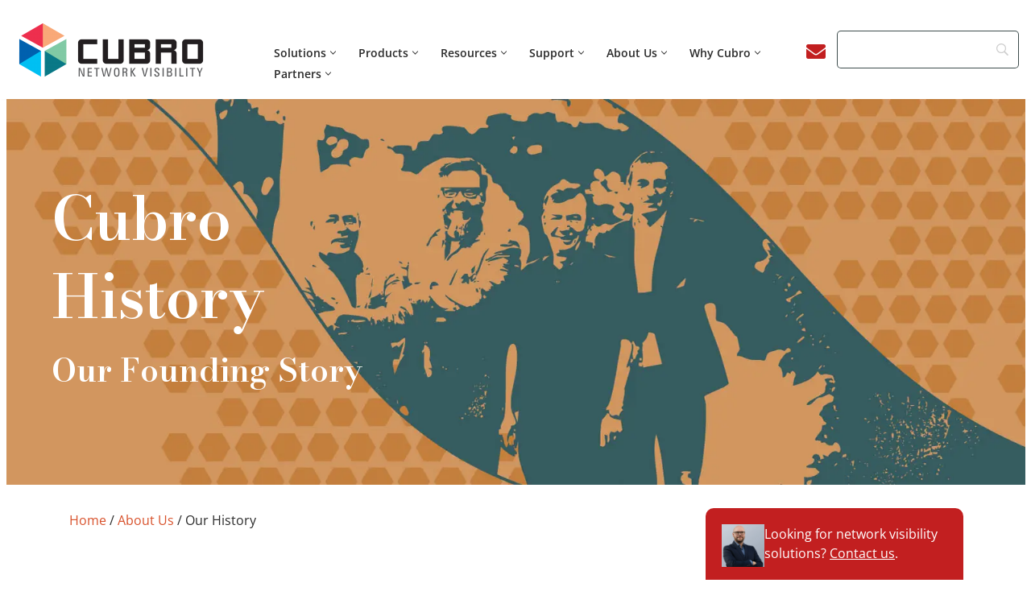

--- FILE ---
content_type: text/html; charset=UTF-8
request_url: https://www.cubro.com/en/about-us/our-history/
body_size: 40926
content:
<!DOCTYPE html>
<html lang="en-US" prefix="og: https://ogp.me/ns#">
<head>
<!-- Google Tag Manager -->
<script>(function(w,d,s,l,i){w[l]=w[l]||[];w[l].push({'gtm.start':
new Date().getTime(),event:'gtm.js'});var f=d.getElementsByTagName(s)[0],
j=d.createElement(s),dl=l!='dataLayer'?'&l='+l:'';j.async=true;j.src=
'https://data.cubro.com/gtm.js?id='+i+dl;f.parentNode.insertBefore(j,f);
})(window,document,'script','dataLayer','GTM-MX2GPW6');</script>
<!-- End Google Tag Manager -->
<meta charset="UTF-8">
<meta name="viewport" content="width=device-width, initial-scale=1, minimum-scale=1">
<link rel="profile" href="http://gmpg.org/xfn/11">
<script data-cfasync="false" data-no-defer="1" data-no-minify="1" data-no-optimize="1">var ewww_webp_supported=!1;function check_webp_feature(A,e){var w;e=void 0!==e?e:function(){},ewww_webp_supported?e(ewww_webp_supported):((w=new Image).onload=function(){ewww_webp_supported=0<w.width&&0<w.height,e&&e(ewww_webp_supported)},w.onerror=function(){e&&e(!1)},w.src="data:image/webp;base64,"+{alpha:"UklGRkoAAABXRUJQVlA4WAoAAAAQAAAAAAAAAAAAQUxQSAwAAAARBxAR/Q9ERP8DAABWUDggGAAAABQBAJ0BKgEAAQAAAP4AAA3AAP7mtQAAAA=="}[A])}check_webp_feature("alpha");</script><script data-cfasync="false" data-no-defer="1" data-no-minify="1" data-no-optimize="1">var Arrive=function(c,w){"use strict";if(c.MutationObserver&&"undefined"!=typeof HTMLElement){var r,a=0,u=(r=HTMLElement.prototype.matches||HTMLElement.prototype.webkitMatchesSelector||HTMLElement.prototype.mozMatchesSelector||HTMLElement.prototype.msMatchesSelector,{matchesSelector:function(e,t){return e instanceof HTMLElement&&r.call(e,t)},addMethod:function(e,t,r){var a=e[t];e[t]=function(){return r.length==arguments.length?r.apply(this,arguments):"function"==typeof a?a.apply(this,arguments):void 0}},callCallbacks:function(e,t){t&&t.options.onceOnly&&1==t.firedElems.length&&(e=[e[0]]);for(var r,a=0;r=e[a];a++)r&&r.callback&&r.callback.call(r.elem,r.elem);t&&t.options.onceOnly&&1==t.firedElems.length&&t.me.unbindEventWithSelectorAndCallback.call(t.target,t.selector,t.callback)},checkChildNodesRecursively:function(e,t,r,a){for(var i,n=0;i=e[n];n++)r(i,t,a)&&a.push({callback:t.callback,elem:i}),0<i.childNodes.length&&u.checkChildNodesRecursively(i.childNodes,t,r,a)},mergeArrays:function(e,t){var r,a={};for(r in e)e.hasOwnProperty(r)&&(a[r]=e[r]);for(r in t)t.hasOwnProperty(r)&&(a[r]=t[r]);return a},toElementsArray:function(e){return e=void 0!==e&&("number"!=typeof e.length||e===c)?[e]:e}}),e=(l.prototype.addEvent=function(e,t,r,a){a={target:e,selector:t,options:r,callback:a,firedElems:[]};return this._beforeAdding&&this._beforeAdding(a),this._eventsBucket.push(a),a},l.prototype.removeEvent=function(e){for(var t,r=this._eventsBucket.length-1;t=this._eventsBucket[r];r--)e(t)&&(this._beforeRemoving&&this._beforeRemoving(t),(t=this._eventsBucket.splice(r,1))&&t.length&&(t[0].callback=null))},l.prototype.beforeAdding=function(e){this._beforeAdding=e},l.prototype.beforeRemoving=function(e){this._beforeRemoving=e},l),t=function(i,n){var o=new e,l=this,s={fireOnAttributesModification:!1};return o.beforeAdding(function(t){var e=t.target;e!==c.document&&e!==c||(e=document.getElementsByTagName("html")[0]);var r=new MutationObserver(function(e){n.call(this,e,t)}),a=i(t.options);r.observe(e,a),t.observer=r,t.me=l}),o.beforeRemoving(function(e){e.observer.disconnect()}),this.bindEvent=function(e,t,r){t=u.mergeArrays(s,t);for(var a=u.toElementsArray(this),i=0;i<a.length;i++)o.addEvent(a[i],e,t,r)},this.unbindEvent=function(){var r=u.toElementsArray(this);o.removeEvent(function(e){for(var t=0;t<r.length;t++)if(this===w||e.target===r[t])return!0;return!1})},this.unbindEventWithSelectorOrCallback=function(r){var a=u.toElementsArray(this),i=r,e="function"==typeof r?function(e){for(var t=0;t<a.length;t++)if((this===w||e.target===a[t])&&e.callback===i)return!0;return!1}:function(e){for(var t=0;t<a.length;t++)if((this===w||e.target===a[t])&&e.selector===r)return!0;return!1};o.removeEvent(e)},this.unbindEventWithSelectorAndCallback=function(r,a){var i=u.toElementsArray(this);o.removeEvent(function(e){for(var t=0;t<i.length;t++)if((this===w||e.target===i[t])&&e.selector===r&&e.callback===a)return!0;return!1})},this},i=new function(){var s={fireOnAttributesModification:!1,onceOnly:!1,existing:!1};function n(e,t,r){return!(!u.matchesSelector(e,t.selector)||(e._id===w&&(e._id=a++),-1!=t.firedElems.indexOf(e._id)))&&(t.firedElems.push(e._id),!0)}var c=(i=new t(function(e){var t={attributes:!1,childList:!0,subtree:!0};return e.fireOnAttributesModification&&(t.attributes=!0),t},function(e,i){e.forEach(function(e){var t=e.addedNodes,r=e.target,a=[];null!==t&&0<t.length?u.checkChildNodesRecursively(t,i,n,a):"attributes"===e.type&&n(r,i)&&a.push({callback:i.callback,elem:r}),u.callCallbacks(a,i)})})).bindEvent;return i.bindEvent=function(e,t,r){t=void 0===r?(r=t,s):u.mergeArrays(s,t);var a=u.toElementsArray(this);if(t.existing){for(var i=[],n=0;n<a.length;n++)for(var o=a[n].querySelectorAll(e),l=0;l<o.length;l++)i.push({callback:r,elem:o[l]});if(t.onceOnly&&i.length)return r.call(i[0].elem,i[0].elem);setTimeout(u.callCallbacks,1,i)}c.call(this,e,t,r)},i},o=new function(){var a={};function i(e,t){return u.matchesSelector(e,t.selector)}var n=(o=new t(function(){return{childList:!0,subtree:!0}},function(e,r){e.forEach(function(e){var t=e.removedNodes,e=[];null!==t&&0<t.length&&u.checkChildNodesRecursively(t,r,i,e),u.callCallbacks(e,r)})})).bindEvent;return o.bindEvent=function(e,t,r){t=void 0===r?(r=t,a):u.mergeArrays(a,t),n.call(this,e,t,r)},o};d(HTMLElement.prototype),d(NodeList.prototype),d(HTMLCollection.prototype),d(HTMLDocument.prototype),d(Window.prototype);var n={};return s(i,n,"unbindAllArrive"),s(o,n,"unbindAllLeave"),n}function l(){this._eventsBucket=[],this._beforeAdding=null,this._beforeRemoving=null}function s(e,t,r){u.addMethod(t,r,e.unbindEvent),u.addMethod(t,r,e.unbindEventWithSelectorOrCallback),u.addMethod(t,r,e.unbindEventWithSelectorAndCallback)}function d(e){e.arrive=i.bindEvent,s(i,e,"unbindArrive"),e.leave=o.bindEvent,s(o,e,"unbindLeave")}}(window,void 0),ewww_webp_supported=!1;function check_webp_feature(e,t){var r;ewww_webp_supported?t(ewww_webp_supported):((r=new Image).onload=function(){ewww_webp_supported=0<r.width&&0<r.height,t(ewww_webp_supported)},r.onerror=function(){t(!1)},r.src="data:image/webp;base64,"+{alpha:"UklGRkoAAABXRUJQVlA4WAoAAAAQAAAAAAAAAAAAQUxQSAwAAAARBxAR/Q9ERP8DAABWUDggGAAAABQBAJ0BKgEAAQAAAP4AAA3AAP7mtQAAAA==",animation:"UklGRlIAAABXRUJQVlA4WAoAAAASAAAAAAAAAAAAQU5JTQYAAAD/////AABBTk1GJgAAAAAAAAAAAAAAAAAAAGQAAABWUDhMDQAAAC8AAAAQBxAREYiI/gcA"}[e])}function ewwwLoadImages(e){if(e){for(var t=document.querySelectorAll(".batch-image img, .image-wrapper a, .ngg-pro-masonry-item a, .ngg-galleria-offscreen-seo-wrapper a"),r=0,a=t.length;r<a;r++)ewwwAttr(t[r],"data-src",t[r].getAttribute("data-webp")),ewwwAttr(t[r],"data-thumbnail",t[r].getAttribute("data-webp-thumbnail"));for(var i=document.querySelectorAll("div.woocommerce-product-gallery__image"),r=0,a=i.length;r<a;r++)ewwwAttr(i[r],"data-thumb",i[r].getAttribute("data-webp-thumb"))}for(var n=document.querySelectorAll("video"),r=0,a=n.length;r<a;r++)ewwwAttr(n[r],"poster",e?n[r].getAttribute("data-poster-webp"):n[r].getAttribute("data-poster-image"));for(var o,l=document.querySelectorAll("img.ewww_webp_lazy_load"),r=0,a=l.length;r<a;r++)e&&(ewwwAttr(l[r],"data-lazy-srcset",l[r].getAttribute("data-lazy-srcset-webp")),ewwwAttr(l[r],"data-srcset",l[r].getAttribute("data-srcset-webp")),ewwwAttr(l[r],"data-lazy-src",l[r].getAttribute("data-lazy-src-webp")),ewwwAttr(l[r],"data-src",l[r].getAttribute("data-src-webp")),ewwwAttr(l[r],"data-orig-file",l[r].getAttribute("data-webp-orig-file")),ewwwAttr(l[r],"data-medium-file",l[r].getAttribute("data-webp-medium-file")),ewwwAttr(l[r],"data-large-file",l[r].getAttribute("data-webp-large-file")),null!=(o=l[r].getAttribute("srcset"))&&!1!==o&&o.includes("R0lGOD")&&ewwwAttr(l[r],"src",l[r].getAttribute("data-lazy-src-webp"))),l[r].className=l[r].className.replace(/\bewww_webp_lazy_load\b/,"");for(var s=document.querySelectorAll(".ewww_webp"),r=0,a=s.length;r<a;r++)e?(ewwwAttr(s[r],"srcset",s[r].getAttribute("data-srcset-webp")),ewwwAttr(s[r],"src",s[r].getAttribute("data-src-webp")),ewwwAttr(s[r],"data-orig-file",s[r].getAttribute("data-webp-orig-file")),ewwwAttr(s[r],"data-medium-file",s[r].getAttribute("data-webp-medium-file")),ewwwAttr(s[r],"data-large-file",s[r].getAttribute("data-webp-large-file")),ewwwAttr(s[r],"data-large_image",s[r].getAttribute("data-webp-large_image")),ewwwAttr(s[r],"data-src",s[r].getAttribute("data-webp-src"))):(ewwwAttr(s[r],"srcset",s[r].getAttribute("data-srcset-img")),ewwwAttr(s[r],"src",s[r].getAttribute("data-src-img"))),s[r].className=s[r].className.replace(/\bewww_webp\b/,"ewww_webp_loaded");window.jQuery&&jQuery.fn.isotope&&jQuery.fn.imagesLoaded&&(jQuery(".fusion-posts-container-infinite").imagesLoaded(function(){jQuery(".fusion-posts-container-infinite").hasClass("isotope")&&jQuery(".fusion-posts-container-infinite").isotope()}),jQuery(".fusion-portfolio:not(.fusion-recent-works) .fusion-portfolio-wrapper").imagesLoaded(function(){jQuery(".fusion-portfolio:not(.fusion-recent-works) .fusion-portfolio-wrapper").isotope()}))}function ewwwWebPInit(e){ewwwLoadImages(e),ewwwNggLoadGalleries(e),document.arrive(".ewww_webp",function(){ewwwLoadImages(e)}),document.arrive(".ewww_webp_lazy_load",function(){ewwwLoadImages(e)}),document.arrive("videos",function(){ewwwLoadImages(e)}),"loading"==document.readyState?document.addEventListener("DOMContentLoaded",ewwwJSONParserInit):("undefined"!=typeof galleries&&ewwwNggParseGalleries(e),ewwwWooParseVariations(e))}function ewwwAttr(e,t,r){null!=r&&!1!==r&&e.setAttribute(t,r)}function ewwwJSONParserInit(){"undefined"!=typeof galleries&&check_webp_feature("alpha",ewwwNggParseGalleries),check_webp_feature("alpha",ewwwWooParseVariations)}function ewwwWooParseVariations(e){if(e)for(var t=document.querySelectorAll("form.variations_form"),r=0,a=t.length;r<a;r++){var i=t[r].getAttribute("data-product_variations"),n=!1;try{for(var o in i=JSON.parse(i))void 0!==i[o]&&void 0!==i[o].image&&(void 0!==i[o].image.src_webp&&(i[o].image.src=i[o].image.src_webp,n=!0),void 0!==i[o].image.srcset_webp&&(i[o].image.srcset=i[o].image.srcset_webp,n=!0),void 0!==i[o].image.full_src_webp&&(i[o].image.full_src=i[o].image.full_src_webp,n=!0),void 0!==i[o].image.gallery_thumbnail_src_webp&&(i[o].image.gallery_thumbnail_src=i[o].image.gallery_thumbnail_src_webp,n=!0),void 0!==i[o].image.thumb_src_webp&&(i[o].image.thumb_src=i[o].image.thumb_src_webp,n=!0));n&&ewwwAttr(t[r],"data-product_variations",JSON.stringify(i))}catch(e){}}}function ewwwNggParseGalleries(e){if(e)for(var t in galleries){var r=galleries[t];galleries[t].images_list=ewwwNggParseImageList(r.images_list)}}function ewwwNggLoadGalleries(e){e&&document.addEventListener("ngg.galleria.themeadded",function(e,t){window.ngg_galleria._create_backup=window.ngg_galleria.create,window.ngg_galleria.create=function(e,t){var r=$(e).data("id");return galleries["gallery_"+r].images_list=ewwwNggParseImageList(galleries["gallery_"+r].images_list),window.ngg_galleria._create_backup(e,t)}})}function ewwwNggParseImageList(e){for(var t in e){var r=e[t];if(void 0!==r["image-webp"]&&(e[t].image=r["image-webp"],delete e[t]["image-webp"]),void 0!==r["thumb-webp"]&&(e[t].thumb=r["thumb-webp"],delete e[t]["thumb-webp"]),void 0!==r.full_image_webp&&(e[t].full_image=r.full_image_webp,delete e[t].full_image_webp),void 0!==r.srcsets)for(var a in r.srcsets)nggSrcset=r.srcsets[a],void 0!==r.srcsets[a+"-webp"]&&(e[t].srcsets[a]=r.srcsets[a+"-webp"],delete e[t].srcsets[a+"-webp"]);if(void 0!==r.full_srcsets)for(var i in r.full_srcsets)nggFSrcset=r.full_srcsets[i],void 0!==r.full_srcsets[i+"-webp"]&&(e[t].full_srcsets[i]=r.full_srcsets[i+"-webp"],delete e[t].full_srcsets[i+"-webp"])}return e}check_webp_feature("alpha",ewwwWebPInit);</script>	<style>img:is([sizes="auto" i], [sizes^="auto," i]) { contain-intrinsic-size: 3000px 1500px }</style>
<!-- Search Engine Optimization by Rank Math - https://rankmath.com/ -->
<title>History - Founding Story | Cubro</title>
<meta name="description" content="Cubro History. Know more about Cubro. Timeline Showing The Milestones Achieved And History of Cubro By Its Founders! Read now!"/>
<meta name="robots" content="follow, index, max-snippet:-1, max-video-preview:-1, max-image-preview:large"/>
<link rel="canonical" href="https://www.cubro.com/en/about-us/our-history/" />
<meta property="og:locale" content="en_US" />
<meta property="og:type" content="article" />
<meta property="og:title" content="History - Founding Story | Cubro" />
<meta property="og:description" content="Cubro History. Know more about Cubro. Timeline Showing The Milestones Achieved And History of Cubro By Its Founders! Read now!" />
<meta property="og:url" content="https://www.cubro.com/en/about-us/our-history/" />
<meta property="og:site_name" content="Cubro Network Visibility | Solutions from 100Mbit to 400Git" />
<meta property="article:publisher" content="https://www.facebook.com/cubronetworkvisibility/" />
<meta property="og:updated_time" content="2026-01-07T15:59:55+01:00" />
<meta property="og:image" content="https://www.cubro.com/en/wp-content/uploads/HeadergraphicHistory-gold-1280x307.jpg" />
<meta property="og:image:secure_url" content="https://www.cubro.com/en/wp-content/uploads/HeadergraphicHistory-gold-1280x307.jpg" />
<meta property="og:image:width" content="1200" />
<meta property="og:image:height" content="288" />
<meta property="og:image:alt" content="Our History" />
<meta property="og:image:type" content="image/jpeg" />
<meta name="twitter:card" content="summary_large_image" />
<meta name="twitter:title" content="History - Founding Story | Cubro" />
<meta name="twitter:description" content="Cubro History. Know more about Cubro. Timeline Showing The Milestones Achieved And History of Cubro By Its Founders! Read now!" />
<meta name="twitter:site" content="@CubroNV" />
<meta name="twitter:creator" content="@CubroNV" />
<meta name="twitter:image" content="https://www.cubro.com/en/wp-content/uploads/HeadergraphicHistory-gold-1280x307.jpg" />
<meta name="twitter:label1" content="Time to read" />
<meta name="twitter:data1" content="10 minutes" />
<!-- /Rank Math WordPress SEO plugin -->
<link rel='dns-prefetch' href='//fonts.googleapis.com' />
<link rel="alternate" type="application/rss+xml" title="Cubro Network Visibility | Solutions from 100Mbit to 400Git &raquo; Feed" href="https://www.cubro.com/en/feed/" />
<link rel="alternate" type="application/rss+xml" title="Cubro Network Visibility | Solutions from 100Mbit to 400Git &raquo; Comments Feed" href="https://www.cubro.com/en/comments/feed/" />
<!-- <link rel='stylesheet' id='iheg-fontawesome-css' href='https://www.cubro.com/en/wp-content/plugins/image-hover-effects-block//assets/fontawesome-v5/css/all.min.css?ver=1.4.5' media='all' /> -->
<!-- <link rel='stylesheet' id='wp-block-library-css' href='https://www.cubro.com/en/wp-includes/css/dist/block-library/style.min.css?ver=6.8.3' media='all' /> -->
<link rel="stylesheet" type="text/css" href="//www.cubro.com/en/wp-content/cache/wpfc-minified/jxkjj5yn/dj7md.css" media="all"/>
<style id='classic-theme-styles-inline-css'>
/*! This file is auto-generated */
.wp-block-button__link{color:#fff;background-color:#32373c;border-radius:9999px;box-shadow:none;text-decoration:none;padding:calc(.667em + 2px) calc(1.333em + 2px);font-size:1.125em}.wp-block-file__button{background:#32373c;color:#fff;text-decoration:none}
</style>
<!-- <link rel='stylesheet' id='iheg-image-hover-css' href='https://www.cubro.com/en/wp-content/plugins/image-hover-effects-block/assets/css/style.min.css?ver=1.4.5' media='all' /> -->
<link rel="stylesheet" type="text/css" href="//www.cubro.com/en/wp-content/cache/wpfc-minified/79std80p/dj7md.css" media="all"/>
<style id='global-styles-inline-css'>
:root{--wp--preset--aspect-ratio--square: 1;--wp--preset--aspect-ratio--4-3: 4/3;--wp--preset--aspect-ratio--3-4: 3/4;--wp--preset--aspect-ratio--3-2: 3/2;--wp--preset--aspect-ratio--2-3: 2/3;--wp--preset--aspect-ratio--16-9: 16/9;--wp--preset--aspect-ratio--9-16: 9/16;--wp--preset--color--black: #000000;--wp--preset--color--cyan-bluish-gray: #abb8c3;--wp--preset--color--white: #ffffff;--wp--preset--color--pale-pink: #f78da7;--wp--preset--color--vivid-red: #cf2e2e;--wp--preset--color--luminous-vivid-orange: #ff6900;--wp--preset--color--luminous-vivid-amber: #fcb900;--wp--preset--color--light-green-cyan: #7bdcb5;--wp--preset--color--vivid-green-cyan: #00d084;--wp--preset--color--pale-cyan-blue: #8ed1fc;--wp--preset--color--vivid-cyan-blue: #0693e3;--wp--preset--color--vivid-purple: #9b51e0;--wp--preset--color--neve-link-color: var(--nv-primary-accent);--wp--preset--color--neve-link-hover-color: var(--nv-secondary-accent);--wp--preset--color--nv-site-bg: var(--nv-site-bg);--wp--preset--color--nv-light-bg: var(--nv-light-bg);--wp--preset--color--nv-dark-bg: var(--nv-dark-bg);--wp--preset--color--neve-text-color: var(--nv-text-color);--wp--preset--color--nv-text-dark-bg: var(--nv-text-dark-bg);--wp--preset--color--nv-c-1: var(--nv-c-1);--wp--preset--color--nv-c-2: var(--nv-c-2);--wp--preset--gradient--vivid-cyan-blue-to-vivid-purple: linear-gradient(135deg,rgba(6,147,227,1) 0%,rgb(155,81,224) 100%);--wp--preset--gradient--light-green-cyan-to-vivid-green-cyan: linear-gradient(135deg,rgb(122,220,180) 0%,rgb(0,208,130) 100%);--wp--preset--gradient--luminous-vivid-amber-to-luminous-vivid-orange: linear-gradient(135deg,rgba(252,185,0,1) 0%,rgba(255,105,0,1) 100%);--wp--preset--gradient--luminous-vivid-orange-to-vivid-red: linear-gradient(135deg,rgba(255,105,0,1) 0%,rgb(207,46,46) 100%);--wp--preset--gradient--very-light-gray-to-cyan-bluish-gray: linear-gradient(135deg,rgb(238,238,238) 0%,rgb(169,184,195) 100%);--wp--preset--gradient--cool-to-warm-spectrum: linear-gradient(135deg,rgb(74,234,220) 0%,rgb(151,120,209) 20%,rgb(207,42,186) 40%,rgb(238,44,130) 60%,rgb(251,105,98) 80%,rgb(254,248,76) 100%);--wp--preset--gradient--blush-light-purple: linear-gradient(135deg,rgb(255,206,236) 0%,rgb(152,150,240) 100%);--wp--preset--gradient--blush-bordeaux: linear-gradient(135deg,rgb(254,205,165) 0%,rgb(254,45,45) 50%,rgb(107,0,62) 100%);--wp--preset--gradient--luminous-dusk: linear-gradient(135deg,rgb(255,203,112) 0%,rgb(199,81,192) 50%,rgb(65,88,208) 100%);--wp--preset--gradient--pale-ocean: linear-gradient(135deg,rgb(255,245,203) 0%,rgb(182,227,212) 50%,rgb(51,167,181) 100%);--wp--preset--gradient--electric-grass: linear-gradient(135deg,rgb(202,248,128) 0%,rgb(113,206,126) 100%);--wp--preset--gradient--midnight: linear-gradient(135deg,rgb(2,3,129) 0%,rgb(40,116,252) 100%);--wp--preset--font-size--small: 13px;--wp--preset--font-size--medium: 20px;--wp--preset--font-size--large: 36px;--wp--preset--font-size--x-large: 42px;--wp--preset--spacing--20: 0.44rem;--wp--preset--spacing--30: 0.67rem;--wp--preset--spacing--40: 1rem;--wp--preset--spacing--50: 1.5rem;--wp--preset--spacing--60: 2.25rem;--wp--preset--spacing--70: 3.38rem;--wp--preset--spacing--80: 5.06rem;--wp--preset--shadow--natural: 6px 6px 9px rgba(0, 0, 0, 0.2);--wp--preset--shadow--deep: 12px 12px 50px rgba(0, 0, 0, 0.4);--wp--preset--shadow--sharp: 6px 6px 0px rgba(0, 0, 0, 0.2);--wp--preset--shadow--outlined: 6px 6px 0px -3px rgba(255, 255, 255, 1), 6px 6px rgba(0, 0, 0, 1);--wp--preset--shadow--crisp: 6px 6px 0px rgba(0, 0, 0, 1);}:where(.is-layout-flex){gap: 0.5em;}:where(.is-layout-grid){gap: 0.5em;}body .is-layout-flex{display: flex;}.is-layout-flex{flex-wrap: wrap;align-items: center;}.is-layout-flex > :is(*, div){margin: 0;}body .is-layout-grid{display: grid;}.is-layout-grid > :is(*, div){margin: 0;}:where(.wp-block-columns.is-layout-flex){gap: 2em;}:where(.wp-block-columns.is-layout-grid){gap: 2em;}:where(.wp-block-post-template.is-layout-flex){gap: 1.25em;}:where(.wp-block-post-template.is-layout-grid){gap: 1.25em;}.has-black-color{color: var(--wp--preset--color--black) !important;}.has-cyan-bluish-gray-color{color: var(--wp--preset--color--cyan-bluish-gray) !important;}.has-white-color{color: var(--wp--preset--color--white) !important;}.has-pale-pink-color{color: var(--wp--preset--color--pale-pink) !important;}.has-vivid-red-color{color: var(--wp--preset--color--vivid-red) !important;}.has-luminous-vivid-orange-color{color: var(--wp--preset--color--luminous-vivid-orange) !important;}.has-luminous-vivid-amber-color{color: var(--wp--preset--color--luminous-vivid-amber) !important;}.has-light-green-cyan-color{color: var(--wp--preset--color--light-green-cyan) !important;}.has-vivid-green-cyan-color{color: var(--wp--preset--color--vivid-green-cyan) !important;}.has-pale-cyan-blue-color{color: var(--wp--preset--color--pale-cyan-blue) !important;}.has-vivid-cyan-blue-color{color: var(--wp--preset--color--vivid-cyan-blue) !important;}.has-vivid-purple-color{color: var(--wp--preset--color--vivid-purple) !important;}.has-neve-link-color-color{color: var(--wp--preset--color--neve-link-color) !important;}.has-neve-link-hover-color-color{color: var(--wp--preset--color--neve-link-hover-color) !important;}.has-nv-site-bg-color{color: var(--wp--preset--color--nv-site-bg) !important;}.has-nv-light-bg-color{color: var(--wp--preset--color--nv-light-bg) !important;}.has-nv-dark-bg-color{color: var(--wp--preset--color--nv-dark-bg) !important;}.has-neve-text-color-color{color: var(--wp--preset--color--neve-text-color) !important;}.has-nv-text-dark-bg-color{color: var(--wp--preset--color--nv-text-dark-bg) !important;}.has-nv-c-1-color{color: var(--wp--preset--color--nv-c-1) !important;}.has-nv-c-2-color{color: var(--wp--preset--color--nv-c-2) !important;}.has-black-background-color{background-color: var(--wp--preset--color--black) !important;}.has-cyan-bluish-gray-background-color{background-color: var(--wp--preset--color--cyan-bluish-gray) !important;}.has-white-background-color{background-color: var(--wp--preset--color--white) !important;}.has-pale-pink-background-color{background-color: var(--wp--preset--color--pale-pink) !important;}.has-vivid-red-background-color{background-color: var(--wp--preset--color--vivid-red) !important;}.has-luminous-vivid-orange-background-color{background-color: var(--wp--preset--color--luminous-vivid-orange) !important;}.has-luminous-vivid-amber-background-color{background-color: var(--wp--preset--color--luminous-vivid-amber) !important;}.has-light-green-cyan-background-color{background-color: var(--wp--preset--color--light-green-cyan) !important;}.has-vivid-green-cyan-background-color{background-color: var(--wp--preset--color--vivid-green-cyan) !important;}.has-pale-cyan-blue-background-color{background-color: var(--wp--preset--color--pale-cyan-blue) !important;}.has-vivid-cyan-blue-background-color{background-color: var(--wp--preset--color--vivid-cyan-blue) !important;}.has-vivid-purple-background-color{background-color: var(--wp--preset--color--vivid-purple) !important;}.has-neve-link-color-background-color{background-color: var(--wp--preset--color--neve-link-color) !important;}.has-neve-link-hover-color-background-color{background-color: var(--wp--preset--color--neve-link-hover-color) !important;}.has-nv-site-bg-background-color{background-color: var(--wp--preset--color--nv-site-bg) !important;}.has-nv-light-bg-background-color{background-color: var(--wp--preset--color--nv-light-bg) !important;}.has-nv-dark-bg-background-color{background-color: var(--wp--preset--color--nv-dark-bg) !important;}.has-neve-text-color-background-color{background-color: var(--wp--preset--color--neve-text-color) !important;}.has-nv-text-dark-bg-background-color{background-color: var(--wp--preset--color--nv-text-dark-bg) !important;}.has-nv-c-1-background-color{background-color: var(--wp--preset--color--nv-c-1) !important;}.has-nv-c-2-background-color{background-color: var(--wp--preset--color--nv-c-2) !important;}.has-black-border-color{border-color: var(--wp--preset--color--black) !important;}.has-cyan-bluish-gray-border-color{border-color: var(--wp--preset--color--cyan-bluish-gray) !important;}.has-white-border-color{border-color: var(--wp--preset--color--white) !important;}.has-pale-pink-border-color{border-color: var(--wp--preset--color--pale-pink) !important;}.has-vivid-red-border-color{border-color: var(--wp--preset--color--vivid-red) !important;}.has-luminous-vivid-orange-border-color{border-color: var(--wp--preset--color--luminous-vivid-orange) !important;}.has-luminous-vivid-amber-border-color{border-color: var(--wp--preset--color--luminous-vivid-amber) !important;}.has-light-green-cyan-border-color{border-color: var(--wp--preset--color--light-green-cyan) !important;}.has-vivid-green-cyan-border-color{border-color: var(--wp--preset--color--vivid-green-cyan) !important;}.has-pale-cyan-blue-border-color{border-color: var(--wp--preset--color--pale-cyan-blue) !important;}.has-vivid-cyan-blue-border-color{border-color: var(--wp--preset--color--vivid-cyan-blue) !important;}.has-vivid-purple-border-color{border-color: var(--wp--preset--color--vivid-purple) !important;}.has-neve-link-color-border-color{border-color: var(--wp--preset--color--neve-link-color) !important;}.has-neve-link-hover-color-border-color{border-color: var(--wp--preset--color--neve-link-hover-color) !important;}.has-nv-site-bg-border-color{border-color: var(--wp--preset--color--nv-site-bg) !important;}.has-nv-light-bg-border-color{border-color: var(--wp--preset--color--nv-light-bg) !important;}.has-nv-dark-bg-border-color{border-color: var(--wp--preset--color--nv-dark-bg) !important;}.has-neve-text-color-border-color{border-color: var(--wp--preset--color--neve-text-color) !important;}.has-nv-text-dark-bg-border-color{border-color: var(--wp--preset--color--nv-text-dark-bg) !important;}.has-nv-c-1-border-color{border-color: var(--wp--preset--color--nv-c-1) !important;}.has-nv-c-2-border-color{border-color: var(--wp--preset--color--nv-c-2) !important;}.has-vivid-cyan-blue-to-vivid-purple-gradient-background{background: var(--wp--preset--gradient--vivid-cyan-blue-to-vivid-purple) !important;}.has-light-green-cyan-to-vivid-green-cyan-gradient-background{background: var(--wp--preset--gradient--light-green-cyan-to-vivid-green-cyan) !important;}.has-luminous-vivid-amber-to-luminous-vivid-orange-gradient-background{background: var(--wp--preset--gradient--luminous-vivid-amber-to-luminous-vivid-orange) !important;}.has-luminous-vivid-orange-to-vivid-red-gradient-background{background: var(--wp--preset--gradient--luminous-vivid-orange-to-vivid-red) !important;}.has-very-light-gray-to-cyan-bluish-gray-gradient-background{background: var(--wp--preset--gradient--very-light-gray-to-cyan-bluish-gray) !important;}.has-cool-to-warm-spectrum-gradient-background{background: var(--wp--preset--gradient--cool-to-warm-spectrum) !important;}.has-blush-light-purple-gradient-background{background: var(--wp--preset--gradient--blush-light-purple) !important;}.has-blush-bordeaux-gradient-background{background: var(--wp--preset--gradient--blush-bordeaux) !important;}.has-luminous-dusk-gradient-background{background: var(--wp--preset--gradient--luminous-dusk) !important;}.has-pale-ocean-gradient-background{background: var(--wp--preset--gradient--pale-ocean) !important;}.has-electric-grass-gradient-background{background: var(--wp--preset--gradient--electric-grass) !important;}.has-midnight-gradient-background{background: var(--wp--preset--gradient--midnight) !important;}.has-small-font-size{font-size: var(--wp--preset--font-size--small) !important;}.has-medium-font-size{font-size: var(--wp--preset--font-size--medium) !important;}.has-large-font-size{font-size: var(--wp--preset--font-size--large) !important;}.has-x-large-font-size{font-size: var(--wp--preset--font-size--x-large) !important;}
:where(.wp-block-post-template.is-layout-flex){gap: 1.25em;}:where(.wp-block-post-template.is-layout-grid){gap: 1.25em;}
:where(.wp-block-columns.is-layout-flex){gap: 2em;}:where(.wp-block-columns.is-layout-grid){gap: 2em;}
:root :where(.wp-block-pullquote){font-size: 1.5em;line-height: 1.6;}
</style>
<!-- <link rel='stylesheet' id='baguettebox-css-css' href='https://www.cubro.com/en/wp-content/plugins/gallery-block-lightbox/dist/baguetteBox.min.css?ver=1.12.0' media='all' /> -->
<!-- <link rel='stylesheet' id='sr7css-css' href='//www.cubro.com/en/wp-content/plugins/revslider/public/css/sr7.css?ver=6.7.38' media='all' /> -->
<!-- <link rel='stylesheet' id='neve-style-css' href='https://www.cubro.com/en/wp-content/themes/neve/style-main-new.min.css?ver=4.1.1' media='all' /> -->
<link rel="stylesheet" type="text/css" href="//www.cubro.com/en/wp-content/cache/wpfc-minified/7bgvs3qt/dj7md.css" media="all"/>
<style id='neve-style-inline-css'>
.button.button-primary, .is-style-primary .wp-block-button__link {box-shadow: var(--primarybtnshadow, none);} .button.button-primary:hover, .is-style-primary .wp-block-button__link:hover {box-shadow: var(--primarybtnhovershadow, none);} .button.button-secondary, .is-style-secondary .wp-block-button__link {box-shadow: var(--secondarybtnshadow, none);} .button.button-secondary:hover, .is-style-secondary .wp-block-button__link:hover {box-shadow: var(--secondarybtnhovershadow, none);}.is-menu-sidebar .header-menu-sidebar { visibility: visible; }.is-menu-sidebar.menu_sidebar_slide_left .header-menu-sidebar { transform: translate3d(0, 0, 0); left: 0; }.is-menu-sidebar.menu_sidebar_slide_right .header-menu-sidebar { transform: translate3d(0, 0, 0); right: 0; }.is-menu-sidebar.menu_sidebar_pull_right .header-menu-sidebar, .is-menu-sidebar.menu_sidebar_pull_left .header-menu-sidebar { transform: translateX(0); }.is-menu-sidebar.menu_sidebar_dropdown .header-menu-sidebar { height: auto; }.is-menu-sidebar.menu_sidebar_dropdown .header-menu-sidebar-inner { max-height: 400px; padding: 20px 0; }.is-menu-sidebar.menu_sidebar_full_canvas .header-menu-sidebar { opacity: 1; }.header-menu-sidebar .menu-item-nav-search:not(.floating) { pointer-events: none; }.header-menu-sidebar .menu-item-nav-search .is-menu-sidebar { pointer-events: unset; }
.nv-meta-list li.meta:not(:last-child):after { content:"/" }.nv-meta-list .no-mobile{
display:none;
}.nv-meta-list li.last::after{
content: ""!important;
}@media (min-width: 769px) {
.nv-meta-list .no-mobile {
display: inline-block;
}
.nv-meta-list li.last:not(:last-child)::after {
content: "/" !important;
}
}
.nav-ul li .caret svg, .nav-ul li .caret img{width:var(--smiconsize, 0.5em);height:var(--smiconsize, 0.5em);}.nav-ul .sub-menu li {border-style: var(--itembstyle);}
:root{ --container: 748px;--postwidth:100%; --primarybtnbg: #84a6ad; --secondarybtnbg: #738f93; --primarybtnhoverbg: var(--nv-site-bg); --secondarybtnhoverbg: #ffffff; --primarybtncolor: #ffffff; --secondarybtncolor: #ffffff; --primarybtnhovercolor: #84a6ad; --secondarybtnhovercolor: #738f93;--primarybtnborderradius:7px;--secondarybtnborderradius:7px;--primarybtnhovershadow:0px 0px 0px #84a6ad;;--btnpadding:12px 24px;--primarybtnpadding:12px 24px;--secondarybtnpadding:12px 24px; --btnfs: 14px; --btnlineheight: 1.6em; --bodyfontfamily: "Open Sans"; --bodyfontsize: 16px; --bodylineheight: 1.7em; --bodyletterspacing: 0px; --bodyfontweight: 400; --bodytexttransform: none; --headingsfontfamily: "Open Sans"; --h1fontsize: 39px; --h1fontweight: 600; --h1lineheight: 1.2em; --h1letterspacing: 0px; --h1texttransform: none; --h2fontsize: 28px; --h2fontweight: 300; --h2lineheight: 1.3em; --h2letterspacing: 0px; --h2texttransform: none; --h3fontsize: 20px; --h3fontweight: 400; --h3lineheight: 1.3em; --h3letterspacing: 0px; --h3texttransform: none; --h4fontsize: 16px; --h4fontweight: 600; --h4lineheight: 1.3em; --h4letterspacing: 0px; --h4texttransform: none; --h5fontsize: 14px; --h5fontweight: 600; --h5lineheight: 1.3em; --h5letterspacing: 0px; --h5texttransform: none; --h6fontsize: 14px; --h6fontweight: 600; --h6lineheight: 1.3em; --h6letterspacing: 0px; --h6texttransform: none;--formfieldborderwidth:2px;--formfieldborderradius:0; --formfieldbgcolor: var(--nv-site-bg); --formfieldbordercolor: var(--nv-light-bg); --formfieldcolor: var(--nv-text-color);--formfieldpadding:10px 12px 10px 12px;; } .nv-index-posts{ --borderradius:0px; } .has-neve-button-color-color{ color: #84a6ad!important; } .has-neve-button-color-background-color{ background-color: #84a6ad!important; } .single-post-container .alignfull > [class*="__inner-container"], .single-post-container .alignwide > [class*="__inner-container"]{ max-width:718px } .nv-meta-list{ --avatarsize: 20px; } .single .nv-meta-list{ --avatarsize: 20px; } .blog .blog-entry-title, .archive .blog-entry-title{ --fontsize: 28px; } .single h1.entry-title{ --fontsize: 28px; } .neve-main{ --boxshadow:0 3px 6px -5px rgba(0, 0, 0, 0.1), 0 4px 8px rgba(0, 0, 0, 0.1); } .nv-post-cover{ --height: 250px;--padding:40px 15px;--justify: flex-start; --textalign: left; --valign: center; } .nv-post-cover .nv-title-meta-wrap, .nv-page-title-wrap, .entry-header{ --textalign: left; } .nv-is-boxed.nv-title-meta-wrap{ --padding:40px 15px; --bgcolor: var(--nv-dark-bg); } .nv-overlay{ --opacity: 50; --blendmode: normal; } .nv-is-boxed.nv-comments-wrap{ --padding:20px; } .nv-is-boxed.comment-respond{ --padding:20px; } .nv-single-post-wrap{ --spacing: 60px; } .single:not(.single-product), .page{ --c-vspace:0 0 0 0;; } .global-styled{ --bgcolor: var(--nv-site-bg); } .header-top{ --rowbcolor: var(--nv-light-bg); --color: var(--nv-text-color); --bgcolor: #f0f0f0; } .header-main{ --rowbwidth:0px; --rowbcolor: var(--nv-light-bg); --color: var(--nv-text-color); --bgcolor: var(--nv-site-bg); } .header-bottom{ --rowbcolor: var(--nv-light-bg); --color: var(--nv-text-color); --bgcolor: #ffffff; } .header-menu-sidebar-bg{ --justify: flex-start; --textalign: left;--flexg: 1;--wrapdropdownwidth: auto; --color: var(--nv-text-color); --bgcolor: var(--nv-site-bg); } .header-menu-sidebar{ width: 300px; } .builder-item--logo{ --maxwidth: 120px; --fs: 24px;--padding:10px 0;--margin:0; --textalign: left;--justify: flex-start; } .builder-item--nav-icon,.header-menu-sidebar .close-sidebar-panel .navbar-toggle{ --borderradius:0;--borderwidth:1px; } .builder-item--nav-icon{ --label-margin:0 5px 0 0;;--padding:10px 15px;--margin:0; } .builder-item--primary-menu{ --color: var(--nv-text-color); --hovercolor: var(--nv-text-color); --hovertextcolor: var(--nv-text-color); --activecolor: var(--nv-text-color); --spacing: 20px; --height: 25px; --smiconsize: 7px;--padding:0;--margin:0; --fontsize: 1em; --lineheight: 1.6em; --letterspacing: 0px; --fontweight: 600; --texttransform: none; --iconsize: 1em; } .builder-item--primary-menu .sub-menu{ --bstyle: none; --itembstyle: none; } .hfg-is-group.has-primary-menu .inherit-ff{ --inheritedfw: 600; } .builder-item--button_base{ --primarybtnbg: var(--nv-primary-accent); --primarybtncolor: #fff; --primarybtnhoverbg: var(--nv-primary-accent); --primarybtnhovercolor: #fff;--primarybtnborderradius:3px;--primarybtnborderwidth:1px;--primarybtnshadow:none;--primarybtnhovershadow:none;--padding:8px 12px;--margin:0 0 16px 0;; } .builder-item--header_search{ --height: 40px; --formfieldfontsize: 14px;--formfieldborderwidth:2px;--formfieldborderradius:2px; --formfieldbgcolor: var(--nv-site-bg);--padding:0;--margin:0; } .builder-item--social_icons{ --spacing: 10px; --borderradius: 5px; --icon-size: 18px;--padding:0;--margin:0; } .builder-item--divider{ --divstyle: solid; --divwidth: 5px; --divsize: 80%; --divcolor: var(--nv-text-color);--padding:0;--margin:0; } .builder-item--widget-area-1{ --padding:0;--margin:0; } .builder-item--widget-area-3{ --padding:0;--margin:0; } .footer-top-inner .row{ grid-template-columns:1fr 1fr 1fr; --valign: flex-start; } .footer-top{ --rowbcolor: var(--nv-light-bg); --color: var(--nv-text-color); --bgcolor: #ffffff; } .footer-main-inner .row{ grid-template-columns:repeat(4, 1fr); --valign: flex-start; } .footer-main{ --rowbwidth:0px; --rowbcolor: var(--nv-light-bg); --color: #ffffff; --bgcolor: #0b2235; } .footer-bottom-inner .row{ grid-template-columns:1fr 1fr 1fr; --valign: flex-start; } .footer-bottom{ --rowbcolor: var(--nv-light-bg); --color: var(--nv-text-dark-bg); --bgcolor: #0b2235; } .builder-item--footer-one-widgets{ --padding:0;--margin:0; --textalign: left;--justify: flex-start; } .builder-item--footer-two-widgets{ --padding:0;--margin:0; --textalign: left;--justify: flex-start; } .builder-item--footer-three-widgets{ --padding:0;--margin:0; --textalign: left;--justify: flex-start; } .builder-item--footer-four-widgets{ --padding:0;--margin:0; --textalign: left;--justify: flex-start; } .builder-item--social_icons_2{ --spacing: 10px; --borderradius: 5px; --icon-size: 18px;--padding:0;--margin:0; --textalign: left;--justify: flex-start; } .builder-item--widget-area-5{ --padding:0;--margin:0; --textalign: left;--justify: flex-start; } .page_header-top{ --rowbcolor: var(--nv-light-bg); --color: var(--nv-text-color); --bgcolor: var(--nv-site-bg); } .page_header-bottom{ --rowbcolor: var(--nv-light-bg); --color: var(--nv-text-color); --bgcolor: var(--nv-site-bg); } @media(min-width: 576px){ :root{ --container: 992px;--postwidth:50%;--btnpadding:12px 24px;--primarybtnpadding:12px 24px;--secondarybtnpadding:12px 24px; --btnfs: 14px; --btnlineheight: 1.6em; --bodyfontsize: 16px; --bodylineheight: 1.7em; --bodyletterspacing: 0px; --h1fontsize: 55px; --h1lineheight: 1.3em; --h1letterspacing: 0px; --h2fontsize: 34px; --h2lineheight: 1.3em; --h2letterspacing: 0px; --h3fontsize: 20px; --h3lineheight: 1.3em; --h3letterspacing: 0px; --h4fontsize: 16px; --h4lineheight: 1.3em; --h4letterspacing: 0px; --h5fontsize: 14px; --h5lineheight: 1.3em; --h5letterspacing: 0px; --h6fontsize: 14px; --h6lineheight: 1.3em; --h6letterspacing: 0px; } .single-post-container .alignfull > [class*="__inner-container"], .single-post-container .alignwide > [class*="__inner-container"]{ max-width:962px } .nv-meta-list{ --avatarsize: 20px; } .single .nv-meta-list{ --avatarsize: 20px; } .blog .blog-entry-title, .archive .blog-entry-title{ --fontsize: 32px; } .single h1.entry-title{ --fontsize: 40px; } .nv-post-cover{ --height: 320px;--padding:60px 30px;--justify: flex-start; --textalign: left; --valign: center; } .nv-post-cover .nv-title-meta-wrap, .nv-page-title-wrap, .entry-header{ --textalign: left; } .nv-is-boxed.nv-title-meta-wrap{ --padding:60px 30px; } .nv-is-boxed.nv-comments-wrap{ --padding:30px; } .nv-is-boxed.comment-respond{ --padding:30px; } .nv-single-post-wrap{ --spacing: 60px; } .single:not(.single-product), .page{ --c-vspace:0 0 0 0;; } .header-main{ --rowbwidth:0px; } .header-menu-sidebar-bg{ --justify: flex-start; --textalign: left;--flexg: 1;--wrapdropdownwidth: auto; } .header-menu-sidebar{ width: 350px; } .builder-item--logo{ --maxwidth: 32px; --fs: 24px;--padding:10px 0;--margin:0; --textalign: left;--justify: flex-start; } .builder-item--nav-icon{ --label-margin:0 5px 0 0;;--padding:10px 15px;--margin:0; } .builder-item--primary-menu{ --spacing: 20px; --height: 25px; --smiconsize: 7px;--padding:0;--margin:0; --fontsize: 1em; --lineheight: 1.6em; --letterspacing: 0px; --iconsize: 1em; } .builder-item--button_base{ --padding:8px 12px;--margin:0; } .builder-item--header_search{ --height: 40px; --formfieldfontsize: 14px;--formfieldborderwidth:2px;--formfieldborderradius:2px;--padding:0;--margin:0; } .builder-item--social_icons{ --spacing: 10px; --borderradius: 5px; --icon-size: 18px;--padding:0;--margin:0; } .builder-item--divider{ --divwidth: 5px; --divsize: 80%;--padding:0;--margin:0; } .builder-item--widget-area-1{ --padding:0;--margin:0; } .builder-item--widget-area-3{ --padding:0;--margin:0; } .footer-main{ --rowbwidth:0px; } .builder-item--footer-one-widgets{ --padding:0;--margin:0; --textalign: left;--justify: flex-start; } .builder-item--footer-two-widgets{ --padding:0;--margin:0; --textalign: left;--justify: flex-start; } .builder-item--footer-three-widgets{ --padding:0;--margin:0; --textalign: left;--justify: flex-start; } .builder-item--footer-four-widgets{ --padding:0;--margin:0; --textalign: left;--justify: flex-start; } .builder-item--social_icons_2{ --spacing: 10px; --borderradius: 5px; --icon-size: 18px;--padding:0;--margin:0; --textalign: left;--justify: flex-start; } .builder-item--widget-area-5{ --padding:0;--margin:0; --textalign: left;--justify: flex-start; } }@media(min-width: 960px){ :root{ --container: 1170px;--postwidth:50%;--btnpadding:12px 24px;--primarybtnpadding:12px 24px;--secondarybtnpadding:12px 24px; --btnfs: 16px; --btnlineheight: 1.6em; --bodyfontsize: 16px; --bodylineheight: 25px; --bodyletterspacing: 0px; --h1fontsize: 50px; --h1lineheight: 1.3em; --h1letterspacing: 0px; --h2fontsize: 40px; --h2lineheight: 1.2em; --h2letterspacing: 0px; --h3fontsize: 24px; --h3lineheight: 1.3em; --h3letterspacing: 0px; --h4fontsize: 20px; --h4lineheight: 1.3em; --h4letterspacing: 0px; --h5fontsize: 16px; --h5lineheight: 1.3em; --h5letterspacing: 0px; --h6fontsize: 15px; --h6lineheight: 1.3em; --h6letterspacing: 0px; } body:not(.single):not(.archive):not(.blog):not(.search):not(.error404) .neve-main > .container .col, body.post-type-archive-course .neve-main > .container .col, body.post-type-archive-llms_membership .neve-main > .container .col{ max-width: 100%; } body:not(.single):not(.archive):not(.blog):not(.search):not(.error404) .nv-sidebar-wrap, body.post-type-archive-course .nv-sidebar-wrap, body.post-type-archive-llms_membership .nv-sidebar-wrap{ max-width: 0%; } .neve-main > .archive-container .nv-index-posts.col{ max-width: 100%; } .neve-main > .archive-container .nv-sidebar-wrap{ max-width: 0%; } .neve-main > .single-post-container .nv-single-post-wrap.col{ max-width: 70%; } .single-post-container .alignfull > [class*="__inner-container"], .single-post-container .alignwide > [class*="__inner-container"]{ max-width:789px } .container-fluid.single-post-container .alignfull > [class*="__inner-container"], .container-fluid.single-post-container .alignwide > [class*="__inner-container"]{ max-width:calc(70% + 15px) } .neve-main > .single-post-container .nv-sidebar-wrap{ max-width: 30%; } .nv-meta-list{ --avatarsize: 20px; } .single .nv-meta-list{ --avatarsize: 20px; } .blog .blog-entry-title, .archive .blog-entry-title{ --fontsize: 32px; } .single h1.entry-title{ --fontsize: 65px; } .nv-post-cover{ --height: 400px;--padding:60px 40px;--justify: flex-start; --textalign: left; --valign: center; } .nv-post-cover .nv-title-meta-wrap, .nv-page-title-wrap, .entry-header{ --textalign: left; } .nv-is-boxed.nv-title-meta-wrap{ --padding:60px 40px; } .nv-is-boxed.nv-comments-wrap{ --padding:40px; } .nv-is-boxed.comment-respond{ --padding:40px; } .nv-single-post-wrap{ --spacing: 60px; } .single:not(.single-product), .page{ --c-vspace:0 0 0 0;; } .header-main{ --height:110px;--rowbwidth:0px; } .header-menu-sidebar-bg{ --justify: flex-start; --textalign: left;--flexg: 1;--wrapdropdownwidth: auto; } .header-menu-sidebar{ width: 350px; } .builder-item--logo{ --maxwidth: 245px; --fs: 24px;--padding:10px 0;--margin:0; --textalign: left;--justify: flex-start; } .builder-item--nav-icon{ --label-margin:0 5px 0 0;;--padding:10px 15px;--margin:0; } .builder-item--primary-menu{ --spacing: 20px; --height: 26px; --smiconsize: 7px;--padding:34px 0 0 0;;--margin:0; --fontsize: 0.8em; --lineheight: 1.6em; --letterspacing: 0px; --iconsize: 0.8em; } .builder-item--button_base{ --padding:8px 12px;--margin:0; } .builder-item--header_search{ --height: 42px; --formfieldfontsize: 16px;--formfieldborderwidth:2px;--formfieldborderradius:2px;--padding:0;--margin:0; } .builder-item--social_icons{ --spacing: 6px; --borderradius: 5px; --icon-size: 20px;--padding:0;--margin:0; } .builder-item--divider{ --divwidth: 0px; --divsize: 100%;--padding:0;--margin:8px; } .builder-item--widget-area-1{ --padding:0;--margin:0 -32px 0 0;; } .builder-item--widget-area-3{ --padding:0;--margin:0; } .footer-main{ --rowbwidth:0px; } .builder-item--footer-one-widgets{ --padding:0;--margin:0; --textalign: left;--justify: flex-start; } .builder-item--footer-two-widgets{ --padding:0;--margin:0; --textalign: left;--justify: flex-start; } .builder-item--footer-three-widgets{ --padding:0;--margin:0; --textalign: left;--justify: flex-start; } .builder-item--footer-four-widgets{ --padding:0;--margin:0; --textalign: left;--justify: flex-start; } .builder-item--social_icons_2{ --spacing: 2px; --borderradius: 3px; --icon-size: 22px;--padding:0;--margin:0 0 0 -10px;; --textalign: left;--justify: flex-start; } .builder-item--widget-area-5{ --padding:0;--margin:0; --textalign: left;--justify: flex-start; } } @media (min-width: 960px) { .nv-cv-d { content-visibility: auto; } } @media(max-width: 576px) { .nv-cv-m { content-visibility: auto; } }:root{--nv-primary-accent:#d8522c;--nv-secondary-accent:#ab641d;--nv-site-bg:#ffffff;--nv-light-bg:#ededed;--nv-dark-bg:#14171c;--nv-text-color:#2b2b2b;--nv-text-dark-bg:#ffffff;--nv-c-1:#77b978;--nv-c-2:#f37262;--nv-fallback-ff:Arial, Helvetica, sans-serif;}
#content.neve-main .container .alignfull > [class*="__inner-container"],#content.neve-main .alignwide > [class*="__inner-container"]{ max-width: 718px; } @media(min-width: 576px){ #content.neve-main .container .alignfull > [class*="__inner-container"],#content.neve-main .alignwide > [class*="__inner-container"]{ max-width: 962px; } } @media(min-width: 960px) { #content.neve-main .container .alignfull > [class*="__inner-container"],#content.neve-main .container .alignwide > [class*="__inner-container"]{ max-width: 1140px; } #content.neve-main > .container > .row > .col{ max-width: 100%; } body:not(.neve-off-canvas) #content.neve-main > .container > .row > .nv-sidebar-wrap, body:not(.neve-off-canvas) #content.neve-main > .container > .row > .nv-sidebar-wrap.shop-sidebar { max-width: 0%; } } 
/* cyrillic-ext */
@font-face {
font-family: 'Open Sans';
font-style: normal;
font-weight: 300;
font-stretch: 100%;
font-display: swap;
src: url(https://www.cubro.com/en/wp-content/fonts/open-sans/memvYaGs126MiZpBA-UvWbX2vVnXBbObj2OVTSKmu1aB.woff2) format('woff2');
unicode-range: U+0460-052F, U+1C80-1C88, U+20B4, U+2DE0-2DFF, U+A640-A69F, U+FE2E-FE2F;
}
/* cyrillic */
@font-face {
font-family: 'Open Sans';
font-style: normal;
font-weight: 300;
font-stretch: 100%;
font-display: swap;
src: url(https://www.cubro.com/en/wp-content/fonts/open-sans/memvYaGs126MiZpBA-UvWbX2vVnXBbObj2OVTSumu1aB.woff2) format('woff2');
unicode-range: U+0301, U+0400-045F, U+0490-0491, U+04B0-04B1, U+2116;
}
/* greek-ext */
@font-face {
font-family: 'Open Sans';
font-style: normal;
font-weight: 300;
font-stretch: 100%;
font-display: swap;
src: url(https://www.cubro.com/en/wp-content/fonts/open-sans/memvYaGs126MiZpBA-UvWbX2vVnXBbObj2OVTSOmu1aB.woff2) format('woff2');
unicode-range: U+1F00-1FFF;
}
/* greek */
@font-face {
font-family: 'Open Sans';
font-style: normal;
font-weight: 300;
font-stretch: 100%;
font-display: swap;
src: url(https://www.cubro.com/en/wp-content/fonts/open-sans/memvYaGs126MiZpBA-UvWbX2vVnXBbObj2OVTSymu1aB.woff2) format('woff2');
unicode-range: U+0370-0377, U+037A-037F, U+0384-038A, U+038C, U+038E-03A1, U+03A3-03FF;
}
/* hebrew */
@font-face {
font-family: 'Open Sans';
font-style: normal;
font-weight: 300;
font-stretch: 100%;
font-display: swap;
src: url(https://www.cubro.com/en/wp-content/fonts/open-sans/memvYaGs126MiZpBA-UvWbX2vVnXBbObj2OVTS2mu1aB.woff2) format('woff2');
unicode-range: U+0590-05FF, U+200C-2010, U+20AA, U+25CC, U+FB1D-FB4F;
}
/* math */
@font-face {
font-family: 'Open Sans';
font-style: normal;
font-weight: 300;
font-stretch: 100%;
font-display: swap;
src: url(https://www.cubro.com/en/wp-content/fonts/open-sans/memvYaGs126MiZpBA-UvWbX2vVnXBbObj2OVTVOmu1aB.woff2) format('woff2');
unicode-range: U+0302-0303, U+0305, U+0307-0308, U+0330, U+0391-03A1, U+03A3-03A9, U+03B1-03C9, U+03D1, U+03D5-03D6, U+03F0-03F1, U+03F4-03F5, U+2034-2037, U+2057, U+20D0-20DC, U+20E1, U+20E5-20EF, U+2102, U+210A-210E, U+2110-2112, U+2115, U+2119-211D, U+2124, U+2128, U+212C-212D, U+212F-2131, U+2133-2138, U+213C-2140, U+2145-2149, U+2190, U+2192, U+2194-21AE, U+21B0-21E5, U+21F1-21F2, U+21F4-2211, U+2213-2214, U+2216-22FF, U+2308-230B, U+2310, U+2319, U+231C-2321, U+2336-237A, U+237C, U+2395, U+239B-23B6, U+23D0, U+23DC-23E1, U+2474-2475, U+25AF, U+25B3, U+25B7, U+25BD, U+25C1, U+25CA, U+25CC, U+25FB, U+266D-266F, U+27C0-27FF, U+2900-2AFF, U+2B0E-2B11, U+2B30-2B4C, U+2BFE, U+FF5B, U+FF5D, U+1D400-1D7FF, U+1EE00-1EEFF;
}
/* symbols */
@font-face {
font-family: 'Open Sans';
font-style: normal;
font-weight: 300;
font-stretch: 100%;
font-display: swap;
src: url(https://www.cubro.com/en/wp-content/fonts/open-sans/memvYaGs126MiZpBA-UvWbX2vVnXBbObj2OVTUGmu1aB.woff2) format('woff2');
unicode-range: U+0001-000C, U+000E-001F, U+007F-009F, U+20DD-20E0, U+20E2-20E4, U+2150-218F, U+2190, U+2192, U+2194-2199, U+21AF, U+21E6-21F0, U+21F3, U+2218-2219, U+2299, U+22C4-22C6, U+2300-243F, U+2440-244A, U+2460-24FF, U+25A0-27BF, U+2800-28FF, U+2921-2922, U+2981, U+29BF, U+29EB, U+2B00-2BFF, U+4DC0-4DFF, U+FFF9-FFFB, U+10140-1018E, U+10190-1019C, U+101A0, U+101D0-101FD, U+102E0-102FB, U+10E60-10E7E, U+1D2C0-1D2D3, U+1D2E0-1D37F, U+1F000-1F0FF, U+1F100-1F1AD, U+1F1E6-1F1FF, U+1F30D-1F30F, U+1F315, U+1F31C, U+1F31E, U+1F320-1F32C, U+1F336, U+1F378, U+1F37D, U+1F382, U+1F393-1F39F, U+1F3A7-1F3A8, U+1F3AC-1F3AF, U+1F3C2, U+1F3C4-1F3C6, U+1F3CA-1F3CE, U+1F3D4-1F3E0, U+1F3ED, U+1F3F1-1F3F3, U+1F3F5-1F3F7, U+1F408, U+1F415, U+1F41F, U+1F426, U+1F43F, U+1F441-1F442, U+1F444, U+1F446-1F449, U+1F44C-1F44E, U+1F453, U+1F46A, U+1F47D, U+1F4A3, U+1F4B0, U+1F4B3, U+1F4B9, U+1F4BB, U+1F4BF, U+1F4C8-1F4CB, U+1F4D6, U+1F4DA, U+1F4DF, U+1F4E3-1F4E6, U+1F4EA-1F4ED, U+1F4F7, U+1F4F9-1F4FB, U+1F4FD-1F4FE, U+1F503, U+1F507-1F50B, U+1F50D, U+1F512-1F513, U+1F53E-1F54A, U+1F54F-1F5FA, U+1F610, U+1F650-1F67F, U+1F687, U+1F68D, U+1F691, U+1F694, U+1F698, U+1F6AD, U+1F6B2, U+1F6B9-1F6BA, U+1F6BC, U+1F6C6-1F6CF, U+1F6D3-1F6D7, U+1F6E0-1F6EA, U+1F6F0-1F6F3, U+1F6F7-1F6FC, U+1F700-1F7FF, U+1F800-1F80B, U+1F810-1F847, U+1F850-1F859, U+1F860-1F887, U+1F890-1F8AD, U+1F8B0-1F8B1, U+1F900-1F90B, U+1F93B, U+1F946, U+1F984, U+1F996, U+1F9E9, U+1FA00-1FA6F, U+1FA70-1FA7C, U+1FA80-1FA88, U+1FA90-1FABD, U+1FABF-1FAC5, U+1FACE-1FADB, U+1FAE0-1FAE8, U+1FAF0-1FAF8, U+1FB00-1FBFF;
}
/* vietnamese */
@font-face {
font-family: 'Open Sans';
font-style: normal;
font-weight: 300;
font-stretch: 100%;
font-display: swap;
src: url(https://www.cubro.com/en/wp-content/fonts/open-sans/memvYaGs126MiZpBA-UvWbX2vVnXBbObj2OVTSCmu1aB.woff2) format('woff2');
unicode-range: U+0102-0103, U+0110-0111, U+0128-0129, U+0168-0169, U+01A0-01A1, U+01AF-01B0, U+0300-0301, U+0303-0304, U+0308-0309, U+0323, U+0329, U+1EA0-1EF9, U+20AB;
}
/* latin-ext */
@font-face {
font-family: 'Open Sans';
font-style: normal;
font-weight: 300;
font-stretch: 100%;
font-display: swap;
src: url(https://www.cubro.com/en/wp-content/fonts/open-sans/memvYaGs126MiZpBA-UvWbX2vVnXBbObj2OVTSGmu1aB.woff2) format('woff2');
unicode-range: U+0100-02AF, U+0304, U+0308, U+0329, U+1E00-1E9F, U+1EF2-1EFF, U+2020, U+20A0-20AB, U+20AD-20C0, U+2113, U+2C60-2C7F, U+A720-A7FF;
}
/* latin */
@font-face {
font-family: 'Open Sans';
font-style: normal;
font-weight: 300;
font-stretch: 100%;
font-display: swap;
src: url(https://www.cubro.com/en/wp-content/fonts/open-sans/memvYaGs126MiZpBA-UvWbX2vVnXBbObj2OVTS-muw.woff2) format('woff2');
unicode-range: U+0000-00FF, U+0131, U+0152-0153, U+02BB-02BC, U+02C6, U+02DA, U+02DC, U+0304, U+0308, U+0329, U+2000-206F, U+2074, U+20AC, U+2122, U+2191, U+2193, U+2212, U+2215, U+FEFF, U+FFFD;
}
/* cyrillic-ext */
@font-face {
font-family: 'Open Sans';
font-style: normal;
font-weight: 400;
font-stretch: 100%;
font-display: swap;
src: url(https://www.cubro.com/en/wp-content/fonts/open-sans/memvYaGs126MiZpBA-UvWbX2vVnXBbObj2OVTSKmu1aB.woff2) format('woff2');
unicode-range: U+0460-052F, U+1C80-1C88, U+20B4, U+2DE0-2DFF, U+A640-A69F, U+FE2E-FE2F;
}
/* cyrillic */
@font-face {
font-family: 'Open Sans';
font-style: normal;
font-weight: 400;
font-stretch: 100%;
font-display: swap;
src: url(https://www.cubro.com/en/wp-content/fonts/open-sans/memvYaGs126MiZpBA-UvWbX2vVnXBbObj2OVTSumu1aB.woff2) format('woff2');
unicode-range: U+0301, U+0400-045F, U+0490-0491, U+04B0-04B1, U+2116;
}
/* greek-ext */
@font-face {
font-family: 'Open Sans';
font-style: normal;
font-weight: 400;
font-stretch: 100%;
font-display: swap;
src: url(https://www.cubro.com/en/wp-content/fonts/open-sans/memvYaGs126MiZpBA-UvWbX2vVnXBbObj2OVTSOmu1aB.woff2) format('woff2');
unicode-range: U+1F00-1FFF;
}
/* greek */
@font-face {
font-family: 'Open Sans';
font-style: normal;
font-weight: 400;
font-stretch: 100%;
font-display: swap;
src: url(https://www.cubro.com/en/wp-content/fonts/open-sans/memvYaGs126MiZpBA-UvWbX2vVnXBbObj2OVTSymu1aB.woff2) format('woff2');
unicode-range: U+0370-0377, U+037A-037F, U+0384-038A, U+038C, U+038E-03A1, U+03A3-03FF;
}
/* hebrew */
@font-face {
font-family: 'Open Sans';
font-style: normal;
font-weight: 400;
font-stretch: 100%;
font-display: swap;
src: url(https://www.cubro.com/en/wp-content/fonts/open-sans/memvYaGs126MiZpBA-UvWbX2vVnXBbObj2OVTS2mu1aB.woff2) format('woff2');
unicode-range: U+0590-05FF, U+200C-2010, U+20AA, U+25CC, U+FB1D-FB4F;
}
/* math */
@font-face {
font-family: 'Open Sans';
font-style: normal;
font-weight: 400;
font-stretch: 100%;
font-display: swap;
src: url(https://www.cubro.com/en/wp-content/fonts/open-sans/memvYaGs126MiZpBA-UvWbX2vVnXBbObj2OVTVOmu1aB.woff2) format('woff2');
unicode-range: U+0302-0303, U+0305, U+0307-0308, U+0330, U+0391-03A1, U+03A3-03A9, U+03B1-03C9, U+03D1, U+03D5-03D6, U+03F0-03F1, U+03F4-03F5, U+2034-2037, U+2057, U+20D0-20DC, U+20E1, U+20E5-20EF, U+2102, U+210A-210E, U+2110-2112, U+2115, U+2119-211D, U+2124, U+2128, U+212C-212D, U+212F-2131, U+2133-2138, U+213C-2140, U+2145-2149, U+2190, U+2192, U+2194-21AE, U+21B0-21E5, U+21F1-21F2, U+21F4-2211, U+2213-2214, U+2216-22FF, U+2308-230B, U+2310, U+2319, U+231C-2321, U+2336-237A, U+237C, U+2395, U+239B-23B6, U+23D0, U+23DC-23E1, U+2474-2475, U+25AF, U+25B3, U+25B7, U+25BD, U+25C1, U+25CA, U+25CC, U+25FB, U+266D-266F, U+27C0-27FF, U+2900-2AFF, U+2B0E-2B11, U+2B30-2B4C, U+2BFE, U+FF5B, U+FF5D, U+1D400-1D7FF, U+1EE00-1EEFF;
}
/* symbols */
@font-face {
font-family: 'Open Sans';
font-style: normal;
font-weight: 400;
font-stretch: 100%;
font-display: swap;
src: url(https://www.cubro.com/en/wp-content/fonts/open-sans/memvYaGs126MiZpBA-UvWbX2vVnXBbObj2OVTUGmu1aB.woff2) format('woff2');
unicode-range: U+0001-000C, U+000E-001F, U+007F-009F, U+20DD-20E0, U+20E2-20E4, U+2150-218F, U+2190, U+2192, U+2194-2199, U+21AF, U+21E6-21F0, U+21F3, U+2218-2219, U+2299, U+22C4-22C6, U+2300-243F, U+2440-244A, U+2460-24FF, U+25A0-27BF, U+2800-28FF, U+2921-2922, U+2981, U+29BF, U+29EB, U+2B00-2BFF, U+4DC0-4DFF, U+FFF9-FFFB, U+10140-1018E, U+10190-1019C, U+101A0, U+101D0-101FD, U+102E0-102FB, U+10E60-10E7E, U+1D2C0-1D2D3, U+1D2E0-1D37F, U+1F000-1F0FF, U+1F100-1F1AD, U+1F1E6-1F1FF, U+1F30D-1F30F, U+1F315, U+1F31C, U+1F31E, U+1F320-1F32C, U+1F336, U+1F378, U+1F37D, U+1F382, U+1F393-1F39F, U+1F3A7-1F3A8, U+1F3AC-1F3AF, U+1F3C2, U+1F3C4-1F3C6, U+1F3CA-1F3CE, U+1F3D4-1F3E0, U+1F3ED, U+1F3F1-1F3F3, U+1F3F5-1F3F7, U+1F408, U+1F415, U+1F41F, U+1F426, U+1F43F, U+1F441-1F442, U+1F444, U+1F446-1F449, U+1F44C-1F44E, U+1F453, U+1F46A, U+1F47D, U+1F4A3, U+1F4B0, U+1F4B3, U+1F4B9, U+1F4BB, U+1F4BF, U+1F4C8-1F4CB, U+1F4D6, U+1F4DA, U+1F4DF, U+1F4E3-1F4E6, U+1F4EA-1F4ED, U+1F4F7, U+1F4F9-1F4FB, U+1F4FD-1F4FE, U+1F503, U+1F507-1F50B, U+1F50D, U+1F512-1F513, U+1F53E-1F54A, U+1F54F-1F5FA, U+1F610, U+1F650-1F67F, U+1F687, U+1F68D, U+1F691, U+1F694, U+1F698, U+1F6AD, U+1F6B2, U+1F6B9-1F6BA, U+1F6BC, U+1F6C6-1F6CF, U+1F6D3-1F6D7, U+1F6E0-1F6EA, U+1F6F0-1F6F3, U+1F6F7-1F6FC, U+1F700-1F7FF, U+1F800-1F80B, U+1F810-1F847, U+1F850-1F859, U+1F860-1F887, U+1F890-1F8AD, U+1F8B0-1F8B1, U+1F900-1F90B, U+1F93B, U+1F946, U+1F984, U+1F996, U+1F9E9, U+1FA00-1FA6F, U+1FA70-1FA7C, U+1FA80-1FA88, U+1FA90-1FABD, U+1FABF-1FAC5, U+1FACE-1FADB, U+1FAE0-1FAE8, U+1FAF0-1FAF8, U+1FB00-1FBFF;
}
/* vietnamese */
@font-face {
font-family: 'Open Sans';
font-style: normal;
font-weight: 400;
font-stretch: 100%;
font-display: swap;
src: url(https://www.cubro.com/en/wp-content/fonts/open-sans/memvYaGs126MiZpBA-UvWbX2vVnXBbObj2OVTSCmu1aB.woff2) format('woff2');
unicode-range: U+0102-0103, U+0110-0111, U+0128-0129, U+0168-0169, U+01A0-01A1, U+01AF-01B0, U+0300-0301, U+0303-0304, U+0308-0309, U+0323, U+0329, U+1EA0-1EF9, U+20AB;
}
/* latin-ext */
@font-face {
font-family: 'Open Sans';
font-style: normal;
font-weight: 400;
font-stretch: 100%;
font-display: swap;
src: url(https://www.cubro.com/en/wp-content/fonts/open-sans/memvYaGs126MiZpBA-UvWbX2vVnXBbObj2OVTSGmu1aB.woff2) format('woff2');
unicode-range: U+0100-02AF, U+0304, U+0308, U+0329, U+1E00-1E9F, U+1EF2-1EFF, U+2020, U+20A0-20AB, U+20AD-20C0, U+2113, U+2C60-2C7F, U+A720-A7FF;
}
/* latin */
@font-face {
font-family: 'Open Sans';
font-style: normal;
font-weight: 400;
font-stretch: 100%;
font-display: swap;
src: url(https://www.cubro.com/en/wp-content/fonts/open-sans/memvYaGs126MiZpBA-UvWbX2vVnXBbObj2OVTS-muw.woff2) format('woff2');
unicode-range: U+0000-00FF, U+0131, U+0152-0153, U+02BB-02BC, U+02C6, U+02DA, U+02DC, U+0304, U+0308, U+0329, U+2000-206F, U+2074, U+20AC, U+2122, U+2191, U+2193, U+2212, U+2215, U+FEFF, U+FFFD;
}
/* cyrillic-ext */
@font-face {
font-family: 'Open Sans';
font-style: normal;
font-weight: 600;
font-stretch: 100%;
font-display: swap;
src: url(https://www.cubro.com/en/wp-content/fonts/open-sans/memvYaGs126MiZpBA-UvWbX2vVnXBbObj2OVTSKmu1aB.woff2) format('woff2');
unicode-range: U+0460-052F, U+1C80-1C88, U+20B4, U+2DE0-2DFF, U+A640-A69F, U+FE2E-FE2F;
}
/* cyrillic */
@font-face {
font-family: 'Open Sans';
font-style: normal;
font-weight: 600;
font-stretch: 100%;
font-display: swap;
src: url(https://www.cubro.com/en/wp-content/fonts/open-sans/memvYaGs126MiZpBA-UvWbX2vVnXBbObj2OVTSumu1aB.woff2) format('woff2');
unicode-range: U+0301, U+0400-045F, U+0490-0491, U+04B0-04B1, U+2116;
}
/* greek-ext */
@font-face {
font-family: 'Open Sans';
font-style: normal;
font-weight: 600;
font-stretch: 100%;
font-display: swap;
src: url(https://www.cubro.com/en/wp-content/fonts/open-sans/memvYaGs126MiZpBA-UvWbX2vVnXBbObj2OVTSOmu1aB.woff2) format('woff2');
unicode-range: U+1F00-1FFF;
}
/* greek */
@font-face {
font-family: 'Open Sans';
font-style: normal;
font-weight: 600;
font-stretch: 100%;
font-display: swap;
src: url(https://www.cubro.com/en/wp-content/fonts/open-sans/memvYaGs126MiZpBA-UvWbX2vVnXBbObj2OVTSymu1aB.woff2) format('woff2');
unicode-range: U+0370-0377, U+037A-037F, U+0384-038A, U+038C, U+038E-03A1, U+03A3-03FF;
}
/* hebrew */
@font-face {
font-family: 'Open Sans';
font-style: normal;
font-weight: 600;
font-stretch: 100%;
font-display: swap;
src: url(https://www.cubro.com/en/wp-content/fonts/open-sans/memvYaGs126MiZpBA-UvWbX2vVnXBbObj2OVTS2mu1aB.woff2) format('woff2');
unicode-range: U+0590-05FF, U+200C-2010, U+20AA, U+25CC, U+FB1D-FB4F;
}
/* math */
@font-face {
font-family: 'Open Sans';
font-style: normal;
font-weight: 600;
font-stretch: 100%;
font-display: swap;
src: url(https://www.cubro.com/en/wp-content/fonts/open-sans/memvYaGs126MiZpBA-UvWbX2vVnXBbObj2OVTVOmu1aB.woff2) format('woff2');
unicode-range: U+0302-0303, U+0305, U+0307-0308, U+0330, U+0391-03A1, U+03A3-03A9, U+03B1-03C9, U+03D1, U+03D5-03D6, U+03F0-03F1, U+03F4-03F5, U+2034-2037, U+2057, U+20D0-20DC, U+20E1, U+20E5-20EF, U+2102, U+210A-210E, U+2110-2112, U+2115, U+2119-211D, U+2124, U+2128, U+212C-212D, U+212F-2131, U+2133-2138, U+213C-2140, U+2145-2149, U+2190, U+2192, U+2194-21AE, U+21B0-21E5, U+21F1-21F2, U+21F4-2211, U+2213-2214, U+2216-22FF, U+2308-230B, U+2310, U+2319, U+231C-2321, U+2336-237A, U+237C, U+2395, U+239B-23B6, U+23D0, U+23DC-23E1, U+2474-2475, U+25AF, U+25B3, U+25B7, U+25BD, U+25C1, U+25CA, U+25CC, U+25FB, U+266D-266F, U+27C0-27FF, U+2900-2AFF, U+2B0E-2B11, U+2B30-2B4C, U+2BFE, U+FF5B, U+FF5D, U+1D400-1D7FF, U+1EE00-1EEFF;
}
/* symbols */
@font-face {
font-family: 'Open Sans';
font-style: normal;
font-weight: 600;
font-stretch: 100%;
font-display: swap;
src: url(https://www.cubro.com/en/wp-content/fonts/open-sans/memvYaGs126MiZpBA-UvWbX2vVnXBbObj2OVTUGmu1aB.woff2) format('woff2');
unicode-range: U+0001-000C, U+000E-001F, U+007F-009F, U+20DD-20E0, U+20E2-20E4, U+2150-218F, U+2190, U+2192, U+2194-2199, U+21AF, U+21E6-21F0, U+21F3, U+2218-2219, U+2299, U+22C4-22C6, U+2300-243F, U+2440-244A, U+2460-24FF, U+25A0-27BF, U+2800-28FF, U+2921-2922, U+2981, U+29BF, U+29EB, U+2B00-2BFF, U+4DC0-4DFF, U+FFF9-FFFB, U+10140-1018E, U+10190-1019C, U+101A0, U+101D0-101FD, U+102E0-102FB, U+10E60-10E7E, U+1D2C0-1D2D3, U+1D2E0-1D37F, U+1F000-1F0FF, U+1F100-1F1AD, U+1F1E6-1F1FF, U+1F30D-1F30F, U+1F315, U+1F31C, U+1F31E, U+1F320-1F32C, U+1F336, U+1F378, U+1F37D, U+1F382, U+1F393-1F39F, U+1F3A7-1F3A8, U+1F3AC-1F3AF, U+1F3C2, U+1F3C4-1F3C6, U+1F3CA-1F3CE, U+1F3D4-1F3E0, U+1F3ED, U+1F3F1-1F3F3, U+1F3F5-1F3F7, U+1F408, U+1F415, U+1F41F, U+1F426, U+1F43F, U+1F441-1F442, U+1F444, U+1F446-1F449, U+1F44C-1F44E, U+1F453, U+1F46A, U+1F47D, U+1F4A3, U+1F4B0, U+1F4B3, U+1F4B9, U+1F4BB, U+1F4BF, U+1F4C8-1F4CB, U+1F4D6, U+1F4DA, U+1F4DF, U+1F4E3-1F4E6, U+1F4EA-1F4ED, U+1F4F7, U+1F4F9-1F4FB, U+1F4FD-1F4FE, U+1F503, U+1F507-1F50B, U+1F50D, U+1F512-1F513, U+1F53E-1F54A, U+1F54F-1F5FA, U+1F610, U+1F650-1F67F, U+1F687, U+1F68D, U+1F691, U+1F694, U+1F698, U+1F6AD, U+1F6B2, U+1F6B9-1F6BA, U+1F6BC, U+1F6C6-1F6CF, U+1F6D3-1F6D7, U+1F6E0-1F6EA, U+1F6F0-1F6F3, U+1F6F7-1F6FC, U+1F700-1F7FF, U+1F800-1F80B, U+1F810-1F847, U+1F850-1F859, U+1F860-1F887, U+1F890-1F8AD, U+1F8B0-1F8B1, U+1F900-1F90B, U+1F93B, U+1F946, U+1F984, U+1F996, U+1F9E9, U+1FA00-1FA6F, U+1FA70-1FA7C, U+1FA80-1FA88, U+1FA90-1FABD, U+1FABF-1FAC5, U+1FACE-1FADB, U+1FAE0-1FAE8, U+1FAF0-1FAF8, U+1FB00-1FBFF;
}
/* vietnamese */
@font-face {
font-family: 'Open Sans';
font-style: normal;
font-weight: 600;
font-stretch: 100%;
font-display: swap;
src: url(https://www.cubro.com/en/wp-content/fonts/open-sans/memvYaGs126MiZpBA-UvWbX2vVnXBbObj2OVTSCmu1aB.woff2) format('woff2');
unicode-range: U+0102-0103, U+0110-0111, U+0128-0129, U+0168-0169, U+01A0-01A1, U+01AF-01B0, U+0300-0301, U+0303-0304, U+0308-0309, U+0323, U+0329, U+1EA0-1EF9, U+20AB;
}
/* latin-ext */
@font-face {
font-family: 'Open Sans';
font-style: normal;
font-weight: 600;
font-stretch: 100%;
font-display: swap;
src: url(https://www.cubro.com/en/wp-content/fonts/open-sans/memvYaGs126MiZpBA-UvWbX2vVnXBbObj2OVTSGmu1aB.woff2) format('woff2');
unicode-range: U+0100-02AF, U+0304, U+0308, U+0329, U+1E00-1E9F, U+1EF2-1EFF, U+2020, U+20A0-20AB, U+20AD-20C0, U+2113, U+2C60-2C7F, U+A720-A7FF;
}
/* latin */
@font-face {
font-family: 'Open Sans';
font-style: normal;
font-weight: 600;
font-stretch: 100%;
font-display: swap;
src: url(https://www.cubro.com/en/wp-content/fonts/open-sans/memvYaGs126MiZpBA-UvWbX2vVnXBbObj2OVTS-muw.woff2) format('woff2');
unicode-range: U+0000-00FF, U+0131, U+0152-0153, U+02BB-02BC, U+02C6, U+02DA, U+02DC, U+0304, U+0308, U+0329, U+2000-206F, U+2074, U+20AC, U+2122, U+2191, U+2193, U+2212, U+2215, U+FEFF, U+FFFD;
}
</style>
<!-- <link rel='stylesheet' id='neve-blog-pro-css' href='https://www.cubro.com/en/wp-content/plugins/neve-pro-addon/includes/modules/blog_pro/assets/style.min.css?ver=3.1.2' media='all' /> -->
<!-- <link rel='stylesheet' id='searchwp-forms-css' href='https://www.cubro.com/en/wp-content/plugins/searchwp/assets/css/frontend/search-forms.min.css?ver=4.5.3' media='all' /> -->
<!-- <link rel='stylesheet' id='neve-child-style-css' href='https://www.cubro.com/en/wp-content/themes/neve-child-master/style.css?ver=4.1.1' media='all' /> -->
<!-- <link rel='stylesheet' id='font-awesome-css' href='https://www.cubro.com/en/wp-content/plugins/popup-anything-on-click/assets/css/font-awesome.min.css?ver=2.8.9' media='all' /> -->
<!-- <link rel='stylesheet' id='popupaoc-public-style-css' href='https://www.cubro.com/en/wp-content/plugins/popup-anything-on-click/assets/css/popupaoc-public.css?ver=2.8.9' media='all' /> -->
<!-- <link rel='stylesheet' id='sib-front-css-css' href='https://www.cubro.com/en/wp-content/plugins/mailin/css/mailin-front.css?ver=6.8.3' media='all' /> -->
<link rel="stylesheet" type="text/css" href="//www.cubro.com/en/wp-content/cache/wpfc-minified/f6e9i9za/dj7md.css" media="all"/>
<script src="//www.cubro.com/en/wp-content/cache/wpfc-minified/q5j0nas8/dj7mo.js" id="jquery-core-js"></script>
<script src="//www.cubro.com/en/wp-content/cache/wpfc-minified/dfi9t7kp/dj7mo.js" id="jquery-migrate-js"></script>
<script src="//www.cubro.com/en/wp-content/cache/wpfc-minified/mosmn0k0/dj7mo.js" id="tp-tools-js" async data-wp-strategy="async"></script>
<script src="//www.cubro.com/en/wp-content/cache/wpfc-minified/2e2jixkz/dj7mo.js" id="sr7-js" async data-wp-strategy="async"></script>
<script id="sib-front-js-js-extra">
var sibErrMsg = {"invalidMail":"Please fill out valid email address","requiredField":"Please fill out required fields","invalidDateFormat":"Please fill out valid date format","invalidSMSFormat":"Please fill out valid phone number"};
var ajax_sib_front_object = {"ajax_url":"https:\/\/www.cubro.com\/en\/wp-admin\/admin-ajax.php","ajax_nonce":"c02068b0ea","flag_url":"https:\/\/www.cubro.com\/en\/wp-content\/plugins\/mailin\/img\/flags\/"};
</script>
<script src="//www.cubro.com/en/wp-content/cache/wpfc-minified/7wn44uus/dj7md.js" id="sib-front-js-js"></script>
<link rel="https://api.w.org/" href="https://www.cubro.com/en/wp-json/" /><link rel="alternate" title="JSON" type="application/json" href="https://www.cubro.com/en/wp-json/wp/v2/pages/15001" /><link rel="EditURI" type="application/rsd+xml" title="RSD" href="https://www.cubro.com/en/xmlrpc.php?rsd" />
<meta name="generator" content="WordPress 6.8.3" />
<link rel='shortlink' href='https://www.cubro.com/en/?p=15001' />
<script type="text/javascript" src="https://secure.visionary-business-ingenuity.com/js/270518.js" ></script><noscript><img alt="" src="https://secure.visionary-business-ingenuity.com/270518.png" style="display:none;" /></noscript><style>.recentcomments a{display:inline !important;padding:0 !important;margin:0 !important;}</style>
<!-- Schema & Structured Data For WP v1.52 - -->
<script type="application/ld+json" class="saswp-schema-markup-output">
[{"@context":"https:\/\/schema.org\/","@type":"BreadcrumbList","@id":"https:\/\/www.cubro.com\/en\/about-us\/our-history\/#breadcrumb","itemListElement":[{"@type":"ListItem","position":1,"item":{"@id":"https:\/\/www.cubro.com\/en","name":"Cubro Network Visibility | Solutions from 100Mbit to 400Git"}},{"@type":"ListItem","position":2,"item":{"@id":"https:\/\/www.cubro.com\/en\/about-us\/","name":"About Us"}},{"@type":"ListItem","position":3,"item":{"@id":"https:\/\/www.cubro.com\/en\/about-us\/our-history\/","name":"History - Founding Story | Cubro"}}]},
{"@context":"https:\/\/schema.org\/","@type":"WebPage","@id":"https:\/\/www.cubro.com\/en\/about-us\/our-history\/Cubro Network Visibility | Solutions from 100Mbit to 400Git","name":"History - Founding Story | Cubro","url":"https:\/\/www.cubro.com\/en\/about-us\/our-history\/","lastReviewed":"2026-01-07T15:59:55+01:00","dateCreated":"2022-09-06T23:14:10+02:00","inLanguage":"en-US","description":"Cubro History. Know more about Cubro. Timeline Showing The Milestones Achieved And History of Cubro By Its Founders! Read now!","keywords":"","reviewedBy":{"@type":"Organization","name":"Cubro Network Visibility | Solutions from 100Mbit to 400Git","url":"https:\/\/www.cubro.com\/en"},"publisher":{"@type":"Organization","name":"Cubro Network Visibility | Solutions from 100Mbit to 400Git","url":"https:\/\/www.cubro.com\/en"}}]
</script>
<noscript><style>.lazyload[data-src]{display:none !important;}</style></noscript><style>.lazyload{background-image:none !important;}.lazyload:before{background-image:none !important;}</style><style>.wp-block-gallery.is-cropped .blocks-gallery-item picture{height:100%;width:100%;}</style><link rel="preconnect" href="https://fonts.googleapis.com">
<link rel="preconnect" href="https://fonts.gstatic.com/" crossorigin>
<meta name="generator" content="Powered by Slider Revolution 6.7.38 - responsive, Mobile-Friendly Slider Plugin for WordPress with comfortable drag and drop interface." />
<style id="uagb-style-conditional-extension">@media (min-width: 1025px){body .uag-hide-desktop.uagb-google-map__wrap,body .uag-hide-desktop{display:none !important}}@media (min-width: 768px) and (max-width: 1024px){body .uag-hide-tab.uagb-google-map__wrap,body .uag-hide-tab{display:none !important}}@media (max-width: 767px){body .uag-hide-mob.uagb-google-map__wrap,body .uag-hide-mob{display:none !important}}</style><style id="uagb-style-frontend-15001">.uag-blocks-common-selector{z-index:var(--z-index-desktop) !important}@media (max-width: 976px){.uag-blocks-common-selector{z-index:var(--z-index-tablet) !important}}@media (max-width: 767px){.uag-blocks-common-selector{z-index:var(--z-index-mobile) !important}}
</style><link rel="icon" href="https://www.cubro.com/en/wp-content/uploads/cropped-CNV-Logo_Favicon_192-192-146x146-1-32x32.png" sizes="32x32" />
<link rel="icon" href="https://www.cubro.com/en/wp-content/uploads/cropped-CNV-Logo_Favicon_192-192-146x146-1-192x192.png" sizes="192x192" />
<link rel="apple-touch-icon" href="https://www.cubro.com/en/wp-content/uploads/cropped-CNV-Logo_Favicon_192-192-146x146-1-180x180.png" />
<meta name="msapplication-TileImage" content="https://www.cubro.com/en/wp-content/uploads/cropped-CNV-Logo_Favicon_192-192-146x146-1-270x270.png" />
<script>
window._tpt			??= {};
window.SR7			??= {};
_tpt.R				??= {};
_tpt.R.fonts		??= {};
_tpt.R.fonts.customFonts??= {};
SR7.devMode			=  false;
SR7.F 				??= {};
SR7.G				??= {};
SR7.LIB				??= {};
SR7.E				??= {};
SR7.E.gAddons		??= {};
SR7.E.php 			??= {};
SR7.E.nonce			= '0e27446447';
SR7.E.ajaxurl		= 'https://www.cubro.com/en/wp-admin/admin-ajax.php';
SR7.E.resturl		= 'https://www.cubro.com/en/wp-json/';
SR7.E.slug_path		= 'revslider/revslider.php';
SR7.E.slug			= 'revslider';
SR7.E.plugin_url	= 'https://www.cubro.com/en/wp-content/plugins/revslider/';
SR7.E.wp_plugin_url = 'https://www.cubro.com/en/wp-content/plugins/';
SR7.E.revision		= '6.7.38';
SR7.E.fontBaseUrl	= '';
SR7.G.breakPoints 	= [1240,1024,778,480];
SR7.G.fSUVW 		= false;
SR7.E.modules 		= ['module','page','slide','layer','draw','animate','srtools','canvas','defaults','carousel','navigation','media','modifiers','migration'];
SR7.E.libs 			= ['WEBGL'];
SR7.E.css 			= ['csslp','cssbtns','cssfilters','cssnav','cssmedia'];
SR7.E.resources		= {};
SR7.E.ytnc			= false;
SR7.JSON			??= {};
/*! Slider Revolution 7.0 - Page Processor */
!function(){"use strict";window.SR7??={},window._tpt??={},SR7.version="Slider Revolution 6.7.16",_tpt.getMobileZoom=()=>_tpt.is_mobile?document.documentElement.clientWidth/window.innerWidth:1,_tpt.getWinDim=function(t){_tpt.screenHeightWithUrlBar??=window.innerHeight;let e=SR7.F?.modal?.visible&&SR7.M[SR7.F.module.getIdByAlias(SR7.F.modal.requested)];_tpt.scrollBar=window.innerWidth!==document.documentElement.clientWidth||e&&window.innerWidth!==e.c.module.clientWidth,_tpt.winW=_tpt.getMobileZoom()*window.innerWidth-(_tpt.scrollBar||"prepare"==t?_tpt.scrollBarW??_tpt.mesureScrollBar():0),_tpt.winH=_tpt.getMobileZoom()*window.innerHeight,_tpt.winWAll=document.documentElement.clientWidth},_tpt.getResponsiveLevel=function(t,e){return SR7.G.fSUVW?_tpt.closestGE(t,window.innerWidth):_tpt.closestGE(t,_tpt.winWAll)},_tpt.mesureScrollBar=function(){let t=document.createElement("div");return t.className="RSscrollbar-measure",t.style.width="100px",t.style.height="100px",t.style.overflow="scroll",t.style.position="absolute",t.style.top="-9999px",document.body.appendChild(t),_tpt.scrollBarW=t.offsetWidth-t.clientWidth,document.body.removeChild(t),_tpt.scrollBarW},_tpt.loadCSS=async function(t,e,s){return s?_tpt.R.fonts.required[e].status=1:(_tpt.R[e]??={},_tpt.R[e].status=1),new Promise(((i,n)=>{if(_tpt.isStylesheetLoaded(t))s?_tpt.R.fonts.required[e].status=2:_tpt.R[e].status=2,i();else{const o=document.createElement("link");o.rel="stylesheet";let l="text",r="css";o["type"]=l+"/"+r,o.href=t,o.onload=()=>{s?_tpt.R.fonts.required[e].status=2:_tpt.R[e].status=2,i()},o.onerror=()=>{s?_tpt.R.fonts.required[e].status=3:_tpt.R[e].status=3,n(new Error(`Failed to load CSS: ${t}`))},document.head.appendChild(o)}}))},_tpt.addContainer=function(t){const{tag:e="div",id:s,class:i,datas:n,textContent:o,iHTML:l}=t,r=document.createElement(e);if(s&&""!==s&&(r.id=s),i&&""!==i&&(r.className=i),n)for(const[t,e]of Object.entries(n))"style"==t?r.style.cssText=e:r.setAttribute(`data-${t}`,e);return o&&(r.textContent=o),l&&(r.innerHTML=l),r},_tpt.collector=function(){return{fragment:new DocumentFragment,add(t){var e=_tpt.addContainer(t);return this.fragment.appendChild(e),e},append(t){t.appendChild(this.fragment)}}},_tpt.isStylesheetLoaded=function(t){let e=t.split("?")[0];return Array.from(document.querySelectorAll('link[rel="stylesheet"], link[rel="preload"]')).some((t=>t.href.split("?")[0]===e))},_tpt.preloader={requests:new Map,preloaderTemplates:new Map,show:function(t,e){if(!e||!t)return;const{type:s,color:i}=e;if(s<0||"off"==s)return;const n=`preloader_${s}`;let o=this.preloaderTemplates.get(n);o||(o=this.build(s,i),this.preloaderTemplates.set(n,o)),this.requests.has(t)||this.requests.set(t,{count:0});const l=this.requests.get(t);clearTimeout(l.timer),l.count++,1===l.count&&(l.timer=setTimeout((()=>{l.preloaderClone=o.cloneNode(!0),l.anim&&l.anim.kill(),void 0!==_tpt.gsap?l.anim=_tpt.gsap.fromTo(l.preloaderClone,1,{opacity:0},{opacity:1}):l.preloaderClone.classList.add("sr7-fade-in"),t.appendChild(l.preloaderClone)}),150))},hide:function(t){if(!this.requests.has(t))return;const e=this.requests.get(t);e.count--,e.count<0&&(e.count=0),e.anim&&e.anim.kill(),0===e.count&&(clearTimeout(e.timer),e.preloaderClone&&(e.preloaderClone.classList.remove("sr7-fade-in"),e.anim=_tpt.gsap.to(e.preloaderClone,.3,{opacity:0,onComplete:function(){e.preloaderClone.remove()}})))},state:function(t){if(!this.requests.has(t))return!1;return this.requests.get(t).count>0},build:(t,e="#ffffff",s="")=>{if(t<0||"off"===t)return null;const i=parseInt(t);if(t="prlt"+i,isNaN(i))return null;if(_tpt.loadCSS(SR7.E.plugin_url+"public/css/preloaders/t"+i+".css","preloader_"+t),isNaN(i)||i<6){const n=`background-color:${e}`,o=1===i||2==i?n:"",l=3===i||4==i?n:"",r=_tpt.collector();["dot1","dot2","bounce1","bounce2","bounce3"].forEach((t=>r.add({tag:"div",class:t,datas:{style:l}})));const d=_tpt.addContainer({tag:"sr7-prl",class:`${t} ${s}`,datas:{style:o}});return r.append(d),d}{let n={};if(7===i){let t;e.startsWith("#")?(t=e.replace("#",""),t=`rgba(${parseInt(t.substring(0,2),16)}, ${parseInt(t.substring(2,4),16)}, ${parseInt(t.substring(4,6),16)}, `):e.startsWith("rgb")&&(t=e.slice(e.indexOf("(")+1,e.lastIndexOf(")")).split(",").map((t=>t.trim())),t=`rgba(${t[0]}, ${t[1]}, ${t[2]}, `),t&&(n.style=`border-top-color: ${t}0.65); border-bottom-color: ${t}0.15); border-left-color: ${t}0.65); border-right-color: ${t}0.15)`)}else 12===i&&(n.style=`background:${e}`);const o=[10,0,4,2,5,9,0,4,4,2][i-6],l=_tpt.collector(),r=l.add({tag:"div",class:"sr7-prl-inner",datas:n});Array.from({length:o}).forEach((()=>r.appendChild(l.add({tag:"span",datas:{style:`background:${e}`}}))));const d=_tpt.addContainer({tag:"sr7-prl",class:`${t} ${s}`});return l.append(d),d}}},SR7.preLoader={show:(t,e)=>{"off"!==(SR7.M[t]?.settings?.pLoader?.type??"off")&&_tpt.preloader.show(e||SR7.M[t].c.module,SR7.M[t]?.settings?.pLoader??{color:"#fff",type:10})},hide:(t,e)=>{"off"!==(SR7.M[t]?.settings?.pLoader?.type??"off")&&_tpt.preloader.hide(e||SR7.M[t].c.module)},state:(t,e)=>_tpt.preloader.state(e||SR7.M[t].c.module)},_tpt.prepareModuleHeight=function(t){window.SR7.M??={},window.SR7.M[t.id]??={},"ignore"==t.googleFont&&(SR7.E.ignoreGoogleFont=!0);let e=window.SR7.M[t.id];if(null==_tpt.scrollBarW&&_tpt.mesureScrollBar(),e.c??={},e.states??={},e.settings??={},e.settings.size??={},t.fixed&&(e.settings.fixed=!0),e.c.module=document.querySelector("sr7-module#"+t.id),e.c.adjuster=e.c.module.getElementsByTagName("sr7-adjuster")[0],e.c.content=e.c.module.getElementsByTagName("sr7-content")[0],"carousel"==t.type&&(e.c.carousel=e.c.content.getElementsByTagName("sr7-carousel")[0]),null==e.c.module||null==e.c.module)return;t.plType&&t.plColor&&(e.settings.pLoader={type:t.plType,color:t.plColor}),void 0===t.plType||"off"===t.plType||SR7.preLoader.state(t.id)&&SR7.preLoader.state(t.id,e.c.module)||SR7.preLoader.show(t.id,e.c.module),_tpt.winW||_tpt.getWinDim("prepare"),_tpt.getWinDim();let s=""+e.c.module.dataset?.modal;"modal"==s||"true"==s||"undefined"!==s&&"false"!==s||(e.settings.size.fullWidth=t.size.fullWidth,e.LEV??=_tpt.getResponsiveLevel(window.SR7.G.breakPoints,t.id),t.vpt=_tpt.fillArray(t.vpt,5),e.settings.vPort=t.vpt[e.LEV],void 0!==t.el&&"720"==t.el[4]&&t.gh[4]!==t.el[4]&&"960"==t.el[3]&&t.gh[3]!==t.el[3]&&"768"==t.el[2]&&t.gh[2]!==t.el[2]&&delete t.el,e.settings.size.height=null==t.el||null==t.el[e.LEV]||0==t.el[e.LEV]||"auto"==t.el[e.LEV]?_tpt.fillArray(t.gh,5,-1):_tpt.fillArray(t.el,5,-1),e.settings.size.width=_tpt.fillArray(t.gw,5,-1),e.settings.size.minHeight=_tpt.fillArray(t.mh??[0],5,-1),e.cacheSize={fullWidth:e.settings.size?.fullWidth,fullHeight:e.settings.size?.fullHeight},void 0!==t.off&&(t.off?.t&&(e.settings.size.m??={})&&(e.settings.size.m.t=t.off.t),t.off?.b&&(e.settings.size.m??={})&&(e.settings.size.m.b=t.off.b),t.off?.l&&(e.settings.size.p??={})&&(e.settings.size.p.l=t.off.l),t.off?.r&&(e.settings.size.p??={})&&(e.settings.size.p.r=t.off.r),e.offsetPrepared=!0),_tpt.updatePMHeight(t.id,t,!0))},_tpt.updatePMHeight=(t,e,s)=>{let i=SR7.M[t];var n=i.settings.size.fullWidth?_tpt.winW:i.c.module.parentNode.offsetWidth;n=0===n||isNaN(n)?_tpt.winW:n;let o=i.settings.size.width[i.LEV]||i.settings.size.width[i.LEV++]||i.settings.size.width[i.LEV--]||n,l=i.settings.size.height[i.LEV]||i.settings.size.height[i.LEV++]||i.settings.size.height[i.LEV--]||0,r=i.settings.size.minHeight[i.LEV]||i.settings.size.minHeight[i.LEV++]||i.settings.size.minHeight[i.LEV--]||0;if(l="auto"==l?0:l,l=parseInt(l),"carousel"!==e.type&&(n-=parseInt(e.onw??0)||0),i.MP=!i.settings.size.fullWidth&&n<o||_tpt.winW<o?Math.min(1,n/o):1,e.size.fullScreen||e.size.fullHeight){let t=parseInt(e.fho)||0,s=(""+e.fho).indexOf("%")>-1;e.newh=_tpt.winH-(s?_tpt.winH*t/100:t)}else e.newh=i.MP*Math.max(l,r);if(e.newh+=(parseInt(e.onh??0)||0)+(parseInt(e.carousel?.pt)||0)+(parseInt(e.carousel?.pb)||0),void 0!==e.slideduration&&(e.newh=Math.max(e.newh,parseInt(e.slideduration)/3)),e.shdw&&_tpt.buildShadow(e.id,e),i.c.adjuster.style.height=e.newh+"px",i.c.module.style.height=e.newh+"px",i.c.content.style.height=e.newh+"px",i.states.heightPrepared=!0,i.dims??={},i.dims.moduleRect=i.c.module.getBoundingClientRect(),i.c.content.style.left="-"+i.dims.moduleRect.left+"px",!i.settings.size.fullWidth)return s&&requestAnimationFrame((()=>{n!==i.c.module.parentNode.offsetWidth&&_tpt.updatePMHeight(e.id,e)})),void _tpt.bgStyle(e.id,e,window.innerWidth==_tpt.winW,!0);_tpt.bgStyle(e.id,e,window.innerWidth==_tpt.winW,!0),requestAnimationFrame((function(){s&&requestAnimationFrame((()=>{n!==i.c.module.parentNode.offsetWidth&&_tpt.updatePMHeight(e.id,e)}))})),i.earlyResizerFunction||(i.earlyResizerFunction=function(){requestAnimationFrame((function(){_tpt.getWinDim(),_tpt.moduleDefaults(e.id,e),_tpt.updateSlideBg(t,!0)}))},window.addEventListener("resize",i.earlyResizerFunction))},_tpt.buildShadow=function(t,e){let s=SR7.M[t];null==s.c.shadow&&(s.c.shadow=document.createElement("sr7-module-shadow"),s.c.shadow.classList.add("sr7-shdw-"+e.shdw),s.c.content.appendChild(s.c.shadow))},_tpt.bgStyle=async(t,e,s,i,n)=>{const o=SR7.M[t];if((e=e??o.settings).fixed&&!o.c.module.classList.contains("sr7-top-fixed")&&(o.c.module.classList.add("sr7-top-fixed"),o.c.module.style.position="fixed",o.c.module.style.width="100%",o.c.module.style.top="0px",o.c.module.style.left="0px",o.c.module.style.pointerEvents="none",o.c.module.style.zIndex=5e3,o.c.content.style.pointerEvents="none"),null==o.c.bgcanvas){let t=document.createElement("sr7-module-bg"),l=!1;if("string"==typeof e?.bg?.color&&e?.bg?.color.includes("{"))if(_tpt.gradient&&_tpt.gsap)e.bg.color=_tpt.gradient.convert(e.bg.color);else try{let t=JSON.parse(e.bg.color);(t?.orig||t?.string)&&(e.bg.color=JSON.parse(e.bg.color))}catch(t){return}let r="string"==typeof e?.bg?.color?e?.bg?.color||"transparent":e?.bg?.color?.string??e?.bg?.color?.orig??e?.bg?.color?.color??"transparent";if(t.style["background"+(String(r).includes("grad")?"":"Color")]=r,("transparent"!==r||n)&&(l=!0),o.offsetPrepared&&(t.style.visibility="hidden"),e?.bg?.image?.src&&(t.style.backgroundImage=`url(${e?.bg?.image.src})`,t.style.backgroundSize=""==(e.bg.image?.size??"")?"cover":e.bg.image.size,t.style.backgroundPosition=e.bg.image.position,t.style.backgroundRepeat=""==e.bg.image.repeat||null==e.bg.image.repeat?"no-repeat":e.bg.image.repeat,l=!0),!l)return;o.c.bgcanvas=t,e.size.fullWidth?t.style.width=_tpt.winW-(s&&_tpt.winH<document.body.offsetHeight?_tpt.scrollBarW:0)+"px":i&&(t.style.width=o.c.module.offsetWidth+"px"),e.sbt?.use?o.c.content.appendChild(o.c.bgcanvas):o.c.module.appendChild(o.c.bgcanvas)}o.c.bgcanvas.style.height=void 0!==e.newh?e.newh+"px":("carousel"==e.type?o.dims.module.h:o.dims.content.h)+"px",o.c.bgcanvas.style.left=!s&&e.sbt?.use||o.c.bgcanvas.closest("SR7-CONTENT")?"0px":"-"+(o?.dims?.moduleRect?.left??0)+"px"},_tpt.updateSlideBg=function(t,e){const s=SR7.M[t];let i=s.settings;s?.c?.bgcanvas&&(i.size.fullWidth?s.c.bgcanvas.style.width=_tpt.winW-(e&&_tpt.winH<document.body.offsetHeight?_tpt.scrollBarW:0)+"px":preparing&&(s.c.bgcanvas.style.width=s.c.module.offsetWidth+"px"))},_tpt.moduleDefaults=(t,e)=>{let s=SR7.M[t];null!=s&&null!=s.c&&null!=s.c.module&&(s.dims??={},s.dims.moduleRect=s.c.module.getBoundingClientRect(),s.c.content.style.left="-"+s.dims.moduleRect.left+"px",s.c.content.style.width=_tpt.winW-_tpt.scrollBarW+"px","carousel"==e.type&&(s.c.module.style.overflow="visible"),_tpt.bgStyle(t,e,window.innerWidth==_tpt.winW))},_tpt.getOffset=t=>{var e=t.getBoundingClientRect(),s=window.pageXOffset||document.documentElement.scrollLeft,i=window.pageYOffset||document.documentElement.scrollTop;return{top:e.top+i,left:e.left+s}},_tpt.fillArray=function(t,e){let s,i;t=Array.isArray(t)?t:[t];let n=Array(e),o=t.length;for(i=0;i<t.length;i++)n[i+(e-o)]=t[i],null==s&&"#"!==t[i]&&(s=t[i]);for(let t=0;t<e;t++)void 0!==n[t]&&"#"!=n[t]||(n[t]=s),s=n[t];return n},_tpt.closestGE=function(t,e){let s=Number.MAX_VALUE,i=-1;for(let n=0;n<t.length;n++)t[n]-1>=e&&t[n]-1-e<s&&(s=t[n]-1-e,i=n);return++i}}();</script>
<script data-wpfc-render="false">var Wpfcll={s:[],osl:0,scroll:false,i:function(){Wpfcll.ss();window.addEventListener('load',function(){let observer=new MutationObserver(mutationRecords=>{Wpfcll.osl=Wpfcll.s.length;Wpfcll.ss();if(Wpfcll.s.length > Wpfcll.osl){Wpfcll.ls(false);}});observer.observe(document.getElementsByTagName("html")[0],{childList:true,attributes:true,subtree:true,attributeFilter:["src"],attributeOldValue:false,characterDataOldValue:false});Wpfcll.ls(true);});window.addEventListener('scroll',function(){Wpfcll.scroll=true;Wpfcll.ls(false);});window.addEventListener('resize',function(){Wpfcll.scroll=true;Wpfcll.ls(false);});window.addEventListener('click',function(){Wpfcll.scroll=true;Wpfcll.ls(false);});},c:function(e,pageload){var w=document.documentElement.clientHeight || body.clientHeight;var n=0;if(pageload){n=0;}else{n=(w > 800) ? 800:200;n=Wpfcll.scroll ? 800:n;}var er=e.getBoundingClientRect();var t=0;var p=e.parentNode ? e.parentNode:false;if(typeof p.getBoundingClientRect=="undefined"){var pr=false;}else{var pr=p.getBoundingClientRect();}if(er.x==0 && er.y==0){for(var i=0;i < 10;i++){if(p){if(pr.x==0 && pr.y==0){if(p.parentNode){p=p.parentNode;}if(typeof p.getBoundingClientRect=="undefined"){pr=false;}else{pr=p.getBoundingClientRect();}}else{t=pr.top;break;}}};}else{t=er.top;}if(w - t+n > 0){return true;}return false;},r:function(e,pageload){var s=this;var oc,ot;try{oc=e.getAttribute("data-wpfc-original-src");ot=e.getAttribute("data-wpfc-original-srcset");originalsizes=e.getAttribute("data-wpfc-original-sizes");if(s.c(e,pageload)){if(oc || ot){if(e.tagName=="DIV" || e.tagName=="A" || e.tagName=="SPAN"){e.style.backgroundImage="url("+oc+")";e.removeAttribute("data-wpfc-original-src");e.removeAttribute("data-wpfc-original-srcset");e.removeAttribute("onload");}else{if(oc){e.setAttribute('src',oc);}if(ot){e.setAttribute('srcset',ot);}if(originalsizes){e.setAttribute('sizes',originalsizes);}if(e.getAttribute("alt") && e.getAttribute("alt")=="blank"){e.removeAttribute("alt");}e.removeAttribute("data-wpfc-original-src");e.removeAttribute("data-wpfc-original-srcset");e.removeAttribute("data-wpfc-original-sizes");e.removeAttribute("onload");if(e.tagName=="IFRAME"){var y="https://www.youtube.com/embed/";if(navigator.userAgent.match(/\sEdge?\/\d/i)){e.setAttribute('src',e.getAttribute("src").replace(/.+\/templates\/youtube\.html\#/,y));}e.onload=function(){if(typeof window.jQuery !="undefined"){if(jQuery.fn.fitVids){jQuery(e).parent().fitVids({customSelector:"iframe[src]"});}}var s=e.getAttribute("src").match(/templates\/youtube\.html\#(.+)/);if(s){try{var i=e.contentDocument || e.contentWindow;if(i.location.href=="about:blank"){e.setAttribute('src',y+s[1]);}}catch(err){e.setAttribute('src',y+s[1]);}}}}}}else{if(e.tagName=="NOSCRIPT"){if(typeof window.jQuery !="undefined"){if(jQuery(e).attr("data-type")=="wpfc"){e.removeAttribute("data-type");jQuery(e).after(jQuery(e).text());}}}}}}catch(error){console.log(error);console.log("==>",e);}},ss:function(){var i=Array.prototype.slice.call(document.getElementsByTagName("img"));var f=Array.prototype.slice.call(document.getElementsByTagName("iframe"));var d=Array.prototype.slice.call(document.getElementsByTagName("div"));var a=Array.prototype.slice.call(document.getElementsByTagName("a"));var s=Array.prototype.slice.call(document.getElementsByTagName("span"));var n=Array.prototype.slice.call(document.getElementsByTagName("noscript"));this.s=i.concat(f).concat(d).concat(a).concat(s).concat(n);},ls:function(pageload){var s=this;[].forEach.call(s.s,function(e,index){s.r(e,pageload);});}};document.addEventListener('DOMContentLoaded',function(){wpfci();});function wpfci(){Wpfcll.i();}</script>
</head>
<body  class="wp-singular page-template-default page page-id-15001 page-child parent-pageid-61 wp-theme-neve wp-child-theme-neve-child-master  nv-blog-grid nv-sidebar-full-width nv-without-title menu_sidebar_slide_left" id="neve_body"  >
<script data-cfasync="false" data-no-defer="1" data-no-minify="1" data-no-optimize="1">if(typeof ewww_webp_supported==="undefined"){var ewww_webp_supported=!1}if(ewww_webp_supported){document.body.classList.add("webp-support")}</script>
<!-- Google Tag Manager (noscript) -->
<noscript><iframe onload="Wpfcll.r(this,true);" data-wpfc-original-src="https://www.googletagmanager.com/ns.html?id=GTM-MX2GPW6"
height="0" width="0" style="display:none;visibility:hidden"></iframe></noscript>
<!-- End Google Tag Manager (noscript) -->
<div class="wrapper">
<header class="header"  >
<a class="neve-skip-link show-on-focus" href="#content" >
Skip to content		</a>
<div id="header-grid"  class="hfg_header site-header">
<nav class="header--row header-main hide-on-mobile hide-on-tablet layout-fullwidth nv-navbar is_sticky header--row"
data-row-id="main" data-show-on="desktop">
<div
class="header--row-inner header-main-inner">
<div class="container">
<div
class="row row--wrapper"
data-section="hfg_header_layout_main" >
<div class="hfg-slot left has-divider"><div class="builder-item desktop-left"><div class="item--inner builder-item--logo"
data-section="title_tagline"
data-item-id="logo">
<div class="site-logo">
<a class="brand" href="https://www.cubro.com/en/" aria-label="Cubro Network Visibility | Solutions from 100Mbit to 400Git" rel="home"><img width="245" height="80" src="https://www.cubro.com/en/wp-content/uploads/cubro-network-visibility.png" class="neve-site-logo skip-lazy" alt="Cubro Network Visibility logo" data-variant="logo" decoding="async" srcset="https://www.cubro.com/en/wp-content/uploads/cubro-network-visibility.png 245w, https://www.cubro.com/en/wp-content/uploads/cubro-network-visibility-240x78.png 240w" sizes="(max-width: 245px) 100vw, 245px" /></a></div>
</div>
</div><div class="builder-item desktop-left has-divider"><div class="item--inner builder-item--divider"
data-section="divider"
data-item-id="divider">
<div class="component-wrap">
<div class="divider"></div>
</div>
</div>
</div><div class="builder-item has-nav"><div class="item--inner builder-item--primary-menu has_menu"
data-section="header_menu_primary"
data-item-id="primary-menu">
<div class="nv-nav-wrap">
<div role="navigation" class="nav-menu-primary submenu-style-plain"
aria-label="Primary Menu">
<ul id="nv-primary-navigation-main" class="primary-menu-ul nav-ul menu-desktop"><li id="menu-item-11873" class="menu-item menu-item-type-post_type menu-item-object-page menu-item-has-children menu-item-11873"><div class="wrap"><a href="https://www.cubro.com/en/solutions/"><span class="menu-item-title-wrap dd-title">Solutions</span></a><div role="button" aria-pressed="false" aria-label="Open Submenu" tabindex="0" class="caret-wrap caret 1" style="margin-left:5px;"><span class="caret"><svg class="sub-menu-icon" aria-hidden="true" role="img" xmlns="http://www.w3.org/2000/svg" width="15" height="15" viewBox="0 0 15 15" style="transform:rotate(180deg)"><rect width="15" height="15" fill="none"/><path fill="currentColor" d="M14,12a1,1,0,0,1-.73-.32L7.5,5.47,1.76,11.65a1,1,0,0,1-1.4,0A1,1,0,0,1,.3,10.3l6.47-7a1,1,0,0,1,1.46,0l6.47,7a1,1,0,0,1-.06,1.4A1,1,0,0,1,14,12Z"/></svg></span></div></div>
<ul class="sub-menu">
<li id="menu-item-11878" class="dritte-ebene menu-item menu-item-type-post_type menu-item-object-page menu-item-has-children menu-item-11878"><div class="wrap"><a href="https://www.cubro.com/en/solutions/service-providers/"><span class="menu-item-title-wrap dd-title">Service Providers</span></a><div role="button" aria-pressed="false" aria-label="Open Submenu" tabindex="0" class="caret-wrap caret 2" style="margin-left:5px;"><span class="caret"><svg class="sub-menu-icon" aria-hidden="true" role="img" xmlns="http://www.w3.org/2000/svg" width="15" height="15" viewBox="0 0 15 15" style="transform:rotate(180deg)"><rect width="15" height="15" fill="none"/><path fill="currentColor" d="M14,12a1,1,0,0,1-.73-.32L7.5,5.47,1.76,11.65a1,1,0,0,1-1.4,0A1,1,0,0,1,.3,10.3l6.47-7a1,1,0,0,1,1.46,0l6.47,7a1,1,0,0,1-.06,1.4A1,1,0,0,1,14,12Z"/></svg></span></div></div>
<ul class="sub-menu">
<li id="menu-item-24689" class="menu-item menu-item-type-post_type menu-item-object-page menu-item-has-children menu-item-24689"><div class="wrap"><a href="https://www.cubro.com/en/solutions/omnia-solution-suite/"><span class="menu-item-title-wrap dd-title">Omnia Solution Suite</span></a><div role="button" aria-pressed="false" aria-label="Open Submenu" tabindex="0" class="caret-wrap caret 3" style="margin-left:5px;"><span class="caret"><svg class="sub-menu-icon" aria-hidden="true" role="img" xmlns="http://www.w3.org/2000/svg" width="15" height="15" viewBox="0 0 15 15" style="transform:rotate(180deg)"><rect width="15" height="15" fill="none"/><path fill="currentColor" d="M14,12a1,1,0,0,1-.73-.32L7.5,5.47,1.76,11.65a1,1,0,0,1-1.4,0A1,1,0,0,1,.3,10.3l6.47-7a1,1,0,0,1,1.46,0l6.47,7a1,1,0,0,1-.06,1.4A1,1,0,0,1,14,12Z"/></svg></span></div></div>
<ul class="sub-menu">
<li id="menu-item-22888" class="menu-item menu-item-type-post_type menu-item-object-page menu-item-22888"><div class="wrap"><a href="https://www.cubro.com/en/solutions/omnia-solution-suite/omnia-qm/">Omnia QM</a></div></li>
<li id="menu-item-24702" class="menu-item menu-item-type-post_type menu-item-object-page menu-item-24702"><div class="wrap"><a href="https://www.cubro.com/en/solutions/omnia-solution-suite/omnia-ma/">Omnia MA</a></div></li>
<li id="menu-item-24701" class="menu-item menu-item-type-post_type menu-item-object-page menu-item-24701"><div class="wrap"><a href="https://www.cubro.com/en/solutions/omnia-solution-suite/omnia-sec/">Omnia SEC</a></div></li>
</ul>
</li>
<li id="menu-item-19641" class="menu-item menu-item-type-post_type menu-item-object-page menu-item-19641"><div class="wrap"><a href="https://www.cubro.com/en/solutions/application-filtering-omnia120/">Application Filtering Omnia120</a></div></li>
<li id="menu-item-11874" class="menu-item menu-item-type-post_type menu-item-object-page menu-item-11874"><div class="wrap"><a href="https://www.cubro.com/en/solutions/user-plane-monitoring/">User Plane Monitoring</a></div></li>
<li id="menu-item-11931" class="menu-item menu-item-type-post_type menu-item-object-page menu-item-11931"><div class="wrap"><a href="https://www.cubro.com/en/solutions/data-enrichment-for-geolocation/">Data Enrichment for Geo Location</a></div></li>
<li id="menu-item-11933" class="menu-item menu-item-type-post_type menu-item-object-page menu-item-11933"><div class="wrap"><a href="https://www.cubro.com/en/solutions/gtp-load-balancing-in-hardware/">GTP load balancing</a></div></li>
<li id="menu-item-11940" class="menu-item menu-item-type-post_type menu-item-object-page menu-item-11940"><div class="wrap"><a href="https://www.cubro.com/en/solutions/vxlan-for-overlay-networks/">VXLAN for Overlay Networks</a></div></li>
<li id="menu-item-11932" class="menu-item menu-item-type-post_type menu-item-object-page menu-item-11932"><div class="wrap"><a href="https://www.cubro.com/en/solutions/deep-packet-inspection/">Deep Packet Inspection (DPI)</a></div></li>
<li id="menu-item-11939" class="menu-item menu-item-type-post_type menu-item-object-page menu-item-11939"><div class="wrap"><a href="https://www.cubro.com/en/solutions/visibility-sdn-nfv-networks/">Visibility in SDN-NFV Networks</a></div></li>
<li id="menu-item-11936" class="menu-item menu-item-type-post_type menu-item-object-page menu-item-11936"><div class="wrap"><a href="https://www.cubro.com/en/solutions/timestamping/">Timestamping</a></div></li>
<li id="menu-item-11934" class="menu-item menu-item-type-post_type menu-item-object-page menu-item-11934"><div class="wrap"><a href="https://www.cubro.com/en/solutions/packet-slicing-data-masking/">Packet Slicing &amp; Data Masking</a></div></li>
<li id="menu-item-11941" class="menu-item menu-item-type-post_type menu-item-object-page menu-item-11941"><div class="wrap"><a href="https://www.cubro.com/en/solutions/deduplication/">Deduplication</a></div></li>
<li id="menu-item-11935" class="menu-item menu-item-type-post_type menu-item-object-page menu-item-11935"><div class="wrap"><a href="https://www.cubro.com/en/solutions/probing/">Probing </a></div></li>
</ul>
</li>
<li id="menu-item-11877" class="dritte-ebene menu-item menu-item-type-post_type menu-item-object-page menu-item-has-children menu-item-11877"><div class="wrap"><a href="https://www.cubro.com/en/solutions/data-centers/"><span class="menu-item-title-wrap dd-title">Data Centers</span></a><div role="button" aria-pressed="false" aria-label="Open Submenu" tabindex="0" class="caret-wrap caret 18" style="margin-left:5px;"><span class="caret"><svg class="sub-menu-icon" aria-hidden="true" role="img" xmlns="http://www.w3.org/2000/svg" width="15" height="15" viewBox="0 0 15 15" style="transform:rotate(180deg)"><rect width="15" height="15" fill="none"/><path fill="currentColor" d="M14,12a1,1,0,0,1-.73-.32L7.5,5.47,1.76,11.65a1,1,0,0,1-1.4,0A1,1,0,0,1,.3,10.3l6.47-7a1,1,0,0,1,1.46,0l6.47,7a1,1,0,0,1-.06,1.4A1,1,0,0,1,14,12Z"/></svg></span></div></div>
<ul class="sub-menu">
<li id="menu-item-24692" class="menu-item menu-item-type-post_type menu-item-object-page menu-item-has-children menu-item-24692"><div class="wrap"><a href="https://www.cubro.com/en/solutions/omnia-solution-suite/"><span class="menu-item-title-wrap dd-title">Omnia Solution Suite</span></a><div role="button" aria-pressed="false" aria-label="Open Submenu" tabindex="0" class="caret-wrap caret 19" style="margin-left:5px;"><span class="caret"><svg class="sub-menu-icon" aria-hidden="true" role="img" xmlns="http://www.w3.org/2000/svg" width="15" height="15" viewBox="0 0 15 15" style="transform:rotate(180deg)"><rect width="15" height="15" fill="none"/><path fill="currentColor" d="M14,12a1,1,0,0,1-.73-.32L7.5,5.47,1.76,11.65a1,1,0,0,1-1.4,0A1,1,0,0,1,.3,10.3l6.47-7a1,1,0,0,1,1.46,0l6.47,7a1,1,0,0,1-.06,1.4A1,1,0,0,1,14,12Z"/></svg></span></div></div>
<ul class="sub-menu">
<li id="menu-item-24699" class="menu-item menu-item-type-post_type menu-item-object-page menu-item-24699"><div class="wrap"><a href="https://www.cubro.com/en/solutions/omnia-solution-suite/omnia-qm/">Omnia QM</a></div></li>
<li id="menu-item-24704" class="menu-item menu-item-type-post_type menu-item-object-page menu-item-24704"><div class="wrap"><a href="https://www.cubro.com/en/solutions/omnia-solution-suite/omnia-ma/">Omnia MA</a></div></li>
<li id="menu-item-24703" class="menu-item menu-item-type-post_type menu-item-object-page menu-item-24703"><div class="wrap"><a href="https://www.cubro.com/en/solutions/omnia-solution-suite/omnia-sec/">Omnia SEC</a></div></li>
</ul>
</li>
<li id="menu-item-11945" class="menu-item menu-item-type-post_type menu-item-object-page menu-item-11945"><div class="wrap"><a href="https://www.cubro.com/en/solutions/packet-slicing/">Packet Slicing at 100Gbit</a></div></li>
<li id="menu-item-11947" class="menu-item menu-item-type-post_type menu-item-object-page menu-item-11947"><div class="wrap"><a href="https://www.cubro.com/en/solutions/session-aware-load-balancing/">Session-aware Load Balancing</a></div></li>
<li id="menu-item-11948" class="menu-item menu-item-type-post_type menu-item-object-page menu-item-11948"><div class="wrap"><a href="https://www.cubro.com/en/solutions/sip-rtp-voip-correlation/">SIP &#038; RTP Filtering</a></div></li>
<li id="menu-item-11942" class="menu-item menu-item-type-post_type menu-item-object-page menu-item-11942"><div class="wrap"><a href="https://www.cubro.com/en/solutions/100-gbit-aggregation/">100 Gbit Aggregation</a></div></li>
<li id="menu-item-11950" class="menu-item menu-item-type-post_type menu-item-object-page menu-item-11950"><div class="wrap"><a href="https://www.cubro.com/en/solutions/vxlan-for-overlay-networks/">VXLAN for Overlay Networks</a></div></li>
<li id="menu-item-11943" class="menu-item menu-item-type-post_type menu-item-object-page menu-item-11943"><div class="wrap"><a href="https://www.cubro.com/en/solutions/cross-connect/">Cross-Connect</a></div></li>
<li id="menu-item-11949" class="menu-item menu-item-type-post_type menu-item-object-page menu-item-11949"><div class="wrap"><a href="https://www.cubro.com/en/solutions/visibility-sdn-nfv-networks/">Visibility in SDN-NFV Networks</a></div></li>
<li id="menu-item-11944" class="menu-item menu-item-type-post_type menu-item-object-page menu-item-11944"><div class="wrap"><a href="https://www.cubro.com/en/solutions/deduplication/">Deduplication</a></div></li>
<li id="menu-item-11946" class="menu-item menu-item-type-post_type menu-item-object-page menu-item-11946"><div class="wrap"><a href="https://www.cubro.com/en/solutions/probing/">Probing </a></div></li>
<li id="menu-item-19638" class="menu-item menu-item-type-post_type menu-item-object-page menu-item-19638"><div class="wrap"><a href="https://www.cubro.com/en/solutions/application-filtering-omnia120/">Application Filtering Omnia120</a></div></li>
</ul>
</li>
<li id="menu-item-11876" class="dritte-ebene menu-item menu-item-type-post_type menu-item-object-page menu-item-has-children menu-item-11876"><div class="wrap"><a href="https://www.cubro.com/en/solutions/enterprises/"><span class="menu-item-title-wrap dd-title">Enterprises</span></a><div role="button" aria-pressed="false" aria-label="Open Submenu" tabindex="0" class="caret-wrap caret 33" style="margin-left:5px;"><span class="caret"><svg class="sub-menu-icon" aria-hidden="true" role="img" xmlns="http://www.w3.org/2000/svg" width="15" height="15" viewBox="0 0 15 15" style="transform:rotate(180deg)"><rect width="15" height="15" fill="none"/><path fill="currentColor" d="M14,12a1,1,0,0,1-.73-.32L7.5,5.47,1.76,11.65a1,1,0,0,1-1.4,0A1,1,0,0,1,.3,10.3l6.47-7a1,1,0,0,1,1.46,0l6.47,7a1,1,0,0,1-.06,1.4A1,1,0,0,1,14,12Z"/></svg></span></div></div>
<ul class="sub-menu">
<li id="menu-item-25421" class="menu-item menu-item-type-post_type menu-item-object-page menu-item-25421"><div class="wrap"><a href="https://www.cubro.com/en/solutions/enhancing-ot-network-security/">Enhancing OT Network Security</a></div></li>
<li id="menu-item-24697" class="menu-item menu-item-type-post_type menu-item-object-page menu-item-has-children menu-item-24697"><div class="wrap"><a href="https://www.cubro.com/en/solutions/omnia-solution-suite/"><span class="menu-item-title-wrap dd-title">Omnia Solution Suite</span></a><div role="button" aria-pressed="false" aria-label="Open Submenu" tabindex="0" class="caret-wrap caret 35" style="margin-left:5px;"><span class="caret"><svg class="sub-menu-icon" aria-hidden="true" role="img" xmlns="http://www.w3.org/2000/svg" width="15" height="15" viewBox="0 0 15 15" style="transform:rotate(180deg)"><rect width="15" height="15" fill="none"/><path fill="currentColor" d="M14,12a1,1,0,0,1-.73-.32L7.5,5.47,1.76,11.65a1,1,0,0,1-1.4,0A1,1,0,0,1,.3,10.3l6.47-7a1,1,0,0,1,1.46,0l6.47,7a1,1,0,0,1-.06,1.4A1,1,0,0,1,14,12Z"/></svg></span></div></div>
<ul class="sub-menu">
<li id="menu-item-24700" class="menu-item menu-item-type-post_type menu-item-object-page menu-item-24700"><div class="wrap"><a href="https://www.cubro.com/en/solutions/omnia-solution-suite/omnia-qm/">Omnia QM</a></div></li>
<li id="menu-item-24725" class="menu-item menu-item-type-post_type menu-item-object-page menu-item-24725"><div class="wrap"><a href="https://www.cubro.com/en/solutions/omnia-solution-suite/omnia-ma/">Omnia MA</a></div></li>
<li id="menu-item-24724" class="menu-item menu-item-type-post_type menu-item-object-page menu-item-24724"><div class="wrap"><a href="https://www.cubro.com/en/solutions/omnia-solution-suite/omnia-sec/">Omnia SEC</a></div></li>
</ul>
</li>
<li id="menu-item-11953" class="menu-item menu-item-type-post_type menu-item-object-page menu-item-11953"><div class="wrap"><a href="https://www.cubro.com/en/solutions/dns-traffic-analysis/">DNS Traffic Analysis</a></div></li>
<li id="menu-item-11958" class="menu-item menu-item-type-post_type menu-item-object-page menu-item-11958"><div class="wrap"><a href="https://www.cubro.com/en/solutions/sip-rtp-voip-correlation/">SIP &#038; RTP Filtering</a></div></li>
<li id="menu-item-11954" class="menu-item menu-item-type-post_type menu-item-object-page menu-item-11954"><div class="wrap"><a href="https://www.cubro.com/en/solutions/keyword-and-regex-search/">Keyword and Regex Search</a></div></li>
<li id="menu-item-11957" class="menu-item menu-item-type-post_type menu-item-object-page menu-item-11957"><div class="wrap"><a href="https://www.cubro.com/en/solutions/protocol-stripping/">Protocol Stripping</a></div></li>
<li id="menu-item-11952" class="menu-item menu-item-type-post_type menu-item-object-page menu-item-11952"><div class="wrap"><a href="https://www.cubro.com/en/solutions/deep-packet-inspection/">Deep Packet Inspection (DPI)</a></div></li>
<li id="menu-item-11960" class="menu-item menu-item-type-post_type menu-item-object-page menu-item-11960"><div class="wrap"><a href="https://www.cubro.com/en/solutions/vxlan-for-overlay-networks/">VXLAN for Overlay Networks</a></div></li>
<li id="menu-item-11959" class="menu-item menu-item-type-post_type menu-item-object-page menu-item-11959"><div class="wrap"><a href="https://www.cubro.com/en/solutions/timestamping/">Timestamping</a></div></li>
<li id="menu-item-11955" class="menu-item menu-item-type-post_type menu-item-object-page menu-item-11955"><div class="wrap"><a href="https://www.cubro.com/en/solutions/packet-slicing-data-masking/">Packet Slicing &amp; Data Masking</a></div></li>
<li id="menu-item-11951" class="menu-item menu-item-type-post_type menu-item-object-page menu-item-11951"><div class="wrap"><a href="https://www.cubro.com/en/solutions/deduplication/">Deduplication</a></div></li>
<li id="menu-item-11956" class="menu-item menu-item-type-post_type menu-item-object-page menu-item-11956"><div class="wrap"><a href="https://www.cubro.com/en/solutions/probing/">Probing </a></div></li>
<li id="menu-item-19639" class="menu-item menu-item-type-post_type menu-item-object-page menu-item-19639"><div class="wrap"><a href="https://www.cubro.com/en/solutions/application-filtering-omnia120/">Application Filtering Omnia120</a></div></li>
</ul>
</li>
<li id="menu-item-11875" class="dritte-ebene menu-item menu-item-type-post_type menu-item-object-page menu-item-has-children menu-item-11875"><div class="wrap"><a href="https://www.cubro.com/en/solutions/government-organisations/"><span class="menu-item-title-wrap dd-title">Government Organisations</span></a><div role="button" aria-pressed="false" aria-label="Open Submenu" tabindex="0" class="caret-wrap caret 50" style="margin-left:5px;"><span class="caret"><svg class="sub-menu-icon" aria-hidden="true" role="img" xmlns="http://www.w3.org/2000/svg" width="15" height="15" viewBox="0 0 15 15" style="transform:rotate(180deg)"><rect width="15" height="15" fill="none"/><path fill="currentColor" d="M14,12a1,1,0,0,1-.73-.32L7.5,5.47,1.76,11.65a1,1,0,0,1-1.4,0A1,1,0,0,1,.3,10.3l6.47-7a1,1,0,0,1,1.46,0l6.47,7a1,1,0,0,1-.06,1.4A1,1,0,0,1,14,12Z"/></svg></span></div></div>
<ul class="sub-menu">
<li id="menu-item-25420" class="menu-item menu-item-type-post_type menu-item-object-page menu-item-25420"><div class="wrap"><a href="https://www.cubro.com/en/solutions/enhancing-ot-network-security/">Enhancing OT Network Security</a></div></li>
<li id="menu-item-24698" class="menu-item menu-item-type-post_type menu-item-object-page menu-item-has-children menu-item-24698"><div class="wrap"><a href="https://www.cubro.com/en/solutions/omnia-solution-suite/"><span class="menu-item-title-wrap dd-title">Omnia Solution Suite</span></a><div role="button" aria-pressed="false" aria-label="Open Submenu" tabindex="0" class="caret-wrap caret 52" style="margin-left:5px;"><span class="caret"><svg class="sub-menu-icon" aria-hidden="true" role="img" xmlns="http://www.w3.org/2000/svg" width="15" height="15" viewBox="0 0 15 15" style="transform:rotate(180deg)"><rect width="15" height="15" fill="none"/><path fill="currentColor" d="M14,12a1,1,0,0,1-.73-.32L7.5,5.47,1.76,11.65a1,1,0,0,1-1.4,0A1,1,0,0,1,.3,10.3l6.47-7a1,1,0,0,1,1.46,0l6.47,7a1,1,0,0,1-.06,1.4A1,1,0,0,1,14,12Z"/></svg></span></div></div>
<ul class="sub-menu">
<li id="menu-item-22889" class="menu-item menu-item-type-post_type menu-item-object-page menu-item-22889"><div class="wrap"><a href="https://www.cubro.com/en/solutions/omnia-solution-suite/omnia-qm/">Omnia QM</a></div></li>
<li id="menu-item-24726" class="menu-item menu-item-type-post_type menu-item-object-page menu-item-24726"><div class="wrap"><a href="https://www.cubro.com/en/solutions/omnia-solution-suite/omnia-ma/">Omnia MA</a></div></li>
<li id="menu-item-24728" class="menu-item menu-item-type-post_type menu-item-object-page menu-item-24728"><div class="wrap"><a href="https://www.cubro.com/en/solutions/omnia-solution-suite/omnia-sec/">Omnia SEC</a></div></li>
</ul>
</li>
<li id="menu-item-19640" class="menu-item menu-item-type-post_type menu-item-object-page menu-item-19640"><div class="wrap"><a href="https://www.cubro.com/en/solutions/application-filtering-omnia120/">Application Filtering Omnia120</a></div></li>
<li id="menu-item-11970" class="menu-item menu-item-type-post_type menu-item-object-page menu-item-11970"><div class="wrap"><a href="https://www.cubro.com/en/solutions/sip-rtp-voip-correlation/">SIP and RTP Filtering</a></div></li>
<li id="menu-item-11961" class="menu-item menu-item-type-post_type menu-item-object-page menu-item-11961"><div class="wrap"><a href="https://www.cubro.com/en/solutions/data-enrichment-for-geolocation/">Data Enrichment for Geo Location</a></div></li>
<li id="menu-item-11963" class="menu-item menu-item-type-post_type menu-item-object-page menu-item-11963"><div class="wrap"><a href="https://www.cubro.com/en/solutions/deep-packet-inspection/">Deep Packet Inspection (DPI)</a></div></li>
<li id="menu-item-11964" class="menu-item menu-item-type-post_type menu-item-object-page menu-item-11964"><div class="wrap"><a href="https://www.cubro.com/en/solutions/dns-traffic-analysis/">DNS Traffic Analysis</a></div></li>
<li id="menu-item-11967" class="menu-item menu-item-type-post_type menu-item-object-page menu-item-11967"><div class="wrap"><a href="https://www.cubro.com/en/solutions/packet-slicing-data-masking/">Packet Slicing &amp; Data Masking</a></div></li>
<li id="menu-item-11969" class="menu-item menu-item-type-post_type menu-item-object-page menu-item-11969"><div class="wrap"><a href="https://www.cubro.com/en/solutions/protocol-stripping/">Protocol Stripping</a></div></li>
<li id="menu-item-11966" class="menu-item menu-item-type-post_type menu-item-object-page menu-item-11966"><div class="wrap"><a href="https://www.cubro.com/en/solutions/keyword-and-regex-search/">Keyword and Regex Search</a></div></li>
<li id="menu-item-11962" class="menu-item menu-item-type-post_type menu-item-object-page menu-item-11962"><div class="wrap"><a href="https://www.cubro.com/en/solutions/deduplication/">Deduplication</a></div></li>
<li id="menu-item-11968" class="menu-item menu-item-type-post_type menu-item-object-page menu-item-11968"><div class="wrap"><a href="https://www.cubro.com/en/solutions/probing/">Probing </a></div></li>
</ul>
</li>
</ul>
</li>
<li id="menu-item-11872" class="menu-item menu-item-type-post_type menu-item-object-page menu-item-has-children menu-item-11872"><div class="wrap"><a href="https://www.cubro.com/en/products/"><span class="menu-item-title-wrap dd-title">Products</span></a><div role="button" aria-pressed="false" aria-label="Open Submenu" tabindex="0" class="caret-wrap caret 66" style="margin-left:5px;"><span class="caret"><svg class="sub-menu-icon" aria-hidden="true" role="img" xmlns="http://www.w3.org/2000/svg" width="15" height="15" viewBox="0 0 15 15" style="transform:rotate(180deg)"><rect width="15" height="15" fill="none"/><path fill="currentColor" d="M14,12a1,1,0,0,1-.73-.32L7.5,5.47,1.76,11.65a1,1,0,0,1-1.4,0A1,1,0,0,1,.3,10.3l6.47-7a1,1,0,0,1,1.46,0l6.47,7a1,1,0,0,1-.06,1.4A1,1,0,0,1,14,12Z"/></svg></span></div></div>
<ul class="sub-menu">
<li id="menu-item-12089" class="menu-item menu-item-type-post_type menu-item-object-page menu-item-has-children menu-item-12089"><div class="wrap"><a href="https://www.cubro.com/en/products/software/"><span class="menu-item-title-wrap dd-title">Software</span></a><div role="button" aria-pressed="false" aria-label="Open Submenu" tabindex="0" class="caret-wrap caret 67" style="margin-left:5px;"><span class="caret"><svg class="sub-menu-icon" aria-hidden="true" role="img" xmlns="http://www.w3.org/2000/svg" width="15" height="15" viewBox="0 0 15 15" style="transform:rotate(180deg)"><rect width="15" height="15" fill="none"/><path fill="currentColor" d="M14,12a1,1,0,0,1-.73-.32L7.5,5.47,1.76,11.65a1,1,0,0,1-1.4,0A1,1,0,0,1,.3,10.3l6.47-7a1,1,0,0,1,1.46,0l6.47,7a1,1,0,0,1-.06,1.4A1,1,0,0,1,14,12Z"/></svg></span></div></div>
<ul class="sub-menu">
<li id="menu-item-12090" class="menu-item menu-item-type-post_type menu-item-object-page menu-item-12090"><div class="wrap"><a href="https://www.cubro.com/en/products/software/custos/">Custos</a></div></li>
<li id="menu-item-12091" class="menu-item menu-item-type-post_type menu-item-object-page menu-item-12091"><div class="wrap"><a href="https://www.cubro.com/en/products/software/cubro-vitrum-management-suite/">Vitrum</a></div></li>
</ul>
</li>
<li id="menu-item-12092" class="menu-item menu-item-type-post_type menu-item-object-page menu-item-12092"><div class="wrap"><a href="https://www.cubro.com/en/products/probes/">Probes</a></div></li>
<li id="menu-item-20871" class="dritte-ebene menu-item menu-item-type-post_type menu-item-object-page menu-item-has-children menu-item-20871"><div class="wrap"><a href="https://www.cubro.com/en/products/network-packet-brokers/"><span class="menu-item-title-wrap dd-title">Network Packet Brokers</span></a><div role="button" aria-pressed="false" aria-label="Open Submenu" tabindex="0" class="caret-wrap caret 71" style="margin-left:5px;"><span class="caret"><svg class="sub-menu-icon" aria-hidden="true" role="img" xmlns="http://www.w3.org/2000/svg" width="15" height="15" viewBox="0 0 15 15" style="transform:rotate(180deg)"><rect width="15" height="15" fill="none"/><path fill="currentColor" d="M14,12a1,1,0,0,1-.73-.32L7.5,5.47,1.76,11.65a1,1,0,0,1-1.4,0A1,1,0,0,1,.3,10.3l6.47-7a1,1,0,0,1,1.46,0l6.47,7a1,1,0,0,1-.06,1.4A1,1,0,0,1,14,12Z"/></svg></span></div></div>
<ul class="sub-menu">
<li id="menu-item-28860" class="menu-item menu-item-type-post_type menu-item-object-page menu-item-28860"><div class="wrap"><a href="https://www.cubro.com/en/products/network-packet-brokers/exa48800/">EXA48800</a></div></li>
<li id="menu-item-21402" class="menu-item menu-item-type-post_type menu-item-object-page menu-item-21402"><div class="wrap"><a href="https://www.cubro.com/en/products/network-packet-brokers/omnia120/">Omnia120</a></div></li>
<li id="menu-item-21393" class="menu-item menu-item-type-post_type menu-item-object-page menu-item-21393"><div class="wrap"><a href="https://www.cubro.com/en/products/network-packet-brokers/exa48200/">EXA48200</a></div></li>
<li id="menu-item-22552" class="menu-item menu-item-type-post_type menu-item-object-page menu-item-22552"><div class="wrap"><a href="https://www.cubro.com/en/products/network-packet-brokers/exa32400/">EXA32400</a></div></li>
<li id="menu-item-21407" class="menu-item menu-item-type-custom menu-item-object-custom menu-item-21407"><div class="wrap"><a href="https://www.cubro.com/en/products/network-packet-brokers/exa64100/">EXA64100</a></div></li>
<li id="menu-item-21406" class="menu-item menu-item-type-custom menu-item-object-custom menu-item-21406"><div class="wrap"><a href="https://www.cubro.com/en/products/network-packet-brokers/exa32100a/">EXA32100A</a></div></li>
<li id="menu-item-28246" class="menu-item menu-item-type-post_type menu-item-object-page menu-item-28246"><div class="wrap"><a href="https://www.cubro.com/en/products/network-packet-brokers/ex48800/">EX48800</a></div></li>
<li id="menu-item-21388" class="menu-item menu-item-type-post_type menu-item-object-page menu-item-21388"><div class="wrap"><a href="https://www.cubro.com/en/products/network-packet-brokers/ex48200/">EX48200</a></div></li>
<li id="menu-item-21399" class="menu-item menu-item-type-post_type menu-item-object-page menu-item-21399"><div class="wrap"><a href="https://www.cubro.com/en/products/network-packet-brokers/aggregator-c32/">Aggregator C32</a></div></li>
<li id="menu-item-29086" class="menu-item menu-item-type-post_type menu-item-object-page menu-item-29086"><div class="wrap"><a href="https://www.cubro.com/en/products/network-packet-brokers/aggregator-c48/">Aggregator C48</a></div></li>
<li id="menu-item-29148" class="menu-item menu-item-type-post_type menu-item-object-page menu-item-29148"><div class="wrap"><a href="https://www.cubro.com/en/products/network-packet-brokers/aggregator-c64/">Aggregator C64</a></div></li>
<li id="menu-item-21391" class="menu-item menu-item-type-post_type menu-item-object-page menu-item-21391"><div class="wrap"><a href="https://www.cubro.com/en/products/network-packet-brokers/ex6-3/">EX6-3</a></div></li>
<li id="menu-item-21390" class="menu-item menu-item-type-post_type menu-item-object-page menu-item-21390"><div class="wrap"><a href="https://www.cubro.com/en/products/network-packet-brokers/ex5-3/">EX5-3</a></div></li>
</ul>
</li>
<li id="menu-item-23218" class="menu-item menu-item-type-post_type menu-item-object-page menu-item-23218"><div class="wrap"><a href="https://www.cubro.com/en/products/smartnic-omnic/">Smart NIC (NPU)</a></div></li>
<li id="menu-item-12096" class="menu-item menu-item-type-post_type menu-item-object-page menu-item-has-children menu-item-12096"><div class="wrap"><a href="https://www.cubro.com/en/products/network-taps/"><span class="menu-item-title-wrap dd-title">Network TAPs</span></a><div role="button" aria-pressed="false" aria-label="Open Submenu" tabindex="0" class="caret-wrap caret 86" style="margin-left:5px;"><span class="caret"><svg class="sub-menu-icon" aria-hidden="true" role="img" xmlns="http://www.w3.org/2000/svg" width="15" height="15" viewBox="0 0 15 15" style="transform:rotate(180deg)"><rect width="15" height="15" fill="none"/><path fill="currentColor" d="M14,12a1,1,0,0,1-.73-.32L7.5,5.47,1.76,11.65a1,1,0,0,1-1.4,0A1,1,0,0,1,.3,10.3l6.47-7a1,1,0,0,1,1.46,0l6.47,7a1,1,0,0,1-.06,1.4A1,1,0,0,1,14,12Z"/></svg></span></div></div>
<ul class="sub-menu">
<li id="menu-item-12097" class="menu-item menu-item-type-post_type menu-item-object-page menu-item-12097"><div class="wrap"><a href="https://www.cubro.com/en/products/network-taps/electrical-taps/">Copper TAPs</a></div></li>
<li id="menu-item-12095" class="menu-item menu-item-type-post_type menu-item-object-page menu-item-12095"><div class="wrap"><a href="https://www.cubro.com/en/products/network-taps/optical-taps/">Optical TAPs</a></div></li>
</ul>
</li>
<li id="menu-item-12098" class="menu-item menu-item-type-post_type menu-item-object-page menu-item-12098"><div class="wrap"><a href="https://www.cubro.com/en/products/bypass/">Bypass</a></div></li>
<li id="menu-item-12100" class="menu-item menu-item-type-post_type menu-item-object-page menu-item-12100"><div class="wrap"><a href="https://www.cubro.com/en/products/breakout-boxes/">Breakout Boxes</a></div></li>
<li id="menu-item-12101" class="menu-item menu-item-type-post_type menu-item-object-page menu-item-12101"><div class="wrap"><a href="https://www.cubro.com/en/products/media-converter/">Dual Media Converter</a></div></li>
</ul>
</li>
<li id="menu-item-11871" class="menu-item menu-item-type-post_type menu-item-object-page menu-item-has-children menu-item-11871"><div class="wrap"><a href="https://www.cubro.com/en/resources/"><span class="menu-item-title-wrap dd-title">Resources</span></a><div role="button" aria-pressed="false" aria-label="Open Submenu" tabindex="0" class="caret-wrap caret 92" style="margin-left:5px;"><span class="caret"><svg class="sub-menu-icon" aria-hidden="true" role="img" xmlns="http://www.w3.org/2000/svg" width="15" height="15" viewBox="0 0 15 15" style="transform:rotate(180deg)"><rect width="15" height="15" fill="none"/><path fill="currentColor" d="M14,12a1,1,0,0,1-.73-.32L7.5,5.47,1.76,11.65a1,1,0,0,1-1.4,0A1,1,0,0,1,.3,10.3l6.47-7a1,1,0,0,1,1.46,0l6.47,7a1,1,0,0,1-.06,1.4A1,1,0,0,1,14,12Z"/></svg></span></div></div>
<ul class="sub-menu">
<li id="menu-item-13933" class="menu-item menu-item-type-post_type menu-item-object-page menu-item-13933"><div class="wrap"><a href="https://www.cubro.com/en/resources/data-sheets/">Data Sheets</a></div></li>
<li id="menu-item-13932" class="menu-item menu-item-type-post_type menu-item-object-page menu-item-13932"><div class="wrap"><a href="https://www.cubro.com/en/resources/white-paper/">White Paper</a></div></li>
<li id="menu-item-13931" class="menu-item menu-item-type-post_type menu-item-object-page menu-item-13931"><div class="wrap"><a href="https://www.cubro.com/en/resources/application-notes/">Application Notes</a></div></li>
<li id="menu-item-13928" class="menu-item menu-item-type-post_type menu-item-object-page menu-item-13928"><div class="wrap"><a href="https://www.cubro.com/en/resources/case-studies/">Case Studies</a></div></li>
<li id="menu-item-15599" class="menu-item menu-item-type-post_type menu-item-object-page menu-item-15599"><div class="wrap"><a href="https://www.cubro.com/en/resources/blog/">Blog</a></div></li>
<li id="menu-item-13927" class="menu-item menu-item-type-post_type menu-item-object-page menu-item-13927"><div class="wrap"><a href="https://www.cubro.com/en/resources/ebooks-reports/">Ebooks and Reports</a></div></li>
<li id="menu-item-13930" class="menu-item menu-item-type-post_type menu-item-object-page menu-item-13930"><div class="wrap"><a href="https://www.cubro.com/en/resources/campaigns/">Campaigns</a></div></li>
<li id="menu-item-15192" class="menu-item menu-item-type-post_type menu-item-object-page menu-item-15192"><div class="wrap"><a href="https://www.cubro.com/en/resources/videos/">Videos</a></div></li>
</ul>
</li>
<li id="menu-item-15455" class="menu-item menu-item-type-post_type menu-item-object-page menu-item-has-children menu-item-15455"><div class="wrap"><a href="https://www.cubro.com/en/support/"><span class="menu-item-title-wrap dd-title">Support</span></a><div role="button" aria-pressed="false" aria-label="Open Submenu" tabindex="0" class="caret-wrap caret 101" style="margin-left:5px;"><span class="caret"><svg class="sub-menu-icon" aria-hidden="true" role="img" xmlns="http://www.w3.org/2000/svg" width="15" height="15" viewBox="0 0 15 15" style="transform:rotate(180deg)"><rect width="15" height="15" fill="none"/><path fill="currentColor" d="M14,12a1,1,0,0,1-.73-.32L7.5,5.47,1.76,11.65a1,1,0,0,1-1.4,0A1,1,0,0,1,.3,10.3l6.47-7a1,1,0,0,1,1.46,0l6.47,7a1,1,0,0,1-.06,1.4A1,1,0,0,1,14,12Z"/></svg></span></div></div>
<ul class="sub-menu">
<li id="menu-item-15460" class="menu-item menu-item-type-custom menu-item-object-custom menu-item-15460"><div class="wrap"><a href="https://support.cubro.com/support/login">Technical Support</a></div></li>
<li id="menu-item-15459" class="menu-item menu-item-type-post_type menu-item-object-page menu-item-15459"><div class="wrap"><a href="https://www.cubro.com/en/support/faq/">FAQ</a></div></li>
<li id="menu-item-22028" class="menu-item menu-item-type-post_type menu-item-object-page menu-item-22028"><div class="wrap"><a href="https://www.cubro.com/en/support/learn/">Learn</a></div></li>
<li id="menu-item-26133" class="menu-item menu-item-type-post_type menu-item-object-page menu-item-26133"><div class="wrap"><a href="https://www.cubro.com/en/support/learn/technical-training/">Technical Training</a></div></li>
<li id="menu-item-15458" class="menu-item menu-item-type-post_type menu-item-object-page menu-item-15458"><div class="wrap"><a href="https://www.cubro.com/en/support/maintenance-description/">Maintenance Description</a></div></li>
<li id="menu-item-15457" class="menu-item menu-item-type-post_type menu-item-object-page menu-item-15457"><div class="wrap"><a href="https://www.cubro.com/en/support/end-of-life-policy/">End-of-Life (EOL) Policy</a></div></li>
</ul>
</li>
<li id="menu-item-11880" class="menu-item menu-item-type-post_type menu-item-object-page current-page-ancestor current-menu-ancestor current-menu-parent current-page-parent current_page_parent current_page_ancestor menu-item-has-children menu-item-11880 nv-active"><div class="wrap"><a href="https://www.cubro.com/en/about-us/"><span class="menu-item-title-wrap dd-title">About Us</span></a><div role="button" aria-pressed="false" aria-label="Open Submenu" tabindex="0" class="caret-wrap caret 108" style="margin-left:5px;"><span class="caret"><svg class="sub-menu-icon" aria-hidden="true" role="img" xmlns="http://www.w3.org/2000/svg" width="15" height="15" viewBox="0 0 15 15" style="transform:rotate(180deg)"><rect width="15" height="15" fill="none"/><path fill="currentColor" d="M14,12a1,1,0,0,1-.73-.32L7.5,5.47,1.76,11.65a1,1,0,0,1-1.4,0A1,1,0,0,1,.3,10.3l6.47-7a1,1,0,0,1,1.46,0l6.47,7a1,1,0,0,1-.06,1.4A1,1,0,0,1,14,12Z"/></svg></span></div></div>
<ul class="sub-menu">
<li id="menu-item-15016" class="menu-item menu-item-type-post_type menu-item-object-page menu-item-15016"><div class="wrap"><a href="https://www.cubro.com/en/about-us/who-we-are/">Who We Are</a></div></li>
<li id="menu-item-15011" class="menu-item menu-item-type-post_type menu-item-object-page menu-item-15011"><div class="wrap"><a href="https://www.cubro.com/en/about-us/our-team/">Our Team</a></div></li>
<li id="menu-item-28023" class="menu-item menu-item-type-post_type menu-item-object-page menu-item-28023"><div class="wrap"><a href="https://www.cubro.com/en/about-us/careers/">Careers</a></div></li>
<li id="menu-item-15013" class="menu-item menu-item-type-post_type menu-item-object-page current-menu-item page_item page-item-15001 current_page_item menu-item-15013 nv-active"><div class="wrap"><a href="https://www.cubro.com/en/about-us/our-history/" aria-current="page">Our History</a></div></li>
<li id="menu-item-15014" class="menu-item menu-item-type-post_type menu-item-object-page menu-item-15014"><div class="wrap"><a href="https://www.cubro.com/en/about-us/environmental-sustainability/">Environmental Sustainability</a></div></li>
<li id="menu-item-15012" class="menu-item menu-item-type-post_type menu-item-object-page menu-item-has-children menu-item-15012"><div class="wrap"><a href="https://www.cubro.com/en/about-us/events/"><span class="menu-item-title-wrap dd-title">Events</span></a><div role="button" aria-pressed="false" aria-label="Open Submenu" tabindex="0" class="caret-wrap caret 114" style="margin-left:5px;"><span class="caret"><svg class="sub-menu-icon" aria-hidden="true" role="img" xmlns="http://www.w3.org/2000/svg" width="15" height="15" viewBox="0 0 15 15" style="transform:rotate(180deg)"><rect width="15" height="15" fill="none"/><path fill="currentColor" d="M14,12a1,1,0,0,1-.73-.32L7.5,5.47,1.76,11.65a1,1,0,0,1-1.4,0A1,1,0,0,1,.3,10.3l6.47-7a1,1,0,0,1,1.46,0l6.47,7a1,1,0,0,1-.06,1.4A1,1,0,0,1,14,12Z"/></svg></span></div></div>
<ul class="sub-menu">
<li id="menu-item-22364" class="menu-item menu-item-type-post_type menu-item-object-page menu-item-22364"><div class="wrap"><a href="https://www.cubro.com/en/about-us/events/cubro-webinars/">Cubro Webinars</a></div></li>
</ul>
</li>
</ul>
</li>
<li id="menu-item-27530" class="menu-item menu-item-type-post_type menu-item-object-page menu-item-has-children menu-item-27530"><div class="wrap"><a href="https://www.cubro.com/en/why-cubro/"><span class="menu-item-title-wrap dd-title">Why Cubro</span></a><div role="button" aria-pressed="false" aria-label="Open Submenu" tabindex="0" class="caret-wrap caret 116" style="margin-left:5px;"><span class="caret"><svg class="sub-menu-icon" aria-hidden="true" role="img" xmlns="http://www.w3.org/2000/svg" width="15" height="15" viewBox="0 0 15 15" style="transform:rotate(180deg)"><rect width="15" height="15" fill="none"/><path fill="currentColor" d="M14,12a1,1,0,0,1-.73-.32L7.5,5.47,1.76,11.65a1,1,0,0,1-1.4,0A1,1,0,0,1,.3,10.3l6.47-7a1,1,0,0,1,1.46,0l6.47,7a1,1,0,0,1-.06,1.4A1,1,0,0,1,14,12Z"/></svg></span></div></div>
<ul class="sub-menu">
<li id="menu-item-26578" class="menu-item menu-item-type-post_type menu-item-object-page menu-item-26578"><div class="wrap"><a href="https://www.cubro.com/en/why-cubro/network-visibility-insights/">What is Network Visibility</a></div></li>
<li id="menu-item-27534" class="menu-item menu-item-type-post_type menu-item-object-page menu-item-27534"><div class="wrap"><a href="https://www.cubro.com/en/why-cubro/what-is-a-network-packet-broker/">What is a Network Packet Broker</a></div></li>
<li id="menu-item-28088" class="menu-item menu-item-type-post_type menu-item-object-page menu-item-28088"><div class="wrap"><a href="https://www.cubro.com/en/why-cubro/cybersecurity-visibility/">Cybersecurity Visibility</a></div></li>
<li id="menu-item-28506" class="menu-item menu-item-type-post_type menu-item-object-page menu-item-28506"><div class="wrap"><a href="https://www.cubro.com/en/why-cubro/network-visibility-for-isps/">Network Visibility for ISPs</a></div></li>
<li id="menu-item-28416" class="menu-item menu-item-type-post_type menu-item-object-page menu-item-28416"><div class="wrap"><a href="https://www.cubro.com/en/why-cubro/ot-security/">OT Security</a></div></li>
<li id="menu-item-28595" class="menu-item menu-item-type-post_type menu-item-object-page menu-item-28595"><div class="wrap"><a href="https://www.cubro.com/en/why-cubro/l4-aggregation-and-filtering/"> L4 Aggregation and Filtering</a></div></li>
</ul>
</li>
<li id="menu-item-19503" class="menu-item menu-item-type-post_type menu-item-object-page menu-item-has-children menu-item-19503"><div class="wrap"><a href="https://www.cubro.com/en/partner-with-cubro/"><span class="menu-item-title-wrap dd-title">Partners</span></a><div role="button" aria-pressed="false" aria-label="Open Submenu" tabindex="0" class="caret-wrap caret 123" style="margin-left:5px;"><span class="caret"><svg class="sub-menu-icon" aria-hidden="true" role="img" xmlns="http://www.w3.org/2000/svg" width="15" height="15" viewBox="0 0 15 15" style="transform:rotate(180deg)"><rect width="15" height="15" fill="none"/><path fill="currentColor" d="M14,12a1,1,0,0,1-.73-.32L7.5,5.47,1.76,11.65a1,1,0,0,1-1.4,0A1,1,0,0,1,.3,10.3l6.47-7a1,1,0,0,1,1.46,0l6.47,7a1,1,0,0,1-.06,1.4A1,1,0,0,1,14,12Z"/></svg></span></div></div>
<ul class="sub-menu">
<li id="menu-item-15015" class="menu-item menu-item-type-post_type menu-item-object-page menu-item-15015"><div class="wrap"><a href="https://www.cubro.com/en/partner-with-cubro/technology-partners/">Technology Partners</a></div></li>
<li id="menu-item-19504" class="menu-item menu-item-type-post_type menu-item-object-page menu-item-19504"><div class="wrap"><a href="https://www.cubro.com/en/partner-with-cubro/channel-partner-program/">Channel Partner Program</a></div></li>
<li id="menu-item-19505" class="menu-item menu-item-type-post_type menu-item-object-page menu-item-19505"><div class="wrap"><a href="https://www.cubro.com/en/partner-with-cubro/partner-resources/">Partner Resources</a></div></li>
</ul>
</li>
</ul>	</div>
</div>
</div>
</div></div><div class="hfg-slot right"><div class="builder-item desktop-left"><div class="item--inner builder-item--widget-area-1"
data-section="neve_sidebar-widgets-widget-area-1"
data-item-id="widget-area-1">
<div class="widget-area">
<div id="block-41" class="widget widget_block"><div class="wp-block-getwid-icon mail-icon-header"><a href="https://www.cubro.com/en/contact/" class="wp-block-getwid-icon__wrapper has-text-color"><i class="fas fa-envelope"></i></a></div></div>	</div>
</div>
</div><div class="builder-item desktop-left"><div class="item--inner builder-item--widget-area-3"
data-section="neve_sidebar-widgets-widget-area-3"
data-item-id="widget-area-3">
<div class="widget-area">
<div id="block-45" class="widget widget_block"><p>		<style>
#searchwp-form-1 .swp-input,
#searchwp-form-1 .swp-select {
border: 1px solid ;
border-radius: 5px;
}
#searchwp-form-1 .searchwp-form-input-container .swp-select {
border-top-right-radius: 0;
border-bottom-right-radius: 0;
border-right: 0;
}
#searchwp-form-1 .searchwp-form-input-container .swp-select + .swp-input {
border-top-left-radius: 0;
border-bottom-left-radius: 0;
}
#searchwp-form-1 input[type=submit] {
border-radius: 5px;
}
#searchwp-form-1 input[type=submit] {
background-color: transparent;
border: 1px solid;
}
</style>
<form id="searchwp-form-1"
role="search"
method="get"
class="searchwp-form"
action="https://www.cubro.com/en/"
aria-label="Search">
<input type="hidden" name="swp_form[form_id]" value="1">
<div class="swp-flex--col swp-flex--wrap swp-flex--gap-md">
<div class="swp-flex--row swp-items-stretch swp-flex--gap-md">
<div class="searchwp-form-input-container swp-items-stretch">
<input type="search"
class="swp-input--search swp-input"
placeholder=""
value=""
name="swps"
title=""
aria-label="Search"
aria-required="false"
/>
</div>
</div>
</div>
</form>
</p>
</div>	</div>
</div>
</div></div>							</div>
</div>
</div>
</nav>
<nav class="header--row header-main hide-on-desktop layout-fullwidth nv-navbar is_sticky header--row"
data-row-id="main" data-show-on="mobile">
<div
class="header--row-inner header-main-inner">
<div class="container">
<div
class="row row--wrapper"
data-section="hfg_header_layout_main" >
<div class="hfg-slot left"><div class="builder-item tablet-left mobile-left"><div class="item--inner builder-item--nav-icon"
data-section="header_menu_icon"
data-item-id="nav-icon">
<div class="menu-mobile-toggle item-button navbar-toggle-wrapper">
<button type="button" class=" navbar-toggle"
value="Navigation Menu"
aria-label="Navigation Menu "
aria-expanded="false" onclick="if('undefined' !== typeof toggleAriaClick ) { toggleAriaClick() }">
<span class="bars">
<span class="icon-bar"></span>
<span class="icon-bar"></span>
<span class="icon-bar"></span>
</span>
<span class="screen-reader-text">Navigation Menu</span>
</button>
</div> <!--.navbar-toggle-wrapper-->
</div>
</div></div><div class="hfg-slot right"><div class="builder-item tablet-left mobile-left"><div class="item--inner builder-item--logo"
data-section="title_tagline"
data-item-id="logo">
<div class="site-logo">
<a class="brand" href="https://www.cubro.com/en/" aria-label="Cubro Network Visibility | Solutions from 100Mbit to 400Git" rel="home"><img width="245" height="80" src="https://www.cubro.com/en/wp-content/uploads/cubro-network-visibility.png" class="neve-site-logo skip-lazy" alt="Cubro Network Visibility logo" data-variant="logo" decoding="async" srcset="https://www.cubro.com/en/wp-content/uploads/cubro-network-visibility.png 245w, https://www.cubro.com/en/wp-content/uploads/cubro-network-visibility-240x78.png 240w" sizes="(max-width: 245px) 100vw, 245px" /></a></div>
</div>
</div></div>							</div>
</div>
</div>
</nav>
<div
id="header-menu-sidebar" class="header-menu-sidebar tcb menu-sidebar-panel slide_left hfg-pe"
data-row-id="sidebar">
<div id="header-menu-sidebar-bg" class="header-menu-sidebar-bg">
<div class="close-sidebar-panel navbar-toggle-wrapper">
<button type="button" class="hamburger is-active  navbar-toggle active" 					value="Navigation Menu"
aria-label="Navigation Menu "
aria-expanded="false" onclick="if('undefined' !== typeof toggleAriaClick ) { toggleAriaClick() }">
<span class="bars">
<span class="icon-bar"></span>
<span class="icon-bar"></span>
<span class="icon-bar"></span>
</span>
<span class="screen-reader-text">
Navigation Menu					</span>
</button>
</div>
<div id="header-menu-sidebar-inner" class="header-menu-sidebar-inner tcb ">
<div class="builder-item has-nav"><div class="item--inner builder-item--primary-menu has_menu"
data-section="header_menu_primary"
data-item-id="primary-menu">
<div class="nv-nav-wrap">
<div role="navigation" class="nav-menu-primary submenu-style-plain"
aria-label="Primary Menu">
<ul id="nv-primary-navigation-sidebar" class="primary-menu-ul nav-ul menu-mobile"><li class="menu-item menu-item-type-post_type menu-item-object-page menu-item-has-children menu-item-11873"><div class="wrap"><a href="https://www.cubro.com/en/solutions/"><span class="menu-item-title-wrap dd-title">Solutions</span></a><button tabindex="0" type="button" class="caret-wrap navbar-toggle 1 " style="margin-left:5px;"  aria-label="Toggle Solutions"><span class="caret"><svg class="sub-menu-icon" aria-hidden="true" role="img" xmlns="http://www.w3.org/2000/svg" width="15" height="15" viewBox="0 0 15 15" style="transform:rotate(180deg)"><rect width="15" height="15" fill="none"/><path fill="currentColor" d="M14,12a1,1,0,0,1-.73-.32L7.5,5.47,1.76,11.65a1,1,0,0,1-1.4,0A1,1,0,0,1,.3,10.3l6.47-7a1,1,0,0,1,1.46,0l6.47,7a1,1,0,0,1-.06,1.4A1,1,0,0,1,14,12Z"/></svg></span></button></div>
<ul class="sub-menu">
<li class="dritte-ebene menu-item menu-item-type-post_type menu-item-object-page menu-item-has-children menu-item-11878"><div class="wrap"><a href="https://www.cubro.com/en/solutions/service-providers/"><span class="menu-item-title-wrap dd-title">Service Providers</span></a><button tabindex="0" type="button" class="caret-wrap navbar-toggle 2 " style="margin-left:5px;"  aria-label="Toggle Service Providers"><span class="caret"><svg class="sub-menu-icon" aria-hidden="true" role="img" xmlns="http://www.w3.org/2000/svg" width="15" height="15" viewBox="0 0 15 15" style="transform:rotate(180deg)"><rect width="15" height="15" fill="none"/><path fill="currentColor" d="M14,12a1,1,0,0,1-.73-.32L7.5,5.47,1.76,11.65a1,1,0,0,1-1.4,0A1,1,0,0,1,.3,10.3l6.47-7a1,1,0,0,1,1.46,0l6.47,7a1,1,0,0,1-.06,1.4A1,1,0,0,1,14,12Z"/></svg></span></button></div>
<ul class="sub-menu">
<li class="menu-item menu-item-type-post_type menu-item-object-page menu-item-has-children menu-item-24689"><div class="wrap"><a href="https://www.cubro.com/en/solutions/omnia-solution-suite/"><span class="menu-item-title-wrap dd-title">Omnia Solution Suite</span></a><button tabindex="0" type="button" class="caret-wrap navbar-toggle 3 " style="margin-left:5px;"  aria-label="Toggle Omnia Solution Suite"><span class="caret"><svg class="sub-menu-icon" aria-hidden="true" role="img" xmlns="http://www.w3.org/2000/svg" width="15" height="15" viewBox="0 0 15 15" style="transform:rotate(180deg)"><rect width="15" height="15" fill="none"/><path fill="currentColor" d="M14,12a1,1,0,0,1-.73-.32L7.5,5.47,1.76,11.65a1,1,0,0,1-1.4,0A1,1,0,0,1,.3,10.3l6.47-7a1,1,0,0,1,1.46,0l6.47,7a1,1,0,0,1-.06,1.4A1,1,0,0,1,14,12Z"/></svg></span></button></div>
<ul class="sub-menu">
<li class="menu-item menu-item-type-post_type menu-item-object-page menu-item-22888"><div class="wrap"><a href="https://www.cubro.com/en/solutions/omnia-solution-suite/omnia-qm/">Omnia QM</a></div></li>
<li class="menu-item menu-item-type-post_type menu-item-object-page menu-item-24702"><div class="wrap"><a href="https://www.cubro.com/en/solutions/omnia-solution-suite/omnia-ma/">Omnia MA</a></div></li>
<li class="menu-item menu-item-type-post_type menu-item-object-page menu-item-24701"><div class="wrap"><a href="https://www.cubro.com/en/solutions/omnia-solution-suite/omnia-sec/">Omnia SEC</a></div></li>
</ul>
</li>
<li class="menu-item menu-item-type-post_type menu-item-object-page menu-item-19641"><div class="wrap"><a href="https://www.cubro.com/en/solutions/application-filtering-omnia120/">Application Filtering Omnia120</a></div></li>
<li class="menu-item menu-item-type-post_type menu-item-object-page menu-item-11874"><div class="wrap"><a href="https://www.cubro.com/en/solutions/user-plane-monitoring/">User Plane Monitoring</a></div></li>
<li class="menu-item menu-item-type-post_type menu-item-object-page menu-item-11931"><div class="wrap"><a href="https://www.cubro.com/en/solutions/data-enrichment-for-geolocation/">Data Enrichment for Geo Location</a></div></li>
<li class="menu-item menu-item-type-post_type menu-item-object-page menu-item-11933"><div class="wrap"><a href="https://www.cubro.com/en/solutions/gtp-load-balancing-in-hardware/">GTP load balancing</a></div></li>
<li class="menu-item menu-item-type-post_type menu-item-object-page menu-item-11940"><div class="wrap"><a href="https://www.cubro.com/en/solutions/vxlan-for-overlay-networks/">VXLAN for Overlay Networks</a></div></li>
<li class="menu-item menu-item-type-post_type menu-item-object-page menu-item-11932"><div class="wrap"><a href="https://www.cubro.com/en/solutions/deep-packet-inspection/">Deep Packet Inspection (DPI)</a></div></li>
<li class="menu-item menu-item-type-post_type menu-item-object-page menu-item-11939"><div class="wrap"><a href="https://www.cubro.com/en/solutions/visibility-sdn-nfv-networks/">Visibility in SDN-NFV Networks</a></div></li>
<li class="menu-item menu-item-type-post_type menu-item-object-page menu-item-11936"><div class="wrap"><a href="https://www.cubro.com/en/solutions/timestamping/">Timestamping</a></div></li>
<li class="menu-item menu-item-type-post_type menu-item-object-page menu-item-11934"><div class="wrap"><a href="https://www.cubro.com/en/solutions/packet-slicing-data-masking/">Packet Slicing &amp; Data Masking</a></div></li>
<li class="menu-item menu-item-type-post_type menu-item-object-page menu-item-11941"><div class="wrap"><a href="https://www.cubro.com/en/solutions/deduplication/">Deduplication</a></div></li>
<li class="menu-item menu-item-type-post_type menu-item-object-page menu-item-11935"><div class="wrap"><a href="https://www.cubro.com/en/solutions/probing/">Probing </a></div></li>
</ul>
</li>
<li class="dritte-ebene menu-item menu-item-type-post_type menu-item-object-page menu-item-has-children menu-item-11877"><div class="wrap"><a href="https://www.cubro.com/en/solutions/data-centers/"><span class="menu-item-title-wrap dd-title">Data Centers</span></a><button tabindex="0" type="button" class="caret-wrap navbar-toggle 18 " style="margin-left:5px;"  aria-label="Toggle Data Centers"><span class="caret"><svg class="sub-menu-icon" aria-hidden="true" role="img" xmlns="http://www.w3.org/2000/svg" width="15" height="15" viewBox="0 0 15 15" style="transform:rotate(180deg)"><rect width="15" height="15" fill="none"/><path fill="currentColor" d="M14,12a1,1,0,0,1-.73-.32L7.5,5.47,1.76,11.65a1,1,0,0,1-1.4,0A1,1,0,0,1,.3,10.3l6.47-7a1,1,0,0,1,1.46,0l6.47,7a1,1,0,0,1-.06,1.4A1,1,0,0,1,14,12Z"/></svg></span></button></div>
<ul class="sub-menu">
<li class="menu-item menu-item-type-post_type menu-item-object-page menu-item-has-children menu-item-24692"><div class="wrap"><a href="https://www.cubro.com/en/solutions/omnia-solution-suite/"><span class="menu-item-title-wrap dd-title">Omnia Solution Suite</span></a><button tabindex="0" type="button" class="caret-wrap navbar-toggle 19 " style="margin-left:5px;"  aria-label="Toggle Omnia Solution Suite"><span class="caret"><svg class="sub-menu-icon" aria-hidden="true" role="img" xmlns="http://www.w3.org/2000/svg" width="15" height="15" viewBox="0 0 15 15" style="transform:rotate(180deg)"><rect width="15" height="15" fill="none"/><path fill="currentColor" d="M14,12a1,1,0,0,1-.73-.32L7.5,5.47,1.76,11.65a1,1,0,0,1-1.4,0A1,1,0,0,1,.3,10.3l6.47-7a1,1,0,0,1,1.46,0l6.47,7a1,1,0,0,1-.06,1.4A1,1,0,0,1,14,12Z"/></svg></span></button></div>
<ul class="sub-menu">
<li class="menu-item menu-item-type-post_type menu-item-object-page menu-item-24699"><div class="wrap"><a href="https://www.cubro.com/en/solutions/omnia-solution-suite/omnia-qm/">Omnia QM</a></div></li>
<li class="menu-item menu-item-type-post_type menu-item-object-page menu-item-24704"><div class="wrap"><a href="https://www.cubro.com/en/solutions/omnia-solution-suite/omnia-ma/">Omnia MA</a></div></li>
<li class="menu-item menu-item-type-post_type menu-item-object-page menu-item-24703"><div class="wrap"><a href="https://www.cubro.com/en/solutions/omnia-solution-suite/omnia-sec/">Omnia SEC</a></div></li>
</ul>
</li>
<li class="menu-item menu-item-type-post_type menu-item-object-page menu-item-11945"><div class="wrap"><a href="https://www.cubro.com/en/solutions/packet-slicing/">Packet Slicing at 100Gbit</a></div></li>
<li class="menu-item menu-item-type-post_type menu-item-object-page menu-item-11947"><div class="wrap"><a href="https://www.cubro.com/en/solutions/session-aware-load-balancing/">Session-aware Load Balancing</a></div></li>
<li class="menu-item menu-item-type-post_type menu-item-object-page menu-item-11948"><div class="wrap"><a href="https://www.cubro.com/en/solutions/sip-rtp-voip-correlation/">SIP &#038; RTP Filtering</a></div></li>
<li class="menu-item menu-item-type-post_type menu-item-object-page menu-item-11942"><div class="wrap"><a href="https://www.cubro.com/en/solutions/100-gbit-aggregation/">100 Gbit Aggregation</a></div></li>
<li class="menu-item menu-item-type-post_type menu-item-object-page menu-item-11950"><div class="wrap"><a href="https://www.cubro.com/en/solutions/vxlan-for-overlay-networks/">VXLAN for Overlay Networks</a></div></li>
<li class="menu-item menu-item-type-post_type menu-item-object-page menu-item-11943"><div class="wrap"><a href="https://www.cubro.com/en/solutions/cross-connect/">Cross-Connect</a></div></li>
<li class="menu-item menu-item-type-post_type menu-item-object-page menu-item-11949"><div class="wrap"><a href="https://www.cubro.com/en/solutions/visibility-sdn-nfv-networks/">Visibility in SDN-NFV Networks</a></div></li>
<li class="menu-item menu-item-type-post_type menu-item-object-page menu-item-11944"><div class="wrap"><a href="https://www.cubro.com/en/solutions/deduplication/">Deduplication</a></div></li>
<li class="menu-item menu-item-type-post_type menu-item-object-page menu-item-11946"><div class="wrap"><a href="https://www.cubro.com/en/solutions/probing/">Probing </a></div></li>
<li class="menu-item menu-item-type-post_type menu-item-object-page menu-item-19638"><div class="wrap"><a href="https://www.cubro.com/en/solutions/application-filtering-omnia120/">Application Filtering Omnia120</a></div></li>
</ul>
</li>
<li class="dritte-ebene menu-item menu-item-type-post_type menu-item-object-page menu-item-has-children menu-item-11876"><div class="wrap"><a href="https://www.cubro.com/en/solutions/enterprises/"><span class="menu-item-title-wrap dd-title">Enterprises</span></a><button tabindex="0" type="button" class="caret-wrap navbar-toggle 33 " style="margin-left:5px;"  aria-label="Toggle Enterprises"><span class="caret"><svg class="sub-menu-icon" aria-hidden="true" role="img" xmlns="http://www.w3.org/2000/svg" width="15" height="15" viewBox="0 0 15 15" style="transform:rotate(180deg)"><rect width="15" height="15" fill="none"/><path fill="currentColor" d="M14,12a1,1,0,0,1-.73-.32L7.5,5.47,1.76,11.65a1,1,0,0,1-1.4,0A1,1,0,0,1,.3,10.3l6.47-7a1,1,0,0,1,1.46,0l6.47,7a1,1,0,0,1-.06,1.4A1,1,0,0,1,14,12Z"/></svg></span></button></div>
<ul class="sub-menu">
<li class="menu-item menu-item-type-post_type menu-item-object-page menu-item-25421"><div class="wrap"><a href="https://www.cubro.com/en/solutions/enhancing-ot-network-security/">Enhancing OT Network Security</a></div></li>
<li class="menu-item menu-item-type-post_type menu-item-object-page menu-item-has-children menu-item-24697"><div class="wrap"><a href="https://www.cubro.com/en/solutions/omnia-solution-suite/"><span class="menu-item-title-wrap dd-title">Omnia Solution Suite</span></a><button tabindex="0" type="button" class="caret-wrap navbar-toggle 35 " style="margin-left:5px;"  aria-label="Toggle Omnia Solution Suite"><span class="caret"><svg class="sub-menu-icon" aria-hidden="true" role="img" xmlns="http://www.w3.org/2000/svg" width="15" height="15" viewBox="0 0 15 15" style="transform:rotate(180deg)"><rect width="15" height="15" fill="none"/><path fill="currentColor" d="M14,12a1,1,0,0,1-.73-.32L7.5,5.47,1.76,11.65a1,1,0,0,1-1.4,0A1,1,0,0,1,.3,10.3l6.47-7a1,1,0,0,1,1.46,0l6.47,7a1,1,0,0,1-.06,1.4A1,1,0,0,1,14,12Z"/></svg></span></button></div>
<ul class="sub-menu">
<li class="menu-item menu-item-type-post_type menu-item-object-page menu-item-24700"><div class="wrap"><a href="https://www.cubro.com/en/solutions/omnia-solution-suite/omnia-qm/">Omnia QM</a></div></li>
<li class="menu-item menu-item-type-post_type menu-item-object-page menu-item-24725"><div class="wrap"><a href="https://www.cubro.com/en/solutions/omnia-solution-suite/omnia-ma/">Omnia MA</a></div></li>
<li class="menu-item menu-item-type-post_type menu-item-object-page menu-item-24724"><div class="wrap"><a href="https://www.cubro.com/en/solutions/omnia-solution-suite/omnia-sec/">Omnia SEC</a></div></li>
</ul>
</li>
<li class="menu-item menu-item-type-post_type menu-item-object-page menu-item-11953"><div class="wrap"><a href="https://www.cubro.com/en/solutions/dns-traffic-analysis/">DNS Traffic Analysis</a></div></li>
<li class="menu-item menu-item-type-post_type menu-item-object-page menu-item-11958"><div class="wrap"><a href="https://www.cubro.com/en/solutions/sip-rtp-voip-correlation/">SIP &#038; RTP Filtering</a></div></li>
<li class="menu-item menu-item-type-post_type menu-item-object-page menu-item-11954"><div class="wrap"><a href="https://www.cubro.com/en/solutions/keyword-and-regex-search/">Keyword and Regex Search</a></div></li>
<li class="menu-item menu-item-type-post_type menu-item-object-page menu-item-11957"><div class="wrap"><a href="https://www.cubro.com/en/solutions/protocol-stripping/">Protocol Stripping</a></div></li>
<li class="menu-item menu-item-type-post_type menu-item-object-page menu-item-11952"><div class="wrap"><a href="https://www.cubro.com/en/solutions/deep-packet-inspection/">Deep Packet Inspection (DPI)</a></div></li>
<li class="menu-item menu-item-type-post_type menu-item-object-page menu-item-11960"><div class="wrap"><a href="https://www.cubro.com/en/solutions/vxlan-for-overlay-networks/">VXLAN for Overlay Networks</a></div></li>
<li class="menu-item menu-item-type-post_type menu-item-object-page menu-item-11959"><div class="wrap"><a href="https://www.cubro.com/en/solutions/timestamping/">Timestamping</a></div></li>
<li class="menu-item menu-item-type-post_type menu-item-object-page menu-item-11955"><div class="wrap"><a href="https://www.cubro.com/en/solutions/packet-slicing-data-masking/">Packet Slicing &amp; Data Masking</a></div></li>
<li class="menu-item menu-item-type-post_type menu-item-object-page menu-item-11951"><div class="wrap"><a href="https://www.cubro.com/en/solutions/deduplication/">Deduplication</a></div></li>
<li class="menu-item menu-item-type-post_type menu-item-object-page menu-item-11956"><div class="wrap"><a href="https://www.cubro.com/en/solutions/probing/">Probing </a></div></li>
<li class="menu-item menu-item-type-post_type menu-item-object-page menu-item-19639"><div class="wrap"><a href="https://www.cubro.com/en/solutions/application-filtering-omnia120/">Application Filtering Omnia120</a></div></li>
</ul>
</li>
<li class="dritte-ebene menu-item menu-item-type-post_type menu-item-object-page menu-item-has-children menu-item-11875"><div class="wrap"><a href="https://www.cubro.com/en/solutions/government-organisations/"><span class="menu-item-title-wrap dd-title">Government Organisations</span></a><button tabindex="0" type="button" class="caret-wrap navbar-toggle 50 " style="margin-left:5px;"  aria-label="Toggle Government Organisations"><span class="caret"><svg class="sub-menu-icon" aria-hidden="true" role="img" xmlns="http://www.w3.org/2000/svg" width="15" height="15" viewBox="0 0 15 15" style="transform:rotate(180deg)"><rect width="15" height="15" fill="none"/><path fill="currentColor" d="M14,12a1,1,0,0,1-.73-.32L7.5,5.47,1.76,11.65a1,1,0,0,1-1.4,0A1,1,0,0,1,.3,10.3l6.47-7a1,1,0,0,1,1.46,0l6.47,7a1,1,0,0,1-.06,1.4A1,1,0,0,1,14,12Z"/></svg></span></button></div>
<ul class="sub-menu">
<li class="menu-item menu-item-type-post_type menu-item-object-page menu-item-25420"><div class="wrap"><a href="https://www.cubro.com/en/solutions/enhancing-ot-network-security/">Enhancing OT Network Security</a></div></li>
<li class="menu-item menu-item-type-post_type menu-item-object-page menu-item-has-children menu-item-24698"><div class="wrap"><a href="https://www.cubro.com/en/solutions/omnia-solution-suite/"><span class="menu-item-title-wrap dd-title">Omnia Solution Suite</span></a><button tabindex="0" type="button" class="caret-wrap navbar-toggle 52 " style="margin-left:5px;"  aria-label="Toggle Omnia Solution Suite"><span class="caret"><svg class="sub-menu-icon" aria-hidden="true" role="img" xmlns="http://www.w3.org/2000/svg" width="15" height="15" viewBox="0 0 15 15" style="transform:rotate(180deg)"><rect width="15" height="15" fill="none"/><path fill="currentColor" d="M14,12a1,1,0,0,1-.73-.32L7.5,5.47,1.76,11.65a1,1,0,0,1-1.4,0A1,1,0,0,1,.3,10.3l6.47-7a1,1,0,0,1,1.46,0l6.47,7a1,1,0,0,1-.06,1.4A1,1,0,0,1,14,12Z"/></svg></span></button></div>
<ul class="sub-menu">
<li class="menu-item menu-item-type-post_type menu-item-object-page menu-item-22889"><div class="wrap"><a href="https://www.cubro.com/en/solutions/omnia-solution-suite/omnia-qm/">Omnia QM</a></div></li>
<li class="menu-item menu-item-type-post_type menu-item-object-page menu-item-24726"><div class="wrap"><a href="https://www.cubro.com/en/solutions/omnia-solution-suite/omnia-ma/">Omnia MA</a></div></li>
<li class="menu-item menu-item-type-post_type menu-item-object-page menu-item-24728"><div class="wrap"><a href="https://www.cubro.com/en/solutions/omnia-solution-suite/omnia-sec/">Omnia SEC</a></div></li>
</ul>
</li>
<li class="menu-item menu-item-type-post_type menu-item-object-page menu-item-19640"><div class="wrap"><a href="https://www.cubro.com/en/solutions/application-filtering-omnia120/">Application Filtering Omnia120</a></div></li>
<li class="menu-item menu-item-type-post_type menu-item-object-page menu-item-11970"><div class="wrap"><a href="https://www.cubro.com/en/solutions/sip-rtp-voip-correlation/">SIP and RTP Filtering</a></div></li>
<li class="menu-item menu-item-type-post_type menu-item-object-page menu-item-11961"><div class="wrap"><a href="https://www.cubro.com/en/solutions/data-enrichment-for-geolocation/">Data Enrichment for Geo Location</a></div></li>
<li class="menu-item menu-item-type-post_type menu-item-object-page menu-item-11963"><div class="wrap"><a href="https://www.cubro.com/en/solutions/deep-packet-inspection/">Deep Packet Inspection (DPI)</a></div></li>
<li class="menu-item menu-item-type-post_type menu-item-object-page menu-item-11964"><div class="wrap"><a href="https://www.cubro.com/en/solutions/dns-traffic-analysis/">DNS Traffic Analysis</a></div></li>
<li class="menu-item menu-item-type-post_type menu-item-object-page menu-item-11967"><div class="wrap"><a href="https://www.cubro.com/en/solutions/packet-slicing-data-masking/">Packet Slicing &amp; Data Masking</a></div></li>
<li class="menu-item menu-item-type-post_type menu-item-object-page menu-item-11969"><div class="wrap"><a href="https://www.cubro.com/en/solutions/protocol-stripping/">Protocol Stripping</a></div></li>
<li class="menu-item menu-item-type-post_type menu-item-object-page menu-item-11966"><div class="wrap"><a href="https://www.cubro.com/en/solutions/keyword-and-regex-search/">Keyword and Regex Search</a></div></li>
<li class="menu-item menu-item-type-post_type menu-item-object-page menu-item-11962"><div class="wrap"><a href="https://www.cubro.com/en/solutions/deduplication/">Deduplication</a></div></li>
<li class="menu-item menu-item-type-post_type menu-item-object-page menu-item-11968"><div class="wrap"><a href="https://www.cubro.com/en/solutions/probing/">Probing </a></div></li>
</ul>
</li>
</ul>
</li>
<li class="menu-item menu-item-type-post_type menu-item-object-page menu-item-has-children menu-item-11872"><div class="wrap"><a href="https://www.cubro.com/en/products/"><span class="menu-item-title-wrap dd-title">Products</span></a><button tabindex="0" type="button" class="caret-wrap navbar-toggle 66 " style="margin-left:5px;"  aria-label="Toggle Products"><span class="caret"><svg class="sub-menu-icon" aria-hidden="true" role="img" xmlns="http://www.w3.org/2000/svg" width="15" height="15" viewBox="0 0 15 15" style="transform:rotate(180deg)"><rect width="15" height="15" fill="none"/><path fill="currentColor" d="M14,12a1,1,0,0,1-.73-.32L7.5,5.47,1.76,11.65a1,1,0,0,1-1.4,0A1,1,0,0,1,.3,10.3l6.47-7a1,1,0,0,1,1.46,0l6.47,7a1,1,0,0,1-.06,1.4A1,1,0,0,1,14,12Z"/></svg></span></button></div>
<ul class="sub-menu">
<li class="menu-item menu-item-type-post_type menu-item-object-page menu-item-has-children menu-item-12089"><div class="wrap"><a href="https://www.cubro.com/en/products/software/"><span class="menu-item-title-wrap dd-title">Software</span></a><button tabindex="0" type="button" class="caret-wrap navbar-toggle 67 " style="margin-left:5px;"  aria-label="Toggle Software"><span class="caret"><svg class="sub-menu-icon" aria-hidden="true" role="img" xmlns="http://www.w3.org/2000/svg" width="15" height="15" viewBox="0 0 15 15" style="transform:rotate(180deg)"><rect width="15" height="15" fill="none"/><path fill="currentColor" d="M14,12a1,1,0,0,1-.73-.32L7.5,5.47,1.76,11.65a1,1,0,0,1-1.4,0A1,1,0,0,1,.3,10.3l6.47-7a1,1,0,0,1,1.46,0l6.47,7a1,1,0,0,1-.06,1.4A1,1,0,0,1,14,12Z"/></svg></span></button></div>
<ul class="sub-menu">
<li class="menu-item menu-item-type-post_type menu-item-object-page menu-item-12090"><div class="wrap"><a href="https://www.cubro.com/en/products/software/custos/">Custos</a></div></li>
<li class="menu-item menu-item-type-post_type menu-item-object-page menu-item-12091"><div class="wrap"><a href="https://www.cubro.com/en/products/software/cubro-vitrum-management-suite/">Vitrum</a></div></li>
</ul>
</li>
<li class="menu-item menu-item-type-post_type menu-item-object-page menu-item-12092"><div class="wrap"><a href="https://www.cubro.com/en/products/probes/">Probes</a></div></li>
<li class="dritte-ebene menu-item menu-item-type-post_type menu-item-object-page menu-item-has-children menu-item-20871"><div class="wrap"><a href="https://www.cubro.com/en/products/network-packet-brokers/"><span class="menu-item-title-wrap dd-title">Network Packet Brokers</span></a><button tabindex="0" type="button" class="caret-wrap navbar-toggle 71 " style="margin-left:5px;"  aria-label="Toggle Network Packet Brokers"><span class="caret"><svg class="sub-menu-icon" aria-hidden="true" role="img" xmlns="http://www.w3.org/2000/svg" width="15" height="15" viewBox="0 0 15 15" style="transform:rotate(180deg)"><rect width="15" height="15" fill="none"/><path fill="currentColor" d="M14,12a1,1,0,0,1-.73-.32L7.5,5.47,1.76,11.65a1,1,0,0,1-1.4,0A1,1,0,0,1,.3,10.3l6.47-7a1,1,0,0,1,1.46,0l6.47,7a1,1,0,0,1-.06,1.4A1,1,0,0,1,14,12Z"/></svg></span></button></div>
<ul class="sub-menu">
<li class="menu-item menu-item-type-post_type menu-item-object-page menu-item-28860"><div class="wrap"><a href="https://www.cubro.com/en/products/network-packet-brokers/exa48800/">EXA48800</a></div></li>
<li class="menu-item menu-item-type-post_type menu-item-object-page menu-item-21402"><div class="wrap"><a href="https://www.cubro.com/en/products/network-packet-brokers/omnia120/">Omnia120</a></div></li>
<li class="menu-item menu-item-type-post_type menu-item-object-page menu-item-21393"><div class="wrap"><a href="https://www.cubro.com/en/products/network-packet-brokers/exa48200/">EXA48200</a></div></li>
<li class="menu-item menu-item-type-post_type menu-item-object-page menu-item-22552"><div class="wrap"><a href="https://www.cubro.com/en/products/network-packet-brokers/exa32400/">EXA32400</a></div></li>
<li class="menu-item menu-item-type-custom menu-item-object-custom menu-item-21407"><div class="wrap"><a href="https://www.cubro.com/en/products/network-packet-brokers/exa64100/">EXA64100</a></div></li>
<li class="menu-item menu-item-type-custom menu-item-object-custom menu-item-21406"><div class="wrap"><a href="https://www.cubro.com/en/products/network-packet-brokers/exa32100a/">EXA32100A</a></div></li>
<li class="menu-item menu-item-type-post_type menu-item-object-page menu-item-28246"><div class="wrap"><a href="https://www.cubro.com/en/products/network-packet-brokers/ex48800/">EX48800</a></div></li>
<li class="menu-item menu-item-type-post_type menu-item-object-page menu-item-21388"><div class="wrap"><a href="https://www.cubro.com/en/products/network-packet-brokers/ex48200/">EX48200</a></div></li>
<li class="menu-item menu-item-type-post_type menu-item-object-page menu-item-21399"><div class="wrap"><a href="https://www.cubro.com/en/products/network-packet-brokers/aggregator-c32/">Aggregator C32</a></div></li>
<li class="menu-item menu-item-type-post_type menu-item-object-page menu-item-29086"><div class="wrap"><a href="https://www.cubro.com/en/products/network-packet-brokers/aggregator-c48/">Aggregator C48</a></div></li>
<li class="menu-item menu-item-type-post_type menu-item-object-page menu-item-29148"><div class="wrap"><a href="https://www.cubro.com/en/products/network-packet-brokers/aggregator-c64/">Aggregator C64</a></div></li>
<li class="menu-item menu-item-type-post_type menu-item-object-page menu-item-21391"><div class="wrap"><a href="https://www.cubro.com/en/products/network-packet-brokers/ex6-3/">EX6-3</a></div></li>
<li class="menu-item menu-item-type-post_type menu-item-object-page menu-item-21390"><div class="wrap"><a href="https://www.cubro.com/en/products/network-packet-brokers/ex5-3/">EX5-3</a></div></li>
</ul>
</li>
<li class="menu-item menu-item-type-post_type menu-item-object-page menu-item-23218"><div class="wrap"><a href="https://www.cubro.com/en/products/smartnic-omnic/">Smart NIC (NPU)</a></div></li>
<li class="menu-item menu-item-type-post_type menu-item-object-page menu-item-has-children menu-item-12096"><div class="wrap"><a href="https://www.cubro.com/en/products/network-taps/"><span class="menu-item-title-wrap dd-title">Network TAPs</span></a><button tabindex="0" type="button" class="caret-wrap navbar-toggle 86 " style="margin-left:5px;"  aria-label="Toggle Network TAPs"><span class="caret"><svg class="sub-menu-icon" aria-hidden="true" role="img" xmlns="http://www.w3.org/2000/svg" width="15" height="15" viewBox="0 0 15 15" style="transform:rotate(180deg)"><rect width="15" height="15" fill="none"/><path fill="currentColor" d="M14,12a1,1,0,0,1-.73-.32L7.5,5.47,1.76,11.65a1,1,0,0,1-1.4,0A1,1,0,0,1,.3,10.3l6.47-7a1,1,0,0,1,1.46,0l6.47,7a1,1,0,0,1-.06,1.4A1,1,0,0,1,14,12Z"/></svg></span></button></div>
<ul class="sub-menu">
<li class="menu-item menu-item-type-post_type menu-item-object-page menu-item-12097"><div class="wrap"><a href="https://www.cubro.com/en/products/network-taps/electrical-taps/">Copper TAPs</a></div></li>
<li class="menu-item menu-item-type-post_type menu-item-object-page menu-item-12095"><div class="wrap"><a href="https://www.cubro.com/en/products/network-taps/optical-taps/">Optical TAPs</a></div></li>
</ul>
</li>
<li class="menu-item menu-item-type-post_type menu-item-object-page menu-item-12098"><div class="wrap"><a href="https://www.cubro.com/en/products/bypass/">Bypass</a></div></li>
<li class="menu-item menu-item-type-post_type menu-item-object-page menu-item-12100"><div class="wrap"><a href="https://www.cubro.com/en/products/breakout-boxes/">Breakout Boxes</a></div></li>
<li class="menu-item menu-item-type-post_type menu-item-object-page menu-item-12101"><div class="wrap"><a href="https://www.cubro.com/en/products/media-converter/">Dual Media Converter</a></div></li>
</ul>
</li>
<li class="menu-item menu-item-type-post_type menu-item-object-page menu-item-has-children menu-item-11871"><div class="wrap"><a href="https://www.cubro.com/en/resources/"><span class="menu-item-title-wrap dd-title">Resources</span></a><button tabindex="0" type="button" class="caret-wrap navbar-toggle 92 " style="margin-left:5px;"  aria-label="Toggle Resources"><span class="caret"><svg class="sub-menu-icon" aria-hidden="true" role="img" xmlns="http://www.w3.org/2000/svg" width="15" height="15" viewBox="0 0 15 15" style="transform:rotate(180deg)"><rect width="15" height="15" fill="none"/><path fill="currentColor" d="M14,12a1,1,0,0,1-.73-.32L7.5,5.47,1.76,11.65a1,1,0,0,1-1.4,0A1,1,0,0,1,.3,10.3l6.47-7a1,1,0,0,1,1.46,0l6.47,7a1,1,0,0,1-.06,1.4A1,1,0,0,1,14,12Z"/></svg></span></button></div>
<ul class="sub-menu">
<li class="menu-item menu-item-type-post_type menu-item-object-page menu-item-13933"><div class="wrap"><a href="https://www.cubro.com/en/resources/data-sheets/">Data Sheets</a></div></li>
<li class="menu-item menu-item-type-post_type menu-item-object-page menu-item-13932"><div class="wrap"><a href="https://www.cubro.com/en/resources/white-paper/">White Paper</a></div></li>
<li class="menu-item menu-item-type-post_type menu-item-object-page menu-item-13931"><div class="wrap"><a href="https://www.cubro.com/en/resources/application-notes/">Application Notes</a></div></li>
<li class="menu-item menu-item-type-post_type menu-item-object-page menu-item-13928"><div class="wrap"><a href="https://www.cubro.com/en/resources/case-studies/">Case Studies</a></div></li>
<li class="menu-item menu-item-type-post_type menu-item-object-page menu-item-15599"><div class="wrap"><a href="https://www.cubro.com/en/resources/blog/">Blog</a></div></li>
<li class="menu-item menu-item-type-post_type menu-item-object-page menu-item-13927"><div class="wrap"><a href="https://www.cubro.com/en/resources/ebooks-reports/">Ebooks and Reports</a></div></li>
<li class="menu-item menu-item-type-post_type menu-item-object-page menu-item-13930"><div class="wrap"><a href="https://www.cubro.com/en/resources/campaigns/">Campaigns</a></div></li>
<li class="menu-item menu-item-type-post_type menu-item-object-page menu-item-15192"><div class="wrap"><a href="https://www.cubro.com/en/resources/videos/">Videos</a></div></li>
</ul>
</li>
<li class="menu-item menu-item-type-post_type menu-item-object-page menu-item-has-children menu-item-15455"><div class="wrap"><a href="https://www.cubro.com/en/support/"><span class="menu-item-title-wrap dd-title">Support</span></a><button tabindex="0" type="button" class="caret-wrap navbar-toggle 101 " style="margin-left:5px;"  aria-label="Toggle Support"><span class="caret"><svg class="sub-menu-icon" aria-hidden="true" role="img" xmlns="http://www.w3.org/2000/svg" width="15" height="15" viewBox="0 0 15 15" style="transform:rotate(180deg)"><rect width="15" height="15" fill="none"/><path fill="currentColor" d="M14,12a1,1,0,0,1-.73-.32L7.5,5.47,1.76,11.65a1,1,0,0,1-1.4,0A1,1,0,0,1,.3,10.3l6.47-7a1,1,0,0,1,1.46,0l6.47,7a1,1,0,0,1-.06,1.4A1,1,0,0,1,14,12Z"/></svg></span></button></div>
<ul class="sub-menu">
<li class="menu-item menu-item-type-custom menu-item-object-custom menu-item-15460"><div class="wrap"><a href="https://support.cubro.com/support/login">Technical Support</a></div></li>
<li class="menu-item menu-item-type-post_type menu-item-object-page menu-item-15459"><div class="wrap"><a href="https://www.cubro.com/en/support/faq/">FAQ</a></div></li>
<li class="menu-item menu-item-type-post_type menu-item-object-page menu-item-22028"><div class="wrap"><a href="https://www.cubro.com/en/support/learn/">Learn</a></div></li>
<li class="menu-item menu-item-type-post_type menu-item-object-page menu-item-26133"><div class="wrap"><a href="https://www.cubro.com/en/support/learn/technical-training/">Technical Training</a></div></li>
<li class="menu-item menu-item-type-post_type menu-item-object-page menu-item-15458"><div class="wrap"><a href="https://www.cubro.com/en/support/maintenance-description/">Maintenance Description</a></div></li>
<li class="menu-item menu-item-type-post_type menu-item-object-page menu-item-15457"><div class="wrap"><a href="https://www.cubro.com/en/support/end-of-life-policy/">End-of-Life (EOL) Policy</a></div></li>
</ul>
</li>
<li class="menu-item menu-item-type-post_type menu-item-object-page current-page-ancestor current-menu-ancestor current-menu-parent current-page-parent current_page_parent current_page_ancestor menu-item-has-children menu-item-11880 nv-active"><div class="wrap"><a href="https://www.cubro.com/en/about-us/"><span class="menu-item-title-wrap dd-title">About Us</span></a><button tabindex="0" type="button" class="caret-wrap navbar-toggle 108 " style="margin-left:5px;"  aria-label="Toggle About Us"><span class="caret"><svg class="sub-menu-icon" aria-hidden="true" role="img" xmlns="http://www.w3.org/2000/svg" width="15" height="15" viewBox="0 0 15 15" style="transform:rotate(180deg)"><rect width="15" height="15" fill="none"/><path fill="currentColor" d="M14,12a1,1,0,0,1-.73-.32L7.5,5.47,1.76,11.65a1,1,0,0,1-1.4,0A1,1,0,0,1,.3,10.3l6.47-7a1,1,0,0,1,1.46,0l6.47,7a1,1,0,0,1-.06,1.4A1,1,0,0,1,14,12Z"/></svg></span></button></div>
<ul class="sub-menu">
<li class="menu-item menu-item-type-post_type menu-item-object-page menu-item-15016"><div class="wrap"><a href="https://www.cubro.com/en/about-us/who-we-are/">Who We Are</a></div></li>
<li class="menu-item menu-item-type-post_type menu-item-object-page menu-item-15011"><div class="wrap"><a href="https://www.cubro.com/en/about-us/our-team/">Our Team</a></div></li>
<li class="menu-item menu-item-type-post_type menu-item-object-page menu-item-28023"><div class="wrap"><a href="https://www.cubro.com/en/about-us/careers/">Careers</a></div></li>
<li class="menu-item menu-item-type-post_type menu-item-object-page current-menu-item page_item page-item-15001 current_page_item menu-item-15013 nv-active"><div class="wrap"><a href="https://www.cubro.com/en/about-us/our-history/" aria-current="page">Our History</a></div></li>
<li class="menu-item menu-item-type-post_type menu-item-object-page menu-item-15014"><div class="wrap"><a href="https://www.cubro.com/en/about-us/environmental-sustainability/">Environmental Sustainability</a></div></li>
<li class="menu-item menu-item-type-post_type menu-item-object-page menu-item-has-children menu-item-15012"><div class="wrap"><a href="https://www.cubro.com/en/about-us/events/"><span class="menu-item-title-wrap dd-title">Events</span></a><button tabindex="0" type="button" class="caret-wrap navbar-toggle 114 " style="margin-left:5px;"  aria-label="Toggle Events"><span class="caret"><svg class="sub-menu-icon" aria-hidden="true" role="img" xmlns="http://www.w3.org/2000/svg" width="15" height="15" viewBox="0 0 15 15" style="transform:rotate(180deg)"><rect width="15" height="15" fill="none"/><path fill="currentColor" d="M14,12a1,1,0,0,1-.73-.32L7.5,5.47,1.76,11.65a1,1,0,0,1-1.4,0A1,1,0,0,1,.3,10.3l6.47-7a1,1,0,0,1,1.46,0l6.47,7a1,1,0,0,1-.06,1.4A1,1,0,0,1,14,12Z"/></svg></span></button></div>
<ul class="sub-menu">
<li class="menu-item menu-item-type-post_type menu-item-object-page menu-item-22364"><div class="wrap"><a href="https://www.cubro.com/en/about-us/events/cubro-webinars/">Cubro Webinars</a></div></li>
</ul>
</li>
</ul>
</li>
<li class="menu-item menu-item-type-post_type menu-item-object-page menu-item-has-children menu-item-27530"><div class="wrap"><a href="https://www.cubro.com/en/why-cubro/"><span class="menu-item-title-wrap dd-title">Why Cubro</span></a><button tabindex="0" type="button" class="caret-wrap navbar-toggle 116 " style="margin-left:5px;"  aria-label="Toggle Why Cubro"><span class="caret"><svg class="sub-menu-icon" aria-hidden="true" role="img" xmlns="http://www.w3.org/2000/svg" width="15" height="15" viewBox="0 0 15 15" style="transform:rotate(180deg)"><rect width="15" height="15" fill="none"/><path fill="currentColor" d="M14,12a1,1,0,0,1-.73-.32L7.5,5.47,1.76,11.65a1,1,0,0,1-1.4,0A1,1,0,0,1,.3,10.3l6.47-7a1,1,0,0,1,1.46,0l6.47,7a1,1,0,0,1-.06,1.4A1,1,0,0,1,14,12Z"/></svg></span></button></div>
<ul class="sub-menu">
<li class="menu-item menu-item-type-post_type menu-item-object-page menu-item-26578"><div class="wrap"><a href="https://www.cubro.com/en/why-cubro/network-visibility-insights/">What is Network Visibility</a></div></li>
<li class="menu-item menu-item-type-post_type menu-item-object-page menu-item-27534"><div class="wrap"><a href="https://www.cubro.com/en/why-cubro/what-is-a-network-packet-broker/">What is a Network Packet Broker</a></div></li>
<li class="menu-item menu-item-type-post_type menu-item-object-page menu-item-28088"><div class="wrap"><a href="https://www.cubro.com/en/why-cubro/cybersecurity-visibility/">Cybersecurity Visibility</a></div></li>
<li class="menu-item menu-item-type-post_type menu-item-object-page menu-item-28506"><div class="wrap"><a href="https://www.cubro.com/en/why-cubro/network-visibility-for-isps/">Network Visibility for ISPs</a></div></li>
<li class="menu-item menu-item-type-post_type menu-item-object-page menu-item-28416"><div class="wrap"><a href="https://www.cubro.com/en/why-cubro/ot-security/">OT Security</a></div></li>
<li class="menu-item menu-item-type-post_type menu-item-object-page menu-item-28595"><div class="wrap"><a href="https://www.cubro.com/en/why-cubro/l4-aggregation-and-filtering/"> L4 Aggregation and Filtering</a></div></li>
</ul>
</li>
<li class="menu-item menu-item-type-post_type menu-item-object-page menu-item-has-children menu-item-19503"><div class="wrap"><a href="https://www.cubro.com/en/partner-with-cubro/"><span class="menu-item-title-wrap dd-title">Partners</span></a><button tabindex="0" type="button" class="caret-wrap navbar-toggle 123 " style="margin-left:5px;"  aria-label="Toggle Partners"><span class="caret"><svg class="sub-menu-icon" aria-hidden="true" role="img" xmlns="http://www.w3.org/2000/svg" width="15" height="15" viewBox="0 0 15 15" style="transform:rotate(180deg)"><rect width="15" height="15" fill="none"/><path fill="currentColor" d="M14,12a1,1,0,0,1-.73-.32L7.5,5.47,1.76,11.65a1,1,0,0,1-1.4,0A1,1,0,0,1,.3,10.3l6.47-7a1,1,0,0,1,1.46,0l6.47,7a1,1,0,0,1-.06,1.4A1,1,0,0,1,14,12Z"/></svg></span></button></div>
<ul class="sub-menu">
<li class="menu-item menu-item-type-post_type menu-item-object-page menu-item-15015"><div class="wrap"><a href="https://www.cubro.com/en/partner-with-cubro/technology-partners/">Technology Partners</a></div></li>
<li class="menu-item menu-item-type-post_type menu-item-object-page menu-item-19504"><div class="wrap"><a href="https://www.cubro.com/en/partner-with-cubro/channel-partner-program/">Channel Partner Program</a></div></li>
<li class="menu-item menu-item-type-post_type menu-item-object-page menu-item-19505"><div class="wrap"><a href="https://www.cubro.com/en/partner-with-cubro/partner-resources/">Partner Resources</a></div></li>
</ul>
</li>
</ul>	</div>
</div>
</div>
</div><div class="builder-item desktop-left tablet-left mobile-left"><div class="item--inner builder-item--button_base"
data-section="header_button"
data-item-id="button_base">
<div class="component-wrap">
<a href="https://www.cubro.com/en/contact/" class="button button-primary"
>Contact</a>
</div>
</div>
</div><div class="builder-item desktop-left tablet-left mobile-left"><div class="item--inner builder-item--header_search"
data-section="header_search"
data-item-id="header_search">
<div class="component-wrap search-field">
<div class="widget widget-search"  style="padding: 0;margin: 8px 2px;"  >
<form role="search"
method="get"
class="search-form"
action="https://www.cubro.com/en/">
<label>
<span class="screen-reader-text">Search for...</span>
</label>
<input type="search"
class="search-field"
aria-label="Search"
placeholder="Search for..."
value=""
name="s"/>
<button type="submit"
class="search-submit nv-submit"
aria-label="Search">
<span class="nv-search-icon-wrap">
<span class="nv-icon nv-search" >
<svg width="15" height="15" viewBox="0 0 1792 1792" xmlns="http://www.w3.org/2000/svg"><path d="M1216 832q0-185-131.5-316.5t-316.5-131.5-316.5 131.5-131.5 316.5 131.5 316.5 316.5 131.5 316.5-131.5 131.5-316.5zm512 832q0 52-38 90t-90 38q-54 0-90-38l-343-342q-179 124-399 124-143 0-273.5-55.5t-225-150-150-225-55.5-273.5 55.5-273.5 150-225 225-150 273.5-55.5 273.5 55.5 225 150 150 225 55.5 273.5q0 220-124 399l343 343q37 37 37 90z" /></svg>
</span>			</span>
</button>
</form>
</div>
</div>
</div>
</div><div class="builder-item desktop-left tablet-left mobile-left"><div class="item--inner builder-item--social_icons"
data-section="social_icons"
data-item-id="social_icons">
<div class="component-wrap">
<ul class="nv-social-icons-list">
<li>
<a
href="https://www.linkedin.com/company/acronet-handelsgmbh/"
target="_blank" 					style="fill:#999999;"
title="LinkedIn"
aria-label="LinkedIn"
>
<svg width="0" height="0" viewBox="0 0 1792 1792" xmlns="http://www.w3.org/2000/svg"><path d="M477 625v991h-330v-991h330zm21-306q1 73-50.5 122t-135.5 49h-2q-82 0-132-49t-50-122q0-74 51.5-122.5t134.5-48.5 133 48.5 51 122.5zm1166 729v568h-329v-530q0-105-40.5-164.5t-126.5-59.5q-63 0-105.5 34.5t-63.5 85.5q-11 30-11 81v553h-329q2-399 2-647t-1-296l-1-48h329v144h-2q20-32 41-56t56.5-52 87-43.5 114.5-15.5q171 0 275 113.5t104 332.5z" /></svg>				</a>
</li>
<li>
<a
href="https://twitter.com/@CubroNV"
target="_blank" 					style="fill:#999999;"
title="Twitter"
aria-label="Twitter"
>
<svg width="0" height="0" viewBox="0 0 1792 1792" xmlns="http://www.w3.org/2000/svg"><path d="M1684 408q-67 98-162 167 1 14 1 42 0 130-38 259.5t-115.5 248.5-184.5 210.5-258 146-323 54.5q-271 0-496-145 35 4 78 4 225 0 401-138-105-2-188-64.5t-114-159.5q33 5 61 5 43 0 85-11-112-23-185.5-111.5t-73.5-205.5v-4q68 38 146 41-66-44-105-115t-39-154q0-88 44-163 121 149 294.5 238.5t371.5 99.5q-8-38-8-74 0-134 94.5-228.5t228.5-94.5q140 0 236 102 109-21 205-78-37 115-142 178 93-10 186-50z" /></svg>				</a>
</li>
<li>
<a
href="https://www.youtube.com/channel/UC60PuBYmMTzkjJy2JXwlF0Q"
target="_blank" 					style="fill:#999999;"
title="Youtube"
aria-label="Youtube"
>
<svg width="0" height="0" viewBox="0 0 1792 1792" xmlns="http://www.w3.org/2000/svg"><path d="M711 1128l484-250-484-253v503zm185-862q168 0 324.5 4.5t229.5 9.5l73 4q1 0 17 1.5t23 3 23.5 4.5 28.5 8 28 13 31 19.5 29 26.5q6 6 15.5 18.5t29 58.5 26.5 101q8 64 12.5 136.5t5.5 113.5v176q1 145-18 290-7 55-25 99.5t-32 61.5l-14 17q-14 15-29 26.5t-31 19-28 12.5-28.5 8-24 4.5-23 3-16.5 1.5q-251 19-627 19-207-2-359.5-6.5t-200.5-7.5l-49-4-36-4q-36-5-54.5-10t-51-21-56.5-41q-6-6-15.5-18.5t-29-58.5-26.5-101q-8-64-12.5-136.5t-5.5-113.5v-176q-1-145 18-290 7-55 25-99.5t32-61.5l14-17q14-15 29-26.5t31-19.5 28-13 28.5-8 23.5-4.5 23-3 17-1.5q251-18 627-18z" /></svg>				</a>
</li>
<li>
<a
href="https://www.facebook.com/cubronetworkvisibility/"
target="_blank" 					style="fill:#999999;"
title="Facebook"
aria-label="Facebook"
>
<svg width="0" height="0" viewBox="0 0 1792 1792" xmlns="http://www.w3.org/2000/svg"><path d="M1343 12v264h-157q-86 0-116 36t-30 108v189h293l-39 296h-254v759h-306v-759h-255v-296h255v-218q0-186 104-288.5t277-102.5q147 0 228 12z" /></svg>				</a>
</li>
</ul>
</div>
</div>
</div>					</div>
</div>
</div>
<div class="header-menu-sidebar-overlay hfg-ov hfg-pe" onclick="if('undefined' !== typeof toggleAriaClick ) { toggleAriaClick() }"></div>
</div>
<div id="page-header-grid"  class="hfg_page_header page-header">
</div>
</header>
<div class="sharerbar">
<ul>
<li><picture><source   type="image/webp" data-srcset="https://www.cubro.com/en/wp-content/uploads/fabian-contact.jpg.webp"><img src="[data-uri]" alt="Contact Fabian" width="90px" height="auto" data-eio="p" data-src="https://www.cubro.com/en/wp-content/uploads/fabian-contact.jpg" decoding="async" class="lazyload" data-eio-rwidth="1920" data-eio-rheight="1920"></picture><noscript><img src="https://www.cubro.com/en/wp-content/uploads/fabian-contact.jpg" alt="Contact Fabian" width="90px" height="auto" data-eio="l"></noscript></li>
<li class="text"><a href="https://www.cubro.com/en/contact/" class="desktop">Looking for network visibility solutions? <u>Contact us</u>.</a><br></li>
</ul>
<a href="https://www.cubro.com/en/contact/" class="mobile"><img src="[data-uri]" width="50px" height="40px" data-src="https://www.cubro.com/en/wp-content/uploads/white-mail.png" decoding="async" class="lazyload" data-eio-rwidth="140" data-eio-rheight="110" /><noscript><img src="https://www.cubro.com/en/wp-content/uploads/white-mail.png" width="50px" height="40px" data-eio="l" /></noscript></a>
</div>
<style>.nav-ul li:focus-within .wrap.active + .sub-menu { opacity: 1; visibility: visible; }.nav-ul li.neve-mega-menu:focus-within .wrap.active + .sub-menu { display: grid; }.nav-ul li > .wrap { display: flex; align-items: center; position: relative; padding: 0 4px; }.nav-ul:not(.menu-mobile):not(.neve-mega-menu) > li > .wrap > a { padding-top: 1px }</style><style>.header-menu-sidebar .nav-ul li .wrap { padding: 0 4px; }.header-menu-sidebar .nav-ul li .wrap a { flex-grow: 1; display: flex; }.header-menu-sidebar .nav-ul li .wrap a .dd-title { width: var(--wrapdropdownwidth); }.header-menu-sidebar .nav-ul li .wrap button { border: 0; z-index: 1; background: 0; }.header-menu-sidebar .nav-ul li:not([class*=block]):not(.menu-item-has-children) > .wrap > a { padding-right: calc(1em + (18px*2)); text-wrap: wrap; white-space: normal;}.header-menu-sidebar .nav-ul li.menu-item-has-children:not([class*=block]) > .wrap > a { margin-right: calc(-1em - (18px*2)); padding-right: 46px;}</style>
<main id="content" class="neve-main">
<div class="container single-page-container">
<div class="row">
<div class="nv-single-page-wrap col">
<div class="nv-content-wrap entry-content">
<div class="wp-block-getwid-section alignfull header-mobile-history alignfull getwid-section-content-full-width" style="margin-bottom:16px"><div class="wp-block-getwid-section__wrapper" style="padding-top:100px;padding-bottom:100px"><div class="wp-block-getwid-section__inner-wrapper"><div class="wp-block-getwid-section__background-holder"><div class="wp-block-getwid-section__background lazyload" style="background-position:center left" data-back="https://www.cubro.com/en/wp-content/uploads/HeadergraphicHistory-gold.jpg" data-back-webp="https://www.cubro.com/en/wp-content/uploads/HeadergraphicHistory-gold.jpg.webp" data-back-webp="https://www.cubro.com/en/wp-content/uploads/HeadergraphicHistory-gold.jpg.webp"><div class="wp-block-getwid-section__background-image-wrapper"><picture><source   type="image/webp" data-srcset="https://www.cubro.com/en/wp-content/uploads/HeadergraphicHistory-gold.jpg.webp"><img decoding="async" class="wp-block-getwid-section__background-image lazyload" src="[data-uri]" alt="" data-eio="p" data-src="https://www.cubro.com/en/wp-content/uploads/HeadergraphicHistory-gold.jpg" width="2500" height="600" data-eio-rwidth="2500" data-eio-rheight="600" /></picture><noscript><img decoding="async" class="wp-block-getwid-section__background-image" src="https://www.cubro.com/en/wp-content/uploads/HeadergraphicHistory-gold.jpg" alt="" data-eio="l" /></noscript></div></div><div class="wp-block-getwid-section__foreground"></div></div><div class="wp-block-getwid-section__content"><div class="wp-block-getwid-section__inner-content">
<div class="wp-block-columns are-vertically-aligned-center is-layout-flex wp-container-core-columns-is-layout-9d6595d7 wp-block-columns-is-layout-flex">
<div class="wp-block-column is-vertically-aligned-center text-history-left is-layout-flow wp-block-column-is-layout-flow" style="flex-basis:50%"></div>
<div class="wp-block-column is-vertically-aligned-center text-history-right is-layout-flow wp-block-column-is-layout-flow" style="flex-basis:35%">
<div class="wp-block-getwid-advanced-heading has-custom-font-size" style="font-size:75px"><h1 class="wp-block-getwid-advanced-heading__content has-text-color has-nv-site-bg-color" style="text-align:left;font-family:&quot;Bodoni Moda&quot;;font-weight:600">Cubro History</h1></div>
<div class="wp-block-getwid-advanced-heading has-custom-font-size" style="font-size:40px"><p class="wp-block-getwid-advanced-heading__content has-text-color has-nv-site-bg-color" style="text-align:left;font-family:&quot;Bodoni Moda&quot;;font-weight:600;padding-left:100px">Our Founding Story</p></div>
</div>
</div>
</div></div></div></div></div>
<div class="wp-block-getwid-section"><div class="wp-block-getwid-section__wrapper"><div class="wp-block-getwid-section__inner-wrapper"><div class="wp-block-getwid-section__background-holder"><div class="wp-block-getwid-section__background"></div><div class="wp-block-getwid-section__foreground"></div></div><div class="wp-block-getwid-section__content"><div class="wp-block-getwid-section__inner-content"><nav aria-label="breadcrumbs" class="rank-math-breadcrumb"><p><a href="https://www.cubro.com/en/">Home</a><span class="separator"> / </span><a href="https://www.cubro.com/en/about-us/">About Us</a><span class="separator"> / </span><span class="last">Our History</span></p></nav>
</div></div></div></div></div>
<div class="nv-cv-m wp-block-getwid-section alignfull alignfull"><div class="wp-block-getwid-section__wrapper"><div class="wp-block-getwid-section__inner-wrapper"><div class="wp-block-getwid-section__background-holder"><div class="wp-block-getwid-section__background"></div><div class="wp-block-getwid-section__foreground"></div></div><div class="wp-block-getwid-section__content"><div class="wp-block-getwid-section__inner-content">
<div class="wp-block-getwid-advanced-heading has-custom-font-size" style="font-size:35px"><h2 class="wp-block-getwid-advanced-heading__content has-text-color" style="text-align:center;font-family:&quot;Bodoni Moda&quot;;font-weight:normal;padding-bottom:40px;color:#c47e39">How the company came to be?</h2></div>
<div class="wp-block-columns are-vertically-aligned-center is-layout-flex wp-container-core-columns-is-layout-9d6595d7 wp-block-columns-is-layout-flex">
<div class="wp-block-column is-vertically-aligned-center is-layout-flow wp-block-column-is-layout-flow" style="flex-basis:66.66%">
<p><strong>Christian Ferenz (CEO):</strong></p>
<p>I used to work as a reseller of monitoring boxes. During one of the business meetings, a customer asked me if I could provide him with a network TAP. The company had several monitoring tools but wanted to deploy a network TAP. He explained how this tool could help save the company’s IT costs.</p>
<p>At that point, there were not many vendors of network visibility tools. This was the starting point. I decided to grab that opportunity. Together with two of my colleagues (co-founders of the company), we created a Network TAP which the customer tested and after some changes decided to deploy in the company’s network. Those first TAPs which we made in 2003 are still deployed in the company’s network.</p>
<p>Our business idea is based on partnership with our customers. Opportunities started opening for us. We understood the challenges related to network visibility and through our technical expertise, we started producing more advanced tools like the network packet brokers and probes. After literally producing our first product in a garage, our products are installed in several major CSPs and enterprises all over the world.</p>
</div>
<div class="wp-block-column is-vertically-aligned-center has-background is-layout-flow wp-block-column-is-layout-flow" style="background-color:#95bbbc;padding-top:var(--wp--preset--spacing--40);padding-right:var(--wp--preset--spacing--40);padding-bottom:var(--wp--preset--spacing--40);padding-left:var(--wp--preset--spacing--40);flex-basis:33.33%">
<figure class="wp-block-image size-full"><a href="https://www.cubro.com/en/wp-content/uploads/Leadership-Team-2a-web.jpg"><picture><source  sizes='(max-width: 500px) 100vw, 500px' type="image/webp" data-srcset="https://www.cubro.com/en/wp-content/uploads/Leadership-Team-2a-web.jpg.webp 500w, https://www.cubro.com/en/wp-content/uploads/Leadership-Team-2a-web-418x480.jpg.webp 418w, https://www.cubro.com/en/wp-content/uploads/Leadership-Team-2a-web-209x240.jpg.webp 209w"><img fetchpriority="high" decoding="async" width="500" height="574" src="[data-uri]" alt="" class="wp-image-28933 lazyload"   data-eio="p" data-src="https://www.cubro.com/en/wp-content/uploads/Leadership-Team-2a-web.jpg" data-srcset="https://www.cubro.com/en/wp-content/uploads/Leadership-Team-2a-web.jpg 500w, https://www.cubro.com/en/wp-content/uploads/Leadership-Team-2a-web-418x480.jpg 418w, https://www.cubro.com/en/wp-content/uploads/Leadership-Team-2a-web-209x240.jpg 209w" data-sizes="auto" data-eio-rwidth="500" data-eio-rheight="574" /></picture><noscript><img fetchpriority="high" decoding="async" width="500" height="574" src="https://www.cubro.com/en/wp-content/uploads/Leadership-Team-2a-web.jpg" alt="" class="wp-image-28933" srcset="https://www.cubro.com/en/wp-content/uploads/Leadership-Team-2a-web.jpg 500w, https://www.cubro.com/en/wp-content/uploads/Leadership-Team-2a-web-418x480.jpg 418w, https://www.cubro.com/en/wp-content/uploads/Leadership-Team-2a-web-209x240.jpg 209w" sizes="(max-width: 500px) 100vw, 500px" data-eio="l" /></noscript></a><figcaption class="wp-element-caption">(From left to right) Gabriel, Herbert, Sascha, Christian &#8211; 2025</figcaption></figure>
</div>
</div>
</div></div></div></div></div>
<div class="nv-cv-m wp-block-getwid-section alignfull alignfull getwid-margin-top-normal getwid-margin-bottom-large"><div class="wp-block-getwid-section__wrapper getwid-padding-top-normal"><div class="wp-block-getwid-section__inner-wrapper"><div class="wp-block-getwid-section__background-holder"><div class="wp-block-getwid-section__background has-background" style="background-color:#d19660"></div><div class="wp-block-getwid-section__foreground"></div></div><div class="wp-block-getwid-section__content"><div class="wp-block-getwid-section__inner-content">
<div class="wp-block-getwid-advanced-heading has-custom-font-size" style="font-size:35px"><h2 class="wp-block-getwid-advanced-heading__content has-text-color has-nv-site-bg-color" style="text-align:center;font-family:&quot;Bodoni Moda&quot;;font-weight:normal">What motivates us and our team each day?</h2></div>
<div class="wp-block-columns are-vertically-aligned-center is-layout-flex wp-container-core-columns-is-layout-9d6595d7 wp-block-columns-is-layout-flex">
<div class="wp-block-column is-vertically-aligned-center is-layout-flow wp-block-column-is-layout-flow" style="flex-basis:50%"><div class="wp-block-image">
<figure class="aligncenter size-full"><img decoding="async" width="500" height="375" src="[data-uri]" alt="" class="wp-image-15297 lazyload"   data-src="https://www.cubro.com/en/wp-content/uploads/leadership-team_1_small.png" data-srcset="https://www.cubro.com/en/wp-content/uploads/leadership-team_1_small.png 500w, https://www.cubro.com/en/wp-content/uploads/leadership-team_1_small-480x360.png 480w, https://www.cubro.com/en/wp-content/uploads/leadership-team_1_small-240x180.png 240w" data-sizes="auto" data-eio-rwidth="500" data-eio-rheight="375" /><noscript><img decoding="async" width="500" height="375" src="https://www.cubro.com/en/wp-content/uploads/leadership-team_1_small.png" alt="" class="wp-image-15297" srcset="https://www.cubro.com/en/wp-content/uploads/leadership-team_1_small.png 500w, https://www.cubro.com/en/wp-content/uploads/leadership-team_1_small-480x360.png 480w, https://www.cubro.com/en/wp-content/uploads/leadership-team_1_small-240x180.png 240w" sizes="(max-width: 500px) 100vw, 500px" data-eio="l" /></noscript><figcaption class="wp-element-caption">(From left to right) Herbert, Christian, Sascha, Gabriel &#8211; 2017</figcaption></figure></div></div>
<div class="wp-block-column is-vertically-aligned-center is-layout-flow wp-block-column-is-layout-flow" style="flex-basis:50%">
<p class="has-nv-site-bg-color has-text-color has-link-color wp-elements-6995ea1a72a61c6ee082e7552afb1309"><strong>Sascha Naunovic (CFO):</strong></p>
<p class="has-nv-site-bg-color has-text-color has-link-color wp-elements-468d55081c02b28042df8196e18d58b7">Cubro began with just four dedicated employees and a shared passion for technology and innovation. From day one, our focus has been clear -to understand and meet the evolving needs of our customers.</p>
<p class="has-nv-site-bg-color has-text-color has-link-color wp-elements-131c8c1c4dca2e6be21ea5b5006b22e4">Our drive has always come from the challenges we encounter along the way. Competing alongside global industry leaders, we’ve built lasting relationships with customers who value reliability, expertise, and trust. Over the years, this commitment has led to consistent growth &#8211; a testament to the dedication of our team and the confidence our customers place in us.</p>
<p class="has-nv-site-bg-color has-text-color has-link-color wp-elements-ff01a640145777c256ed356582a4e9eb"><strong>Herbert Etlinger (Head of Product &amp; Solution Engineering):</strong></p>
<p class="has-nv-site-bg-color has-text-color has-link-color wp-elements-e344083a472069f5e72e047d77926b72">Our biggest strength lies in our collaborative team environment. We work closely together, share knowledge openly, and focus on solving real technical challenges &#8211; not just talking about them. Every team member understands our goals and how their work contributes to achieving them. This shared purpose keeps us efficient, innovative, and continuously improving. Our collaborative team environment is one of our biggest advantages.</p>
</div>
</div>
</div></div></div></div></div>
<div class="nv-cv-d nv-cv-m wp-block-getwid-section alignfull alignfull"><div class="wp-block-getwid-section__wrapper"><div class="wp-block-getwid-section__inner-wrapper"><div class="wp-block-getwid-section__background-holder"><div class="wp-block-getwid-section__background"></div><div class="wp-block-getwid-section__foreground"></div></div><div class="wp-block-getwid-section__content"><div class="wp-block-getwid-section__inner-content">
<div class="wp-block-getwid-advanced-heading has-custom-font-size" style="font-size:35px"><h2 class="wp-block-getwid-advanced-heading__content has-text-color" style="text-align:center;font-family:&quot;Bodoni Moda&quot;;font-weight:normal;color:#c47e39">What is our culture?</h2></div>
<div class="wp-block-columns is-layout-flex wp-container-core-columns-is-layout-9d6595d7 wp-block-columns-is-layout-flex">
<div class="wp-block-column is-layout-flow wp-block-column-is-layout-flow" style="flex-basis:33.33%"></div>
<div class="wp-block-column is-layout-flow wp-block-column-is-layout-flow" style="flex-basis:66.66%"></div>
</div>
<div class="wp-block-columns are-vertically-aligned-center is-layout-flex wp-container-core-columns-is-layout-9d6595d7 wp-block-columns-is-layout-flex">
<div class="wp-block-column is-vertically-aligned-center is-layout-flow wp-block-column-is-layout-flow" style="flex-basis:66.66%">
<p><strong><strong>Christian Ferenz (CEO):</strong></strong></p>
<p>My biggest satisfaction is seeing smiling faces each morning at work. In our office, we celebrate success and learn from failures. Each department has a key role in delivering the best experience to the customer, and we empower our employees to achieve this goal. We are a transparent company and value our human resources. Our open-door policy at work encourages our staff to share ideas that help us grow.</p>
<p><strong>Gabriel Guriencu (CTO-Hardware Development):</strong></p>
<p>Since we are a small to medium-sized company, we benefit from being customer-centric and innovation-driven. Our customers can reach us easily and get personalised support from real people instead of a computerised machine. We make speedy decisions and implement them at a faster pace. The key to unlocking our growth was providing the right solution to the customer and value for money. We think on a bigger scale and constantly focus on making technologically improved products.</p>
</div>
<div class="wp-block-column is-vertically-aligned-center has-background is-layout-flow wp-block-column-is-layout-flow" style="background-color:#d19660;padding-top:var(--wp--preset--spacing--40);padding-right:var(--wp--preset--spacing--40);padding-bottom:var(--wp--preset--spacing--40);padding-left:var(--wp--preset--spacing--40);flex-basis:33.33%">
<figure class="wp-block-image size-large"><img decoding="async" width="1280" height="1280" src="[data-uri]" alt="" class="wp-image-15312 lazyload"   data-src="https://www.cubro.com/en/wp-content/uploads/The-beginnings--1280x1280.jpg" data-srcset="https://www.cubro.com/en/wp-content/uploads/The-beginnings--1280x1280.jpg 1280w, https://www.cubro.com/en/wp-content/uploads/The-beginnings--480x480.jpg 480w, https://www.cubro.com/en/wp-content/uploads/The-beginnings--240x240.jpg 240w, https://www.cubro.com/en/wp-content/uploads/The-beginnings--768x768.jpg 768w, https://www.cubro.com/en/wp-content/uploads/The-beginnings--1536x1536.jpg 1536w, https://www.cubro.com/en/wp-content/uploads/The-beginnings-.jpg 2047w" data-sizes="auto" data-eio-rwidth="1280" data-eio-rheight="1280" /><noscript><img decoding="async" width="1280" height="1280" src="https://www.cubro.com/en/wp-content/uploads/The-beginnings--1280x1280.jpg" alt="" class="wp-image-15312" srcset="https://www.cubro.com/en/wp-content/uploads/The-beginnings--1280x1280.jpg 1280w, https://www.cubro.com/en/wp-content/uploads/The-beginnings--480x480.jpg 480w, https://www.cubro.com/en/wp-content/uploads/The-beginnings--240x240.jpg 240w, https://www.cubro.com/en/wp-content/uploads/The-beginnings--768x768.jpg 768w, https://www.cubro.com/en/wp-content/uploads/The-beginnings--1536x1536.jpg 1536w, https://www.cubro.com/en/wp-content/uploads/The-beginnings-.jpg 2047w" sizes="(max-width: 1280px) 100vw, 1280px" data-eio="l" /></noscript></figure>
</div>
</div>
</div></div></div></div></div>
<div class="nv-cv-d nv-cv-m wp-block-getwid-section alignfull alignfull"><div class="wp-block-getwid-section__wrapper"><div class="wp-block-getwid-section__inner-wrapper"><div class="wp-block-getwid-section__background-holder"><div class="wp-block-getwid-section__background"></div><div class="wp-block-getwid-section__foreground"></div></div><div class="wp-block-getwid-section__content"><div class="wp-block-getwid-section__inner-content">
<div class="wp-block-getwid-advanced-heading has-custom-font-size" style="font-size:35px"><h2 class="wp-block-getwid-advanced-heading__content has-text-color" style="text-align:center;font-family:&quot;Bodoni Moda&quot;;font-weight:normal;padding-bottom:40px;color:#c47e39">Milestones that shaped us</h2></div>
<div class="wp-block-getwid-content-timeline" data-animation="none" data-filling="true"><div class="wp-block-getwid-content-timeline__line"><div class="wp-block-getwid-content-timeline__bar has-background" style="background-color:#95bbbc"></div></div><div class="wp-block-getwid-content-timeline__wrapper">
<div class="wp-block-getwid-content-timeline-item"><div class="wp-block-getwid-content-timeline-item__wrapper"><div class="wp-block-getwid-content-timeline-item__card has-background" style="background-color:#95bbbc"><div class="wp-block-getwid-content-timeline-item__card-wrapper"><div class="wp-block-getwid-content-timeline-item__content-wrapper"><div class="wp-block-getwid-content-timeline-item__mobile-meta"><p class="wp-block-getwid-content-timeline-item__meta-content">Company founded in Vienna, Austria by three partners Sascha Naunovic, Christian Ferenz, Gabriel Guriencu with an ambitious idea of fulfilling the demand for network visibility tools and offering simple customized solutions for network related issues. Cubro begins its journey with its first major customer A 1 Telekom Austria.</p></div>
<div class="wp-block-getwid-advanced-heading has-custom-font-size" style="font-size:40px"><p class="wp-block-getwid-advanced-heading__content has-text-color has-nv-site-bg-color" style="text-align:center;font-family:&quot;Bodoni Moda&quot;;font-weight:normal">2003</p></div>
<div class="wp-block-image">
<figure class="aligncenter size-full is-resized"><a href="https://www.cubro.com/en/about-us/our-team/"><img decoding="async" width="964" height="635" src="[data-uri]" alt="old logo of Cubro Network Visibility" class="wp-image-15321 lazyload" style="width:209px;height:auto"   data-src="https://www.cubro.com/en/wp-content/uploads/doorsign-2016.jpg" data-srcset="https://www.cubro.com/en/wp-content/uploads/doorsign-2016.jpg 964w, https://www.cubro.com/en/wp-content/uploads/doorsign-2016-480x316.jpg 480w, https://www.cubro.com/en/wp-content/uploads/doorsign-2016-240x158.jpg 240w, https://www.cubro.com/en/wp-content/uploads/doorsign-2016-768x506.jpg 768w" data-sizes="auto" data-eio-rwidth="964" data-eio-rheight="635" /><noscript><img decoding="async" width="964" height="635" src="https://www.cubro.com/en/wp-content/uploads/doorsign-2016.jpg" alt="old logo of Cubro Network Visibility" class="wp-image-15321" style="width:209px;height:auto" srcset="https://www.cubro.com/en/wp-content/uploads/doorsign-2016.jpg 964w, https://www.cubro.com/en/wp-content/uploads/doorsign-2016-480x316.jpg 480w, https://www.cubro.com/en/wp-content/uploads/doorsign-2016-240x158.jpg 240w, https://www.cubro.com/en/wp-content/uploads/doorsign-2016-768x506.jpg 768w" sizes="(max-width: 964px) 100vw, 964px" data-eio="l" /></noscript></a></figure></div></div></div></div><div class="wp-block-getwid-content-timeline-item__point" data-point-color="#95bbbc"><div class="wp-block-getwid-content-timeline-item__point-content"></div></div><div class="wp-block-getwid-content-timeline-item__meta"><p class="wp-block-getwid-content-timeline-item__meta-content">Company founded in Vienna, Austria by three partners Sascha Naunovic, Christian Ferenz, Gabriel Guriencu with an ambitious idea of fulfilling the demand for network visibility tools and offering simple customized solutions for network related issues. Cubro begins its journey with its first major customer A 1 Telekom Austria.</p></div></div></div>
<div class="wp-block-getwid-content-timeline-item"><div class="wp-block-getwid-content-timeline-item__wrapper"><div class="wp-block-getwid-content-timeline-item__card has-background" style="background-color:#95bbbc"><div class="wp-block-getwid-content-timeline-item__card-wrapper"><div class="wp-block-getwid-content-timeline-item__content-wrapper"><div class="wp-block-getwid-content-timeline-item__mobile-meta"><p class="wp-block-getwid-content-timeline-item__meta-content">Fourth partner Herbert Etlinger joins Cubro to take the company to the next level.</p></div>
<div class="wp-block-getwid-advanced-heading has-custom-font-size" style="font-size:40px"><p class="wp-block-getwid-advanced-heading__content has-text-color has-nv-site-bg-color" style="text-align:center;font-family:&quot;Bodoni Moda&quot;;font-weight:normal">2005</p></div>
<div class="wp-block-image">
<figure class="aligncenter size-full is-resized"><picture><source  sizes='(max-width: 1000px) 100vw, 1000px' type="image/webp" data-srcset="https://www.cubro.com/en/wp-content/uploads/herbert-web-2025.jpg.webp 1000w, https://www.cubro.com/en/wp-content/uploads/herbert-web-2025-430x480.jpg.webp 430w, https://www.cubro.com/en/wp-content/uploads/herbert-web-2025-215x240.jpg.webp 215w, https://www.cubro.com/en/wp-content/uploads/herbert-web-2025-768x858.jpg.webp 768w"><img decoding="async" width="1000" height="1117" src="[data-uri]" alt="Photo of Cubro Network Visibility leadership team member Herbert Etlinger, Head of Product &amp; Solution Engineering" class="wp-image-28426 lazyload" style="width:251px;height:auto"   data-eio="p" data-src="https://www.cubro.com/en/wp-content/uploads/herbert-web-2025.jpg" data-srcset="https://www.cubro.com/en/wp-content/uploads/herbert-web-2025.jpg 1000w, https://www.cubro.com/en/wp-content/uploads/herbert-web-2025-430x480.jpg 430w, https://www.cubro.com/en/wp-content/uploads/herbert-web-2025-215x240.jpg 215w, https://www.cubro.com/en/wp-content/uploads/herbert-web-2025-768x858.jpg 768w" data-sizes="auto" data-eio-rwidth="1000" data-eio-rheight="1117" /></picture><noscript><img decoding="async" width="1000" height="1117" src="https://www.cubro.com/en/wp-content/uploads/herbert-web-2025.jpg" alt="Photo of Cubro Network Visibility leadership team member Herbert Etlinger, Head of Product &amp; Solution Engineering" class="wp-image-28426" style="width:251px;height:auto" srcset="https://www.cubro.com/en/wp-content/uploads/herbert-web-2025.jpg 1000w, https://www.cubro.com/en/wp-content/uploads/herbert-web-2025-430x480.jpg 430w, https://www.cubro.com/en/wp-content/uploads/herbert-web-2025-215x240.jpg 215w, https://www.cubro.com/en/wp-content/uploads/herbert-web-2025-768x858.jpg 768w" sizes="(max-width: 1000px) 100vw, 1000px" data-eio="l" /></noscript></figure></div></div></div></div><div class="wp-block-getwid-content-timeline-item__point" data-point-color="#95bbbc"><div class="wp-block-getwid-content-timeline-item__point-content"></div></div><div class="wp-block-getwid-content-timeline-item__meta"><p class="wp-block-getwid-content-timeline-item__meta-content">Fourth partner Herbert Etlinger joins Cubro to take the company to the next level.</p></div></div></div>
<div class="wp-block-getwid-content-timeline-item"><div class="wp-block-getwid-content-timeline-item__wrapper"><div class="wp-block-getwid-content-timeline-item__card has-background" style="background-color:#95bbbc"><div class="wp-block-getwid-content-timeline-item__card-wrapper"><div class="wp-block-getwid-content-timeline-item__content-wrapper"><div class="wp-block-getwid-content-timeline-item__mobile-meta"><p class="wp-block-getwid-content-timeline-item__meta-content">Birth of Cubro Trademark and first Optical TAPs produced followed by Copper TAPs.</p></div>
<div class="wp-block-getwid-advanced-heading has-custom-font-size" style="font-size:40px"><p class="wp-block-getwid-advanced-heading__content has-text-color has-nv-site-bg-color" style="text-align:center;font-family:&quot;Bodoni Moda&quot;;font-weight:normal">2006</p></div>
<div class="wp-block-image">
<figure class="aligncenter size-full"><a href="https://www.cubro.com/en/products/network-taps/"><img decoding="async" width="640" height="325" src="[data-uri]" alt="product image of Optoslim 2 of Cubro Network Visibility" class="wp-image-15303 lazyload"   data-src="https://www.cubro.com/en/wp-content/uploads/OPTO_2_I_small.png" data-srcset="https://www.cubro.com/en/wp-content/uploads/OPTO_2_I_small.png 640w, https://www.cubro.com/en/wp-content/uploads/OPTO_2_I_small-480x244.png 480w, https://www.cubro.com/en/wp-content/uploads/OPTO_2_I_small-240x122.png 240w" data-sizes="auto" data-eio-rwidth="640" data-eio-rheight="325" /><noscript><img decoding="async" width="640" height="325" src="https://www.cubro.com/en/wp-content/uploads/OPTO_2_I_small.png" alt="product image of Optoslim 2 of Cubro Network Visibility" class="wp-image-15303" srcset="https://www.cubro.com/en/wp-content/uploads/OPTO_2_I_small.png 640w, https://www.cubro.com/en/wp-content/uploads/OPTO_2_I_small-480x244.png 480w, https://www.cubro.com/en/wp-content/uploads/OPTO_2_I_small-240x122.png 240w" sizes="(max-width: 640px) 100vw, 640px" data-eio="l" /></noscript></a></figure></div></div></div></div><div class="wp-block-getwid-content-timeline-item__point" data-point-color="#95bbbc"><div class="wp-block-getwid-content-timeline-item__point-content"></div></div><div class="wp-block-getwid-content-timeline-item__meta"><p class="wp-block-getwid-content-timeline-item__meta-content">Birth of Cubro Trademark and first Optical TAPs produced followed by Copper TAPs.</p></div></div></div>
<div class="wp-block-getwid-content-timeline-item"><div class="wp-block-getwid-content-timeline-item__wrapper"><div class="wp-block-getwid-content-timeline-item__card has-background" style="background-color:#95bbbc"><div class="wp-block-getwid-content-timeline-item__card-wrapper"><div class="wp-block-getwid-content-timeline-item__content-wrapper"><div class="wp-block-getwid-content-timeline-item__mobile-meta"><p class="wp-block-getwid-content-timeline-item__meta-content">The company introduces Optical Aggregation TAPs.</p></div>
<div class="wp-block-getwid-advanced-heading has-custom-font-size" style="font-size:40px"><p class="wp-block-getwid-advanced-heading__content has-text-color has-nv-site-bg-color" style="text-align:center;font-family:&quot;Bodoni Moda&quot;;font-weight:normal">2007</p></div>
<div class="wp-block-image">
<figure class="aligncenter size-full"><img decoding="async" width="640" height="170" src="[data-uri]" alt="product image of Aggregator 1000-8" class="wp-image-15318 lazyload"   data-src="https://www.cubro.com/en/wp-content/uploads/AGGRE_1000-8_T_small.png" data-srcset="https://www.cubro.com/en/wp-content/uploads/AGGRE_1000-8_T_small.png 640w, https://www.cubro.com/en/wp-content/uploads/AGGRE_1000-8_T_small-480x128.png 480w, https://www.cubro.com/en/wp-content/uploads/AGGRE_1000-8_T_small-240x64.png 240w" data-sizes="auto" data-eio-rwidth="640" data-eio-rheight="170" /><noscript><img decoding="async" width="640" height="170" src="https://www.cubro.com/en/wp-content/uploads/AGGRE_1000-8_T_small.png" alt="product image of Aggregator 1000-8" class="wp-image-15318" srcset="https://www.cubro.com/en/wp-content/uploads/AGGRE_1000-8_T_small.png 640w, https://www.cubro.com/en/wp-content/uploads/AGGRE_1000-8_T_small-480x128.png 480w, https://www.cubro.com/en/wp-content/uploads/AGGRE_1000-8_T_small-240x64.png 240w" sizes="(max-width: 640px) 100vw, 640px" data-eio="l" /></noscript></figure></div></div></div></div><div class="wp-block-getwid-content-timeline-item__point" data-point-color="#95bbbc"><div class="wp-block-getwid-content-timeline-item__point-content"></div></div><div class="wp-block-getwid-content-timeline-item__meta"><p class="wp-block-getwid-content-timeline-item__meta-content">The company introduces Optical Aggregation TAPs.</p></div></div></div>
<div class="wp-block-getwid-content-timeline-item"><div class="wp-block-getwid-content-timeline-item__wrapper"><div class="wp-block-getwid-content-timeline-item__card has-background" style="background-color:#95bbbc"><div class="wp-block-getwid-content-timeline-item__card-wrapper"><div class="wp-block-getwid-content-timeline-item__content-wrapper"><div class="wp-block-getwid-content-timeline-item__mobile-meta"><p class="wp-block-getwid-content-timeline-item__meta-content">The legendary Packetmaster 1 is born.</p></div>
<div class="wp-block-getwid-advanced-heading has-custom-font-size" style="font-size:40px"><p class="wp-block-getwid-advanced-heading__content has-text-color has-nv-site-bg-color" style="text-align:center;font-family:&quot;Bodoni Moda&quot;;font-weight:normal">2010</p></div>
<div class="wp-block-image">
<figure class="aligncenter size-full"><img decoding="async" width="640" height="131" src="[data-uri]" alt="product image of Cubro Network Visibility netowrk packet broker EX20400" class="wp-image-15288 lazyload"   data-src="https://www.cubro.com/en/wp-content/uploads/EX20400_I_small.png" data-srcset="https://www.cubro.com/en/wp-content/uploads/EX20400_I_small.png 640w, https://www.cubro.com/en/wp-content/uploads/EX20400_I_small-480x98.png 480w, https://www.cubro.com/en/wp-content/uploads/EX20400_I_small-240x49.png 240w" data-sizes="auto" data-eio-rwidth="640" data-eio-rheight="131" /><noscript><img decoding="async" width="640" height="131" src="https://www.cubro.com/en/wp-content/uploads/EX20400_I_small.png" alt="product image of Cubro Network Visibility netowrk packet broker EX20400" class="wp-image-15288" srcset="https://www.cubro.com/en/wp-content/uploads/EX20400_I_small.png 640w, https://www.cubro.com/en/wp-content/uploads/EX20400_I_small-480x98.png 480w, https://www.cubro.com/en/wp-content/uploads/EX20400_I_small-240x49.png 240w" sizes="(max-width: 640px) 100vw, 640px" data-eio="l" /></noscript></figure></div></div></div></div><div class="wp-block-getwid-content-timeline-item__point" data-point-color="#95bbbc"><div class="wp-block-getwid-content-timeline-item__point-content"></div></div><div class="wp-block-getwid-content-timeline-item__meta"><p class="wp-block-getwid-content-timeline-item__meta-content">The legendary Packetmaster 1 is born.</p></div></div></div>
<div class="wp-block-getwid-content-timeline-item"><div class="wp-block-getwid-content-timeline-item__wrapper"><div class="wp-block-getwid-content-timeline-item__card has-background" style="background-color:#95bbbc"><div class="wp-block-getwid-content-timeline-item__card-wrapper"><div class="wp-block-getwid-content-timeline-item__content-wrapper"><div class="wp-block-getwid-content-timeline-item__mobile-meta"><p class="wp-block-getwid-content-timeline-item__meta-content">The Packetmaster EX48 with 48x10G Ports added to the product portfolio and new EX5 platform starts. Another major telecom operator ‘Orange’ starts using Cubro products.</p></div>
<div class="wp-block-getwid-advanced-heading has-custom-font-size" style="font-size:40px"><p class="wp-block-getwid-advanced-heading__content has-text-color has-nv-site-bg-color" style="text-align:center;font-family:&quot;Bodoni Moda&quot;;font-weight:normal">2012</p></div>
<div class="wp-block-image">
<figure class="aligncenter size-full"><img decoding="async" width="1032" height="193" src="[data-uri]" alt="product image of network packet broker EX5-2 | Cubro Network Visibility" class="wp-image-15324 lazyload"   data-src="https://www.cubro.com/en/wp-content/uploads/EX5-2_I__small.png" data-srcset="https://www.cubro.com/en/wp-content/uploads/EX5-2_I__small.png 1032w, https://www.cubro.com/en/wp-content/uploads/EX5-2_I__small-480x90.png 480w, https://www.cubro.com/en/wp-content/uploads/EX5-2_I__small-240x45.png 240w, https://www.cubro.com/en/wp-content/uploads/EX5-2_I__small-768x144.png 768w" data-sizes="auto" data-eio-rwidth="1032" data-eio-rheight="193" /><noscript><img decoding="async" width="1032" height="193" src="https://www.cubro.com/en/wp-content/uploads/EX5-2_I__small.png" alt="product image of network packet broker EX5-2 | Cubro Network Visibility" class="wp-image-15324" srcset="https://www.cubro.com/en/wp-content/uploads/EX5-2_I__small.png 1032w, https://www.cubro.com/en/wp-content/uploads/EX5-2_I__small-480x90.png 480w, https://www.cubro.com/en/wp-content/uploads/EX5-2_I__small-240x45.png 240w, https://www.cubro.com/en/wp-content/uploads/EX5-2_I__small-768x144.png 768w" sizes="(max-width: 1032px) 100vw, 1032px" data-eio="l" /></noscript></figure></div></div></div></div><div class="wp-block-getwid-content-timeline-item__point" data-point-color="#95bbbc"><div class="wp-block-getwid-content-timeline-item__point-content"></div></div><div class="wp-block-getwid-content-timeline-item__meta"><p class="wp-block-getwid-content-timeline-item__meta-content">The Packetmaster EX48 with 48x10G Ports added to the product portfolio and new EX5 platform starts. Another major telecom operator ‘Orange’ starts using Cubro products.</p></div></div></div>
<div class="wp-block-getwid-content-timeline-item"><div class="wp-block-getwid-content-timeline-item__wrapper"><div class="wp-block-getwid-content-timeline-item__card has-background" style="background-color:#95bbbc"><div class="wp-block-getwid-content-timeline-item__card-wrapper"><div class="wp-block-getwid-content-timeline-item__content-wrapper"><div class="wp-block-getwid-content-timeline-item__mobile-meta"><p class="wp-block-getwid-content-timeline-item__meta-content">EX6 introduced and new optical TAPs with revolutionary size called ‘OPTOSLIM’ launched in the market.</p></div>
<div class="wp-block-getwid-advanced-heading has-custom-font-size" style="font-size:40px"><p class="wp-block-getwid-advanced-heading__content has-text-color has-nv-site-bg-color" style="text-align:center;font-family:&quot;Bodoni Moda&quot;;font-weight:normal">2013</p></div>
<div class="wp-block-image">
<figure class="aligncenter size-full"><img decoding="async" width="640" height="167" src="[data-uri]" alt="product image of Optoslim MTP 2 of Cubro Network Visibility" class="wp-image-15306 lazyload"   data-src="https://www.cubro.com/en/wp-content/uploads/OPTO-MTP_2_I_small.png" data-srcset="https://www.cubro.com/en/wp-content/uploads/OPTO-MTP_2_I_small.png 640w, https://www.cubro.com/en/wp-content/uploads/OPTO-MTP_2_I_small-480x125.png 480w, https://www.cubro.com/en/wp-content/uploads/OPTO-MTP_2_I_small-240x63.png 240w" data-sizes="auto" data-eio-rwidth="640" data-eio-rheight="167" /><noscript><img decoding="async" width="640" height="167" src="https://www.cubro.com/en/wp-content/uploads/OPTO-MTP_2_I_small.png" alt="product image of Optoslim MTP 2 of Cubro Network Visibility" class="wp-image-15306" srcset="https://www.cubro.com/en/wp-content/uploads/OPTO-MTP_2_I_small.png 640w, https://www.cubro.com/en/wp-content/uploads/OPTO-MTP_2_I_small-480x125.png 480w, https://www.cubro.com/en/wp-content/uploads/OPTO-MTP_2_I_small-240x63.png 240w" sizes="(max-width: 640px) 100vw, 640px" data-eio="l" /></noscript></figure></div></div></div></div><div class="wp-block-getwid-content-timeline-item__point" data-point-color="#95bbbc"><div class="wp-block-getwid-content-timeline-item__point-content"></div></div><div class="wp-block-getwid-content-timeline-item__meta"><p class="wp-block-getwid-content-timeline-item__meta-content">EX6 introduced and new optical TAPs with revolutionary size called ‘OPTOSLIM’ launched in the market.</p></div></div></div>
<div class="wp-block-getwid-content-timeline-item"><div class="wp-block-getwid-content-timeline-item__wrapper"><div class="wp-block-getwid-content-timeline-item__card has-background" style="background-color:#95bbbc"><div class="wp-block-getwid-content-timeline-item__card-wrapper"><div class="wp-block-getwid-content-timeline-item__content-wrapper"><div class="wp-block-getwid-content-timeline-item__mobile-meta"><p class="wp-block-getwid-content-timeline-item__meta-content">The company continues to invest in new products with advanced features and introduces EX484-2 and EX12. The same year small hand carried Packetmasters with powerful features launch in the market. Many new resellers and system integrators worldwide start selling Cubro products in new markets like Japan, USA, South Africa and UK. With Liberty Global, Europe’s largest international TV and broadband company, Cubro adds another valued customer in its portfolio.</p></div>
<div class="wp-block-getwid-advanced-heading has-custom-font-size" style="font-size:40px"><p class="wp-block-getwid-advanced-heading__content has-text-color has-nv-site-bg-color" style="text-align:center;font-family:&quot;Bodoni Moda&quot;;font-weight:normal">2014</p></div>
<div class="wp-block-image">
<figure class="aligncenter size-full"><img decoding="async" width="640" height="149" src="[data-uri]" alt="product image of Cubro Network Visibility netowrk packet broker EX12" class="wp-image-15282 lazyload"   data-src="https://www.cubro.com/en/wp-content/uploads/EX12_T_small.png" data-srcset="https://www.cubro.com/en/wp-content/uploads/EX12_T_small.png 640w, https://www.cubro.com/en/wp-content/uploads/EX12_T_small-480x112.png 480w, https://www.cubro.com/en/wp-content/uploads/EX12_T_small-240x56.png 240w" data-sizes="auto" data-eio-rwidth="640" data-eio-rheight="149" /><noscript><img decoding="async" width="640" height="149" src="https://www.cubro.com/en/wp-content/uploads/EX12_T_small.png" alt="product image of Cubro Network Visibility netowrk packet broker EX12" class="wp-image-15282" srcset="https://www.cubro.com/en/wp-content/uploads/EX12_T_small.png 640w, https://www.cubro.com/en/wp-content/uploads/EX12_T_small-480x112.png 480w, https://www.cubro.com/en/wp-content/uploads/EX12_T_small-240x56.png 240w" sizes="(max-width: 640px) 100vw, 640px" data-eio="l" /></noscript></figure></div></div></div></div><div class="wp-block-getwid-content-timeline-item__point" data-point-color="#95bbbc"><div class="wp-block-getwid-content-timeline-item__point-content"></div></div><div class="wp-block-getwid-content-timeline-item__meta"><p class="wp-block-getwid-content-timeline-item__meta-content">The company continues to invest in new products with advanced features and introduces EX484-2 and EX12. The same year small hand carried Packetmasters with powerful features launch in the market. Many new resellers and system integrators worldwide start selling Cubro products in new markets like Japan, USA, South Africa and UK. With Liberty Global, Europe’s largest international TV and broadband company, Cubro adds another valued customer in its portfolio.</p></div></div></div>
<div class="wp-block-getwid-content-timeline-item"><div class="wp-block-getwid-content-timeline-item__wrapper"><div class="wp-block-getwid-content-timeline-item__card has-background" style="background-color:#95bbbc"><div class="wp-block-getwid-content-timeline-item__card-wrapper"><div class="wp-block-getwid-content-timeline-item__content-wrapper"><div class="wp-block-getwid-content-timeline-item__mobile-meta"><p class="wp-block-getwid-content-timeline-item__meta-content">Product range expands with 4th Generation Packetmaster series which includes Packetmaster EX484-3, followed by EX32, EX32+ and the powerful 100G units EX48400 and EX20400.</p></div>
<div class="wp-block-getwid-advanced-heading has-custom-font-size" style="font-size:40px"><p class="wp-block-getwid-advanced-heading__content has-text-color has-nv-site-bg-color" style="text-align:center;font-family:&quot;Bodoni Moda&quot;;font-weight:normal">2015</p></div>
<div class="wp-block-image">
<figure class="aligncenter size-full"><img decoding="async" width="1032" height="188" src="[data-uri]" alt="product image of Cubro Network Visibility netowrk packet broker EX484-3" class="wp-image-15285 lazyload"   data-src="https://www.cubro.com/en/wp-content/uploads/EX484-3_I_small.png" data-srcset="https://www.cubro.com/en/wp-content/uploads/EX484-3_I_small.png 1032w, https://www.cubro.com/en/wp-content/uploads/EX484-3_I_small-480x87.png 480w, https://www.cubro.com/en/wp-content/uploads/EX484-3_I_small-240x44.png 240w, https://www.cubro.com/en/wp-content/uploads/EX484-3_I_small-768x140.png 768w" data-sizes="auto" data-eio-rwidth="1032" data-eio-rheight="188" /><noscript><img decoding="async" width="1032" height="188" src="https://www.cubro.com/en/wp-content/uploads/EX484-3_I_small.png" alt="product image of Cubro Network Visibility netowrk packet broker EX484-3" class="wp-image-15285" srcset="https://www.cubro.com/en/wp-content/uploads/EX484-3_I_small.png 1032w, https://www.cubro.com/en/wp-content/uploads/EX484-3_I_small-480x87.png 480w, https://www.cubro.com/en/wp-content/uploads/EX484-3_I_small-240x44.png 240w, https://www.cubro.com/en/wp-content/uploads/EX484-3_I_small-768x140.png 768w" sizes="(max-width: 1032px) 100vw, 1032px" data-eio="l" /></noscript></figure></div></div></div></div><div class="wp-block-getwid-content-timeline-item__point" data-point-color="#95bbbc"><div class="wp-block-getwid-content-timeline-item__point-content"></div></div><div class="wp-block-getwid-content-timeline-item__meta"><p class="wp-block-getwid-content-timeline-item__meta-content">Product range expands with 4th Generation Packetmaster series which includes Packetmaster EX484-3, followed by EX32, EX32+ and the powerful 100G units EX48400 and EX20400.</p></div></div></div>
<div class="wp-block-getwid-content-timeline-item"><div class="wp-block-getwid-content-timeline-item__wrapper"><div class="wp-block-getwid-content-timeline-item__card has-background" style="background-color:#95bbbc"><div class="wp-block-getwid-content-timeline-item__card-wrapper"><div class="wp-block-getwid-content-timeline-item__content-wrapper"><div class="wp-block-getwid-content-timeline-item__mobile-meta"><p class="wp-block-getwid-content-timeline-item__meta-content">To keep up with the customer demand, Cubro introduces the new Sessionmaster series with units capable of handling layer 7. Cubro is proud to have over 200 valued customers spanning the globe. The company ends the year with profitable growth. To further address the needs of the growing customers, the company hires technically trained staff and moves the office to a bigger space.</p></div>
<div class="wp-block-getwid-advanced-heading has-custom-font-size" style="font-size:40px"><p class="wp-block-getwid-advanced-heading__content has-text-color has-nv-site-bg-color" style="text-align:center;font-family:&quot;Bodoni Moda&quot;;font-weight:normal">2016</p></div>
<div class="wp-block-image">
<figure class="aligncenter size-full"><img decoding="async" width="640" height="136" src="[data-uri]" alt="product image of Cubro Network Visibility netowrk packet broker EXA48600" class="wp-image-15294 lazyload"   data-src="https://www.cubro.com/en/wp-content/uploads/EXA48600_I_small-1.png" data-srcset="https://www.cubro.com/en/wp-content/uploads/EXA48600_I_small-1.png 640w, https://www.cubro.com/en/wp-content/uploads/EXA48600_I_small-1-480x102.png 480w, https://www.cubro.com/en/wp-content/uploads/EXA48600_I_small-1-240x51.png 240w" data-sizes="auto" data-eio-rwidth="640" data-eio-rheight="136" /><noscript><img decoding="async" width="640" height="136" src="https://www.cubro.com/en/wp-content/uploads/EXA48600_I_small-1.png" alt="product image of Cubro Network Visibility netowrk packet broker EXA48600" class="wp-image-15294" srcset="https://www.cubro.com/en/wp-content/uploads/EXA48600_I_small-1.png 640w, https://www.cubro.com/en/wp-content/uploads/EXA48600_I_small-1-480x102.png 480w, https://www.cubro.com/en/wp-content/uploads/EXA48600_I_small-1-240x51.png 240w" sizes="(max-width: 640px) 100vw, 640px" data-eio="l" /></noscript></figure></div></div></div></div><div class="wp-block-getwid-content-timeline-item__point" data-point-color="#95bbbc"><div class="wp-block-getwid-content-timeline-item__point-content"></div></div><div class="wp-block-getwid-content-timeline-item__meta"><p class="wp-block-getwid-content-timeline-item__meta-content">To keep up with the customer demand, Cubro introduces the new Sessionmaster series with units capable of handling layer 7. Cubro is proud to have over 200 valued customers spanning the globe. The company ends the year with profitable growth. To further address the needs of the growing customers, the company hires technically trained staff and moves the office to a bigger space.</p></div></div></div>
<div class="wp-block-getwid-content-timeline-item"><div class="wp-block-getwid-content-timeline-item__wrapper"><div class="wp-block-getwid-content-timeline-item__card has-background" style="background-color:#95bbbc"><div class="wp-block-getwid-content-timeline-item__card-wrapper"><div class="wp-block-getwid-content-timeline-item__content-wrapper"><div class="wp-block-getwid-content-timeline-item__mobile-meta"><p class="wp-block-getwid-content-timeline-item__meta-content">Cubro rebrands to update its image and reflect the company’s mission, vision and core values. The company continues to serve diverse set of customers, ranging from telecom, defense, system integrators, enterprises and government organisations.</p></div>
<div class="wp-block-getwid-advanced-heading has-custom-font-size" style="font-size:40px"><p class="wp-block-getwid-advanced-heading__content has-text-color has-nv-site-bg-color" style="text-align:center;font-family:&quot;Bodoni Moda&quot;;font-weight:normal">2017</p></div>
<div class="wp-block-image">
<figure class="aligncenter size-full is-resized"><img decoding="async" width="245" height="80" src="[data-uri]" alt="Cubro Network Visibility logo" class="wp-image-12182 lazyload" style="width:300px;height:auto"   data-src="https://www.cubro.com/en/wp-content/uploads/cubro-network-visibility.png" data-srcset="https://www.cubro.com/en/wp-content/uploads/cubro-network-visibility.png 245w, https://www.cubro.com/en/wp-content/uploads/cubro-network-visibility-240x78.png 240w" data-sizes="auto" data-eio-rwidth="245" data-eio-rheight="80" /><noscript><img decoding="async" width="245" height="80" src="https://www.cubro.com/en/wp-content/uploads/cubro-network-visibility.png" alt="Cubro Network Visibility logo" class="wp-image-12182" style="width:300px;height:auto" srcset="https://www.cubro.com/en/wp-content/uploads/cubro-network-visibility.png 245w, https://www.cubro.com/en/wp-content/uploads/cubro-network-visibility-240x78.png 240w" sizes="(max-width: 245px) 100vw, 245px" data-eio="l" /></noscript></figure></div></div></div></div><div class="wp-block-getwid-content-timeline-item__point" data-point-color="#95bbbc"><div class="wp-block-getwid-content-timeline-item__point-content"></div></div><div class="wp-block-getwid-content-timeline-item__meta"><p class="wp-block-getwid-content-timeline-item__meta-content">Cubro rebrands to update its image and reflect the company’s mission, vision and core values. The company continues to serve diverse set of customers, ranging from telecom, defense, system integrators, enterprises and government organisations.</p></div></div></div>
<div class="wp-block-getwid-content-timeline-item"><div class="wp-block-getwid-content-timeline-item__wrapper"><div class="wp-block-getwid-content-timeline-item__card has-background" style="background-color:#95bbbc"><div class="wp-block-getwid-content-timeline-item__card-wrapper"><div class="wp-block-getwid-content-timeline-item__content-wrapper"><div class="wp-block-getwid-content-timeline-item__mobile-meta"><p class="wp-block-getwid-content-timeline-item__meta-content">Launch of Cubro Vitrum Management Suite &#8211; the centralised management platform for Cubro devices. Introduction of EXA8 &#8211; the only network visibility probe of its kind in the market due to its compact size, in built-TAP and powerful CPU at a low price.</p></div>
<div class="wp-block-getwid-advanced-heading has-custom-font-size" style="font-size:40px"><p class="wp-block-getwid-advanced-heading__content has-text-color has-nv-site-bg-color" style="text-align:center;font-family:&quot;Bodoni Moda&quot;;font-weight:normal">2018</p></div>
<div class="wp-block-image">
<figure class="aligncenter size-full"><picture><source  sizes='(max-width: 500px) 100vw, 500px' type="image/webp" data-srcset="https://www.cubro.com/en/wp-content/uploads/prod-overview-page_prod-images-preview_vitrum.png.webp 500w, https://www.cubro.com/en/wp-content/uploads/prod-overview-page_prod-images-preview_vitrum-480x270.png.webp 480w, https://www.cubro.com/en/wp-content/uploads/prod-overview-page_prod-images-preview_vitrum-240x135.png.webp 240w"><img decoding="async" width="500" height="281" src="[data-uri]" alt="screenshot of Vitrum - a Centralized Network Management Software of Cubro Network Visibility" class="wp-image-27647 lazyload"   data-eio="p" data-src="https://www.cubro.com/en/wp-content/uploads/prod-overview-page_prod-images-preview_vitrum.png" data-srcset="https://www.cubro.com/en/wp-content/uploads/prod-overview-page_prod-images-preview_vitrum.png 500w, https://www.cubro.com/en/wp-content/uploads/prod-overview-page_prod-images-preview_vitrum-480x270.png 480w, https://www.cubro.com/en/wp-content/uploads/prod-overview-page_prod-images-preview_vitrum-240x135.png 240w" data-sizes="auto" data-eio-rwidth="500" data-eio-rheight="281" /></picture><noscript><img decoding="async" width="500" height="281" src="https://www.cubro.com/en/wp-content/uploads/prod-overview-page_prod-images-preview_vitrum.png" alt="screenshot of Vitrum - a Centralized Network Management Software of Cubro Network Visibility" class="wp-image-27647" srcset="https://www.cubro.com/en/wp-content/uploads/prod-overview-page_prod-images-preview_vitrum.png 500w, https://www.cubro.com/en/wp-content/uploads/prod-overview-page_prod-images-preview_vitrum-480x270.png 480w, https://www.cubro.com/en/wp-content/uploads/prod-overview-page_prod-images-preview_vitrum-240x135.png 240w" sizes="(max-width: 500px) 100vw, 500px" data-eio="l" /></noscript></figure></div></div></div></div><div class="wp-block-getwid-content-timeline-item__point" data-point-color="#95bbbc"><div class="wp-block-getwid-content-timeline-item__point-content"></div></div><div class="wp-block-getwid-content-timeline-item__meta"><p class="wp-block-getwid-content-timeline-item__meta-content">Launch of Cubro Vitrum Management Suite &#8211; the centralised management platform for Cubro devices. Introduction of EXA8 &#8211; the only network visibility probe of its kind in the market due to its compact size, in built-TAP and powerful CPU at a low price.</p></div></div></div>
<div class="wp-block-getwid-content-timeline-item"><div class="wp-block-getwid-content-timeline-item__wrapper"><div class="wp-block-getwid-content-timeline-item__card has-background" style="background-color:#95bbbc"><div class="wp-block-getwid-content-timeline-item__card-wrapper"><div class="wp-block-getwid-content-timeline-item__content-wrapper"><div class="wp-block-getwid-content-timeline-item__mobile-meta"><p class="wp-block-getwid-content-timeline-item__meta-content">Launch of Cubro Cloud Switch (CCS) for monitoring overlay network. Cubro awarded ISO 9001 and ISO 14001 certifications.</p></div>
<div class="wp-block-getwid-advanced-heading has-custom-font-size" style="font-size:40px"><p class="wp-block-getwid-advanced-heading__content has-text-color has-nv-site-bg-color" style="text-align:center;font-family:&quot;Bodoni Moda&quot;;font-weight:normal">2019</p></div>
<div class="wp-block-image">
<figure class="aligncenter size-full"><img decoding="async" width="640" height="188" src="[data-uri]" alt="product image of Cubro Network Visibility netowrk packet broker EXA32100" class="wp-image-15291 lazyload"   data-src="https://www.cubro.com/en/wp-content/uploads/EXA32100_T_small.png" data-srcset="https://www.cubro.com/en/wp-content/uploads/EXA32100_T_small.png 640w, https://www.cubro.com/en/wp-content/uploads/EXA32100_T_small-480x141.png 480w, https://www.cubro.com/en/wp-content/uploads/EXA32100_T_small-240x71.png 240w" data-sizes="auto" data-eio-rwidth="640" data-eio-rheight="188" /><noscript><img decoding="async" width="640" height="188" src="https://www.cubro.com/en/wp-content/uploads/EXA32100_T_small.png" alt="product image of Cubro Network Visibility netowrk packet broker EXA32100" class="wp-image-15291" srcset="https://www.cubro.com/en/wp-content/uploads/EXA32100_T_small.png 640w, https://www.cubro.com/en/wp-content/uploads/EXA32100_T_small-480x141.png 480w, https://www.cubro.com/en/wp-content/uploads/EXA32100_T_small-240x71.png 240w" sizes="(max-width: 640px) 100vw, 640px" data-eio="l" /></noscript></figure></div></div></div></div><div class="wp-block-getwid-content-timeline-item__point" data-point-color="#95bbbc"><div class="wp-block-getwid-content-timeline-item__point-content"></div></div><div class="wp-block-getwid-content-timeline-item__meta"><p class="wp-block-getwid-content-timeline-item__meta-content">Launch of Cubro Cloud Switch (CCS) for monitoring overlay network. Cubro awarded ISO 9001 and ISO 14001 certifications.</p></div></div></div>
<div class="wp-block-getwid-content-timeline-item"><div class="wp-block-getwid-content-timeline-item__wrapper"><div class="wp-block-getwid-content-timeline-item__card has-background" style="background-color:#95bbbc"><div class="wp-block-getwid-content-timeline-item__card-wrapper"><div class="wp-block-getwid-content-timeline-item__content-wrapper"><div class="wp-block-getwid-content-timeline-item__mobile-meta"><p class="wp-block-getwid-content-timeline-item__meta-content">Introduced high performance advanced network packet broker EXA64100. Launched Omnia Series for the enterprise market.</p></div>
<div class="wp-block-getwid-advanced-heading has-custom-font-size" style="font-size:40px"><p class="wp-block-getwid-advanced-heading__content has-text-color has-nv-site-bg-color" style="text-align:center;font-family:&quot;Bodoni Moda&quot;;font-weight:normal">2020</p></div>
<div class="wp-block-image">
<figure class="aligncenter size-full"><img decoding="async" width="640" height="231" src="[data-uri]" alt="product image of Cubro Network Visibility netowrk packet broker Omnia120" class="wp-image-15300 lazyload"   data-src="https://www.cubro.com/en/wp-content/uploads/omnia120_T_small.png" data-srcset="https://www.cubro.com/en/wp-content/uploads/omnia120_T_small.png 640w, https://www.cubro.com/en/wp-content/uploads/omnia120_T_small-480x173.png 480w, https://www.cubro.com/en/wp-content/uploads/omnia120_T_small-240x87.png 240w" data-sizes="auto" data-eio-rwidth="640" data-eio-rheight="231" /><noscript><img decoding="async" width="640" height="231" src="https://www.cubro.com/en/wp-content/uploads/omnia120_T_small.png" alt="product image of Cubro Network Visibility netowrk packet broker Omnia120" class="wp-image-15300" srcset="https://www.cubro.com/en/wp-content/uploads/omnia120_T_small.png 640w, https://www.cubro.com/en/wp-content/uploads/omnia120_T_small-480x173.png 480w, https://www.cubro.com/en/wp-content/uploads/omnia120_T_small-240x87.png 240w" sizes="(max-width: 640px) 100vw, 640px" data-eio="l" /></noscript></figure></div></div></div></div><div class="wp-block-getwid-content-timeline-item__point" data-point-color="#95bbbc"><div class="wp-block-getwid-content-timeline-item__point-content"></div></div><div class="wp-block-getwid-content-timeline-item__meta"><p class="wp-block-getwid-content-timeline-item__meta-content">Introduced high performance advanced network packet broker EXA64100. Launched Omnia Series for the enterprise market.</p></div></div></div>
<div class="wp-block-getwid-content-timeline-item"><div class="wp-block-getwid-content-timeline-item__wrapper"><div class="wp-block-getwid-content-timeline-item__card has-background" style="background-color:#95bbbc"><div class="wp-block-getwid-content-timeline-item__card-wrapper"><div class="wp-block-getwid-content-timeline-item__content-wrapper"><div class="wp-block-getwid-content-timeline-item__mobile-meta"><p class="wp-block-getwid-content-timeline-item__meta-content">Unveiling 100/40 Gbit bypass solution to meet the growing demands of high speed networks. Released Custos – embedded network monitoring software option for Omnia Series.</p></div>
<div class="wp-block-getwid-advanced-heading has-custom-font-size" style="font-size:40px"><p class="wp-block-getwid-advanced-heading__content has-text-color has-nv-site-bg-color" style="text-align:center;font-family:&quot;Bodoni Moda&quot;;font-weight:normal">2021</p></div>
<div class="wp-block-image">
<figure class="aligncenter size-full"><picture><source  sizes='(max-width: 2572px) 100vw, 2572px' type="image/webp" data-srcset="https://www.cubro.com/en/wp-content/uploads/pic_services-overview-1.jpg.webp 2572w, https://www.cubro.com/en/wp-content/uploads/pic_services-overview-1-480x228.jpg.webp 480w, https://www.cubro.com/en/wp-content/uploads/pic_services-overview-1-1280x607.jpg.webp 1280w, https://www.cubro.com/en/wp-content/uploads/pic_services-overview-1-240x114.jpg.webp 240w, https://www.cubro.com/en/wp-content/uploads/pic_services-overview-1-768x364.jpg.webp 768w, https://www.cubro.com/en/wp-content/uploads/pic_services-overview-1-1536x729.jpg.webp 1536w, https://www.cubro.com/en/wp-content/uploads/pic_services-overview-1-2048x971.jpg.webp 2048w"><img decoding="async" width="2572" height="1220" src="[data-uri]" alt="a screenshot of an interface of Cubro Network Visibility software Custos" class="wp-image-14489 lazyload"   data-eio="p" data-src="https://www.cubro.com/en/wp-content/uploads/pic_services-overview-1.jpg" data-srcset="https://www.cubro.com/en/wp-content/uploads/pic_services-overview-1.jpg 2572w, https://www.cubro.com/en/wp-content/uploads/pic_services-overview-1-480x228.jpg 480w, https://www.cubro.com/en/wp-content/uploads/pic_services-overview-1-1280x607.jpg 1280w, https://www.cubro.com/en/wp-content/uploads/pic_services-overview-1-240x114.jpg 240w, https://www.cubro.com/en/wp-content/uploads/pic_services-overview-1-768x364.jpg 768w, https://www.cubro.com/en/wp-content/uploads/pic_services-overview-1-1536x729.jpg 1536w, https://www.cubro.com/en/wp-content/uploads/pic_services-overview-1-2048x971.jpg 2048w" data-sizes="auto" data-eio-rwidth="2572" data-eio-rheight="1220" /></picture><noscript><img decoding="async" width="2572" height="1220" src="https://www.cubro.com/en/wp-content/uploads/pic_services-overview-1.jpg" alt="a screenshot of an interface of Cubro Network Visibility software Custos" class="wp-image-14489" srcset="https://www.cubro.com/en/wp-content/uploads/pic_services-overview-1.jpg 2572w, https://www.cubro.com/en/wp-content/uploads/pic_services-overview-1-480x228.jpg 480w, https://www.cubro.com/en/wp-content/uploads/pic_services-overview-1-1280x607.jpg 1280w, https://www.cubro.com/en/wp-content/uploads/pic_services-overview-1-240x114.jpg 240w, https://www.cubro.com/en/wp-content/uploads/pic_services-overview-1-768x364.jpg 768w, https://www.cubro.com/en/wp-content/uploads/pic_services-overview-1-1536x729.jpg 1536w, https://www.cubro.com/en/wp-content/uploads/pic_services-overview-1-2048x971.jpg 2048w" sizes="(max-width: 2572px) 100vw, 2572px" data-eio="l" /></noscript></figure></div></div></div></div><div class="wp-block-getwid-content-timeline-item__point" data-point-color="#95bbbc"><div class="wp-block-getwid-content-timeline-item__point-content"></div></div><div class="wp-block-getwid-content-timeline-item__meta"><p class="wp-block-getwid-content-timeline-item__meta-content">Unveiling 100/40 Gbit bypass solution to meet the growing demands of high speed networks. Released Custos – embedded network monitoring software option for Omnia Series.</p></div></div></div>
<div class="wp-block-getwid-content-timeline-item"><div class="wp-block-getwid-content-timeline-item__wrapper"><div class="wp-block-getwid-content-timeline-item__card has-background" style="background-color:#95bbbc"><div class="wp-block-getwid-content-timeline-item__card-wrapper"><div class="wp-block-getwid-content-timeline-item__content-wrapper"><div class="wp-block-getwid-content-timeline-item__mobile-meta"><p class="wp-block-getwid-content-timeline-item__meta-content">Introducing Cubro Probing – Our metadata extraction software is available on various hardware appliances, including the Omnia Series and Omnia NIC</p></div>
<div class="wp-block-getwid-advanced-heading has-custom-font-size" style="font-size:40px"><p class="wp-block-getwid-advanced-heading__content has-text-color has-nv-site-bg-color" style="text-align:center;font-family:&quot;Bodoni Moda&quot;;font-weight:normal">2022</p></div>
<div class="wp-block-image">
<figure class="aligncenter size-medium"><picture><source  sizes='(max-width: 480px) 100vw, 480px' type="image/webp" data-srcset="https://www.cubro.com/en/wp-content/uploads/omnic-gpu-server-480x260.png.webp 480w, https://www.cubro.com/en/wp-content/uploads/omnic-gpu-server-240x130.png.webp 240w, https://www.cubro.com/en/wp-content/uploads/omnic-gpu-server-768x416.png.webp 768w, https://www.cubro.com/en/wp-content/uploads/omnic-gpu-server.png.webp 1020w"><img decoding="async" width="480" height="260" src="[data-uri]" alt="" class="wp-image-28916 lazyload"   data-eio="p" data-src="https://www.cubro.com/en/wp-content/uploads/omnic-gpu-server-480x260.png" data-srcset="https://www.cubro.com/en/wp-content/uploads/omnic-gpu-server-480x260.png 480w, https://www.cubro.com/en/wp-content/uploads/omnic-gpu-server-240x130.png 240w, https://www.cubro.com/en/wp-content/uploads/omnic-gpu-server-768x416.png 768w, https://www.cubro.com/en/wp-content/uploads/omnic-gpu-server.png 1020w" data-sizes="auto" data-eio-rwidth="480" data-eio-rheight="260" /></picture><noscript><img decoding="async" width="480" height="260" src="https://www.cubro.com/en/wp-content/uploads/omnic-gpu-server-480x260.png" alt="" class="wp-image-28916" srcset="https://www.cubro.com/en/wp-content/uploads/omnic-gpu-server-480x260.png 480w, https://www.cubro.com/en/wp-content/uploads/omnic-gpu-server-240x130.png 240w, https://www.cubro.com/en/wp-content/uploads/omnic-gpu-server-768x416.png 768w, https://www.cubro.com/en/wp-content/uploads/omnic-gpu-server.png 1020w" sizes="(max-width: 480px) 100vw, 480px" data-eio="l" /></noscript></figure></div></div></div></div><div class="wp-block-getwid-content-timeline-item__point" data-point-color="#95bbbc"><div class="wp-block-getwid-content-timeline-item__point-content"></div></div><div class="wp-block-getwid-content-timeline-item__meta"><p class="wp-block-getwid-content-timeline-item__meta-content">Introducing Cubro Probing – Our metadata extraction software is available on various hardware appliances, including the Omnia Series and Omnia NIC</p></div></div></div>
<div class="wp-block-getwid-content-timeline-item"><div class="wp-block-getwid-content-timeline-item__wrapper"><div class="wp-block-getwid-content-timeline-item__card has-background" style="background-color:#95bbbc"><div class="wp-block-getwid-content-timeline-item__card-wrapper"><div class="wp-block-getwid-content-timeline-item__content-wrapper"><div class="wp-block-getwid-content-timeline-item__mobile-meta"><p class="wp-block-getwid-content-timeline-item__meta-content">Launch of EXA32400 – A groundbreaking 32x400G Advanced Network Packet Broker</p></div>
<div class="wp-block-getwid-advanced-heading has-custom-font-size" style="font-size:40px"><p class="wp-block-getwid-advanced-heading__content has-text-color has-nv-site-bg-color" style="text-align:center;font-family:&quot;Bodoni Moda&quot;;font-weight:normal">2023</p></div>
<div class="wp-block-image">
<figure class="aligncenter size-full"><picture><source  sizes='(max-width: 640px) 100vw, 640px' type="image/webp" data-srcset="https://www.cubro.com/en/wp-content/uploads/EXA32400_T.png.webp 640w, https://www.cubro.com/en/wp-content/uploads/EXA32400_T-480x114.png.webp 480w, https://www.cubro.com/en/wp-content/uploads/EXA32400_T-240x57.png.webp 240w"><img decoding="async" width="640" height="152" src="[data-uri]" alt="Photo of Cubro Network Visibility EXA32400, view from top" class="wp-image-22428 lazyload"   data-eio="p" data-src="https://www.cubro.com/en/wp-content/uploads/EXA32400_T.png" data-srcset="https://www.cubro.com/en/wp-content/uploads/EXA32400_T.png 640w, https://www.cubro.com/en/wp-content/uploads/EXA32400_T-480x114.png 480w, https://www.cubro.com/en/wp-content/uploads/EXA32400_T-240x57.png 240w" data-sizes="auto" data-eio-rwidth="640" data-eio-rheight="152" /></picture><noscript><img decoding="async" width="640" height="152" src="https://www.cubro.com/en/wp-content/uploads/EXA32400_T.png" alt="Photo of Cubro Network Visibility EXA32400, view from top" class="wp-image-22428" srcset="https://www.cubro.com/en/wp-content/uploads/EXA32400_T.png 640w, https://www.cubro.com/en/wp-content/uploads/EXA32400_T-480x114.png 480w, https://www.cubro.com/en/wp-content/uploads/EXA32400_T-240x57.png 240w" sizes="(max-width: 640px) 100vw, 640px" data-eio="l" /></noscript></figure></div></div></div></div><div class="wp-block-getwid-content-timeline-item__point" data-point-color="#95bbbc"><div class="wp-block-getwid-content-timeline-item__point-content"></div></div><div class="wp-block-getwid-content-timeline-item__meta"><p class="wp-block-getwid-content-timeline-item__meta-content">Launch of EXA32400 – A groundbreaking 32x400G Advanced Network Packet Broker</p></div></div></div>
<div class="wp-block-getwid-content-timeline-item"><div class="wp-block-getwid-content-timeline-item__wrapper"><div class="wp-block-getwid-content-timeline-item__card has-background" style="background-color:#95bbbc"><div class="wp-block-getwid-content-timeline-item__card-wrapper"><div class="wp-block-getwid-content-timeline-item__content-wrapper"><div class="wp-block-getwid-content-timeline-item__mobile-meta"><p class="wp-block-getwid-content-timeline-item__meta-content">Rolling out Omnia Solution Suite and Vitrum NG</p></div>
<div class="wp-block-getwid-advanced-heading has-custom-font-size" style="font-size:40px"><p class="wp-block-getwid-advanced-heading__content has-text-color has-nv-site-bg-color" style="text-align:center;font-family:&quot;Bodoni Moda&quot;;font-weight:normal">2024</p></div>
<div class="wp-block-image">
<figure class="aligncenter size-full"><img decoding="async" width="1200" height="627" src="[data-uri]" alt="icons symbolizing the three solutions of Cubro's Omnia Solution Suite" class="wp-image-24734 lazyload"   data-src="https://www.cubro.com/en/wp-content/uploads/omnia-solution-suite_blog-header-image.jpg" data-srcset="https://www.cubro.com/en/wp-content/uploads/omnia-solution-suite_blog-header-image.jpg 1200w, https://www.cubro.com/en/wp-content/uploads/omnia-solution-suite_blog-header-image-480x251.jpg 480w, https://www.cubro.com/en/wp-content/uploads/omnia-solution-suite_blog-header-image-240x125.jpg 240w, https://www.cubro.com/en/wp-content/uploads/omnia-solution-suite_blog-header-image-768x401.jpg 768w" data-sizes="auto" data-eio-rwidth="1200" data-eio-rheight="627" /><noscript><img decoding="async" width="1200" height="627" src="https://www.cubro.com/en/wp-content/uploads/omnia-solution-suite_blog-header-image.jpg" alt="icons symbolizing the three solutions of Cubro's Omnia Solution Suite" class="wp-image-24734" srcset="https://www.cubro.com/en/wp-content/uploads/omnia-solution-suite_blog-header-image.jpg 1200w, https://www.cubro.com/en/wp-content/uploads/omnia-solution-suite_blog-header-image-480x251.jpg 480w, https://www.cubro.com/en/wp-content/uploads/omnia-solution-suite_blog-header-image-240x125.jpg 240w, https://www.cubro.com/en/wp-content/uploads/omnia-solution-suite_blog-header-image-768x401.jpg 768w" sizes="(max-width: 1200px) 100vw, 1200px" data-eio="l" /></noscript></figure></div></div></div></div><div class="wp-block-getwid-content-timeline-item__point" data-point-color="#95bbbc"><div class="wp-block-getwid-content-timeline-item__point-content"></div></div><div class="wp-block-getwid-content-timeline-item__meta"><p class="wp-block-getwid-content-timeline-item__meta-content">Rolling out Omnia Solution Suite and Vitrum NG</p></div></div></div>
<div class="wp-block-getwid-content-timeline-item"><div class="wp-block-getwid-content-timeline-item__wrapper"><div class="wp-block-getwid-content-timeline-item__card has-background" style="background-color:#95bbbc"><div class="wp-block-getwid-content-timeline-item__card-wrapper"><div class="wp-block-getwid-content-timeline-item__content-wrapper"><div class="wp-block-getwid-content-timeline-item__mobile-meta"><p class="wp-block-getwid-content-timeline-item__meta-content"><strong>Launch of EX/EXA48800<br></strong><br>Cubro introduces the EX/EXA48800, a high-performance network packet broker platform designed to meet the growing demands of service providers and large enterprises.</p></div>
<div class="wp-block-getwid-advanced-heading has-custom-font-size" style="font-size:40px"><p class="wp-block-getwid-advanced-heading__content has-text-color has-nv-site-bg-color" style="text-align:center;font-family:&quot;Bodoni Moda&quot;;font-weight:normal">2025</p></div>
<div class="wp-block-image">
<figure class="aligncenter size-full"><picture><source  sizes='(max-width: 624px) 100vw, 624px' type="image/webp" data-srcset="https://www.cubro.com/en/wp-content/uploads/exa48800_I_small.png.webp 624w, https://www.cubro.com/en/wp-content/uploads/exa48800_I_small-480x112.png.webp 480w, https://www.cubro.com/en/wp-content/uploads/exa48800_I_small-240x56.png.webp 240w"><img decoding="async" width="624" height="146" src="[data-uri]" alt="Cubro EXA48800 Network Packet Broker, view fron the side" class="wp-image-26991 lazyload"   data-eio="p" data-src="https://www.cubro.com/en/wp-content/uploads/exa48800_I_small.png" data-srcset="https://www.cubro.com/en/wp-content/uploads/exa48800_I_small.png 624w, https://www.cubro.com/en/wp-content/uploads/exa48800_I_small-480x112.png 480w, https://www.cubro.com/en/wp-content/uploads/exa48800_I_small-240x56.png 240w" data-sizes="auto" data-eio-rwidth="624" data-eio-rheight="146" /></picture><noscript><img decoding="async" width="624" height="146" src="https://www.cubro.com/en/wp-content/uploads/exa48800_I_small.png" alt="Cubro EXA48800 Network Packet Broker, view fron the side" class="wp-image-26991" srcset="https://www.cubro.com/en/wp-content/uploads/exa48800_I_small.png 624w, https://www.cubro.com/en/wp-content/uploads/exa48800_I_small-480x112.png 480w, https://www.cubro.com/en/wp-content/uploads/exa48800_I_small-240x56.png 240w" sizes="(max-width: 624px) 100vw, 624px" data-eio="l" /></noscript></figure></div></div></div></div><div class="wp-block-getwid-content-timeline-item__point" data-point-color="#95bbbc"><div class="wp-block-getwid-content-timeline-item__point-content"></div></div><div class="wp-block-getwid-content-timeline-item__meta"><p class="wp-block-getwid-content-timeline-item__meta-content"><strong>Launch of EX/EXA48800<br></strong><br>Cubro introduces the EX/EXA48800, a high-performance network packet broker platform designed to meet the growing demands of service providers and large enterprises.</p></div></div></div>
<div class="wp-block-getwid-content-timeline-item"><div class="wp-block-getwid-content-timeline-item__wrapper"><div class="wp-block-getwid-content-timeline-item__card has-background" style="background-color:#95bbbc"><div class="wp-block-getwid-content-timeline-item__card-wrapper"><div class="wp-block-getwid-content-timeline-item__content-wrapper"><div class="wp-block-getwid-content-timeline-item__mobile-meta"><p class="wp-block-getwid-content-timeline-item__meta-content"><strong>Cubro joins the Addtech AB Group<br></strong><br> Cubro enters a new phase of growth as <a href="https://www.addtech.com/our-companies/our-business-areas/automation" target="_blank" rel="noreferrer noopener">Addtech AB</a> acquires a controlling interest in the company. Addtech AB is a publicly listed technical solutions group on the Nasdaq Stockholm, and Cubro became part of its Automation business area.</p></div>
<div class="wp-block-getwid-advanced-heading has-custom-font-size" style="font-size:40px"><p class="wp-block-getwid-advanced-heading__content has-text-color has-nv-site-bg-color" style="text-align:center;font-family:&quot;Bodoni Moda&quot;;font-weight:normal">2026</p></div>
<div class="wp-block-image">
<figure class="aligncenter size-full is-resized"><picture><source  sizes='(max-width: 842px) 100vw, 842px' type="image/webp" data-srcset="https://www.cubro.com/en/wp-content/uploads/CubroAndAddtech-logos.png.webp 842w, https://www.cubro.com/en/wp-content/uploads/CubroAndAddtech-logos-480x286.png.webp 480w, https://www.cubro.com/en/wp-content/uploads/CubroAndAddtech-logos-240x143.png.webp 240w, https://www.cubro.com/en/wp-content/uploads/CubroAndAddtech-logos-768x457.png.webp 768w"><img decoding="async" width="842" height="501" src="[data-uri]" alt="" class="wp-image-29165 lazyload" style="width:242px;height:auto"   data-eio="p" data-src="https://www.cubro.com/en/wp-content/uploads/CubroAndAddtech-logos.png" data-srcset="https://www.cubro.com/en/wp-content/uploads/CubroAndAddtech-logos.png 842w, https://www.cubro.com/en/wp-content/uploads/CubroAndAddtech-logos-480x286.png 480w, https://www.cubro.com/en/wp-content/uploads/CubroAndAddtech-logos-240x143.png 240w, https://www.cubro.com/en/wp-content/uploads/CubroAndAddtech-logos-768x457.png 768w" data-sizes="auto" data-eio-rwidth="842" data-eio-rheight="501" /></picture><noscript><img decoding="async" width="842" height="501" src="https://www.cubro.com/en/wp-content/uploads/CubroAndAddtech-logos.png" alt="" class="wp-image-29165" style="width:242px;height:auto" srcset="https://www.cubro.com/en/wp-content/uploads/CubroAndAddtech-logos.png 842w, https://www.cubro.com/en/wp-content/uploads/CubroAndAddtech-logos-480x286.png 480w, https://www.cubro.com/en/wp-content/uploads/CubroAndAddtech-logos-240x143.png 240w, https://www.cubro.com/en/wp-content/uploads/CubroAndAddtech-logos-768x457.png 768w" sizes="(max-width: 842px) 100vw, 842px" data-eio="l" /></noscript></figure></div></div></div></div><div class="wp-block-getwid-content-timeline-item__point" data-point-color="#95bbbc"><div class="wp-block-getwid-content-timeline-item__point-content"></div></div><div class="wp-block-getwid-content-timeline-item__meta"><p class="wp-block-getwid-content-timeline-item__meta-content"><strong>Cubro joins the Addtech AB Group<br></strong><br> Cubro enters a new phase of growth as <a href="https://www.addtech.com/our-companies/our-business-areas/automation" target="_blank" rel="noreferrer noopener">Addtech AB</a> acquires a controlling interest in the company. Addtech AB is a publicly listed technical solutions group on the Nasdaq Stockholm, and Cubro became part of its Automation business area.</p></div></div></div>
</div></div>
</div></div></div></div></div>
<div class="nv-cv-d nv-cv-m wp-block-getwid-section alignfull alignfull getwid-margin-top-large"><div class="wp-block-getwid-section__wrapper getwid-padding-top-large getwid-padding-bottom-large"><div class="wp-block-getwid-section__inner-wrapper"><div class="wp-block-getwid-section__background-holder"><div class="wp-block-getwid-section__background has-background" style="background-color:#d19660"></div><div class="wp-block-getwid-section__foreground"></div></div><div class="wp-block-getwid-section__content"><div class="wp-block-getwid-section__inner-content">
<div class="wp-block-getwid-advanced-heading has-custom-font-size" style="font-size:35px"><h2 class="wp-block-getwid-advanced-heading__content has-text-color has-nv-site-bg-color" style="text-align:center;font-family:&quot;Bodoni Moda&quot;;font-weight:normal;padding-bottom:40px">20 Years Strong: Celebrating Cubro’s major milestone</h2></div>
<div class="wp-block-columns are-vertically-aligned-center is-layout-flex wp-container-core-columns-is-layout-9d6595d7 wp-block-columns-is-layout-flex">
<div class="wp-block-column is-vertically-aligned-center is-layout-flow wp-block-column-is-layout-flow" style="flex-basis:30%"><div class="wp-block-image">
<figure class="aligncenter size-full is-resized"><img decoding="async" width="509" height="501" src="[data-uri]" alt="logo for 20 years of Cubro Network Visibility" class="wp-image-23012 lazyload" style="width:224px;height:auto"   data-src="https://www.cubro.com/en/wp-content/uploads/about-us_20th-anniversary.png" data-srcset="https://www.cubro.com/en/wp-content/uploads/about-us_20th-anniversary.png 509w, https://www.cubro.com/en/wp-content/uploads/about-us_20th-anniversary-480x472.png 480w, https://www.cubro.com/en/wp-content/uploads/about-us_20th-anniversary-240x236.png 240w" data-sizes="auto" data-eio-rwidth="509" data-eio-rheight="501" /><noscript><img decoding="async" width="509" height="501" src="https://www.cubro.com/en/wp-content/uploads/about-us_20th-anniversary.png" alt="logo for 20 years of Cubro Network Visibility" class="wp-image-23012" style="width:224px;height:auto" srcset="https://www.cubro.com/en/wp-content/uploads/about-us_20th-anniversary.png 509w, https://www.cubro.com/en/wp-content/uploads/about-us_20th-anniversary-480x472.png 480w, https://www.cubro.com/en/wp-content/uploads/about-us_20th-anniversary-240x236.png 240w" sizes="(max-width: 509px) 100vw, 509px" data-eio="l" /></noscript></figure></div></div>
<div class="wp-block-column is-vertically-aligned-center is-layout-flow wp-block-column-is-layout-flow" style="flex-basis:70%">
<div class="wp-block-getwid-advanced-heading has-custom-font-size" style="font-size:18px"><span class="wp-block-getwid-advanced-heading__content has-text-color has-nv-site-bg-color" style="line-height:22px">The networks have changed significantly over the last 20 years, and so have we! In today’s unpredictable time, there’s nothing more valuable than building trust. Cubro has been able to outperform competition by remaining resilient during the uncertain times under the leadership of its founders. Our customers and partners can count on us as we continue to deliver reliable innovative solutions.<br><br>Join us as we look back and celebrate the people and places that helped us build the company we are today. From our early days of working in a garage to being a global leader in network visibility solutions, we hope you enjoy this trip through our archives!</span></div>
</div>
</div>
<div style="height:46px" aria-hidden="true" class="wp-block-spacer"></div>
<div class="wp-block-getwid-advanced-heading"><h3 class="wp-block-getwid-advanced-heading__content has-text-color has-nv-site-bg-color" style="text-align:center;font-family:&quot;Bodoni Moda&quot;;font-weight:normal">The early days<br>(2003-2010)</h3></div>
<p class="has-text-align-center has-nv-site-bg-color has-text-color has-link-color wp-elements-66756a05fbbf4af388ebd9b0add15a7d"><strong><em>“The journey of a thousand miles begins with one step.” – Lao Tzu.</em></strong><br><strong>The story of Cubro started when three partners, Christian, Sascha and Gabriel, realized the needs of a customer and decided to develop the product by themselves based on their knowledge and expertise. Many entrepreneurs find it difficult to stay assertive and stick to their dreams, however, these three partners continued to be part of the company and are still actively involved in every aspect. They were soon joined by the fourth partner Herbert who shared a similar passion and helped them take the company to the next level.</strong></p>
<div class="wp-block-columns is-layout-flex wp-container-core-columns-is-layout-9d6595d7 wp-block-columns-is-layout-flex">
<div class="wp-block-column is-layout-flow wp-block-column-is-layout-flow">
<figure class="wp-block-image size-large"><img decoding="async" width="1280" height="853" src="[data-uri]" alt="Cubro Network Visibility first office in Vienna" class="wp-image-19783 lazyload"   data-src="https://www.cubro.com/en/wp-content/uploads/first-office-1280x853.jpg" data-srcset="https://www.cubro.com/en/wp-content/uploads/first-office-1280x853.jpg 1280w, https://www.cubro.com/en/wp-content/uploads/first-office-480x320.jpg 480w, https://www.cubro.com/en/wp-content/uploads/first-office-240x160.jpg 240w, https://www.cubro.com/en/wp-content/uploads/first-office-768x512.jpg 768w, https://www.cubro.com/en/wp-content/uploads/first-office-930x620.jpg 930w, https://www.cubro.com/en/wp-content/uploads/first-office.jpg 1500w" data-sizes="auto" data-eio-rwidth="1280" data-eio-rheight="853" /><noscript><img decoding="async" width="1280" height="853" src="https://www.cubro.com/en/wp-content/uploads/first-office-1280x853.jpg" alt="Cubro Network Visibility first office in Vienna" class="wp-image-19783" srcset="https://www.cubro.com/en/wp-content/uploads/first-office-1280x853.jpg 1280w, https://www.cubro.com/en/wp-content/uploads/first-office-480x320.jpg 480w, https://www.cubro.com/en/wp-content/uploads/first-office-240x160.jpg 240w, https://www.cubro.com/en/wp-content/uploads/first-office-768x512.jpg 768w, https://www.cubro.com/en/wp-content/uploads/first-office-930x620.jpg 930w, https://www.cubro.com/en/wp-content/uploads/first-office.jpg 1500w" sizes="(max-width: 1280px) 100vw, 1280px" data-eio="l" /></noscript></figure>
<div class="wp-block-getwid-advanced-heading"><span class="wp-block-getwid-advanced-heading__content has-background has-nv-site-bg-background-color" style="text-align:center">Our first 30 sqmt. office in this building</span></div>
</div>
<div class="wp-block-column is-layout-flow wp-block-column-is-layout-flow">
<figure class="wp-block-image size-large"><img decoding="async" width="1280" height="853" src="[data-uri]" alt="Cubro Network Visibility founders in 2006" class="wp-image-19777 lazyload"   data-src="https://www.cubro.com/en/wp-content/uploads/April_2006-1280x853.jpg" data-srcset="https://www.cubro.com/en/wp-content/uploads/April_2006-1280x853.jpg 1280w, https://www.cubro.com/en/wp-content/uploads/April_2006-480x320.jpg 480w, https://www.cubro.com/en/wp-content/uploads/April_2006-240x160.jpg 240w, https://www.cubro.com/en/wp-content/uploads/April_2006-768x512.jpg 768w, https://www.cubro.com/en/wp-content/uploads/April_2006-930x620.jpg 930w, https://www.cubro.com/en/wp-content/uploads/April_2006.jpg 1500w" data-sizes="auto" data-eio-rwidth="1280" data-eio-rheight="853" /><noscript><img decoding="async" width="1280" height="853" src="https://www.cubro.com/en/wp-content/uploads/April_2006-1280x853.jpg" alt="Cubro Network Visibility founders in 2006" class="wp-image-19777" srcset="https://www.cubro.com/en/wp-content/uploads/April_2006-1280x853.jpg 1280w, https://www.cubro.com/en/wp-content/uploads/April_2006-480x320.jpg 480w, https://www.cubro.com/en/wp-content/uploads/April_2006-240x160.jpg 240w, https://www.cubro.com/en/wp-content/uploads/April_2006-768x512.jpg 768w, https://www.cubro.com/en/wp-content/uploads/April_2006-930x620.jpg 930w, https://www.cubro.com/en/wp-content/uploads/April_2006.jpg 1500w" sizes="(max-width: 1280px) 100vw, 1280px" data-eio="l" /></noscript></figure>
<div class="wp-block-getwid-advanced-heading"><span class="wp-block-getwid-advanced-heading__content has-background has-nv-site-bg-background-color" style="text-align:center">The leadership team in business casuals</span></div>
</div>
<div class="wp-block-column is-layout-flow wp-block-column-is-layout-flow">
<figure class="wp-block-image size-large"><img decoding="async" width="1280" height="853" src="[data-uri]" alt="Technology days with Cubro Network Visibility 2010 - presentation" class="wp-image-19804 lazyload"   data-src="https://www.cubro.com/en/wp-content/uploads/tech-day_2010-1-1280x853.jpg" data-srcset="https://www.cubro.com/en/wp-content/uploads/tech-day_2010-1-1280x853.jpg 1280w, https://www.cubro.com/en/wp-content/uploads/tech-day_2010-1-480x320.jpg 480w, https://www.cubro.com/en/wp-content/uploads/tech-day_2010-1-240x160.jpg 240w, https://www.cubro.com/en/wp-content/uploads/tech-day_2010-1-768x512.jpg 768w, https://www.cubro.com/en/wp-content/uploads/tech-day_2010-1-930x620.jpg 930w, https://www.cubro.com/en/wp-content/uploads/tech-day_2010-1.jpg 1500w" data-sizes="auto" data-eio-rwidth="1280" data-eio-rheight="853" /><noscript><img decoding="async" width="1280" height="853" src="https://www.cubro.com/en/wp-content/uploads/tech-day_2010-1-1280x853.jpg" alt="Technology days with Cubro Network Visibility 2010 - presentation" class="wp-image-19804" srcset="https://www.cubro.com/en/wp-content/uploads/tech-day_2010-1-1280x853.jpg 1280w, https://www.cubro.com/en/wp-content/uploads/tech-day_2010-1-480x320.jpg 480w, https://www.cubro.com/en/wp-content/uploads/tech-day_2010-1-240x160.jpg 240w, https://www.cubro.com/en/wp-content/uploads/tech-day_2010-1-768x512.jpg 768w, https://www.cubro.com/en/wp-content/uploads/tech-day_2010-1-930x620.jpg 930w, https://www.cubro.com/en/wp-content/uploads/tech-day_2010-1.jpg 1500w" sizes="(max-width: 1280px) 100vw, 1280px" data-eio="l" /></noscript></figure>
<div class="wp-block-getwid-advanced-heading"><span class="wp-block-getwid-advanced-heading__content has-background has-nv-site-bg-background-color" style="text-align:center">Presentation at Tech-day in 2010</span></div>
</div>
</div>
<div style="height:46px" aria-hidden="true" class="wp-block-spacer"></div>
<div class="wp-block-getwid-advanced-heading"><h3 class="wp-block-getwid-advanced-heading__content has-text-color has-nv-site-bg-color" style="text-align:center;font-family:&quot;Bodoni Moda&quot;;font-weight:normal">Being customer-centric; It’s in our DNA<br>(2010-2020)</h3></div>
<p class="has-text-align-center has-nv-site-bg-color has-text-color has-link-color wp-elements-d1c2e95e09520071115ccfc2b59d53ce"><strong>The company continued to invest in technology and expanded its product portfolio depending on the market requirements. Many new resellers and system integrators worldwide started selling Cubro products in new markets like Japan, the USA, South Africa and the UK. The company has always focused on developing products based on customers’ needs, which has been a major differentiator.</strong></p>
<div class="wp-block-columns is-layout-flex wp-container-core-columns-is-layout-9d6595d7 wp-block-columns-is-layout-flex">
<div class="wp-block-column is-layout-flow wp-block-column-is-layout-flow">
<figure class="wp-block-image size-large"><img decoding="async" width="1280" height="853" src="[data-uri]" alt="Sharkfest with Cubro Network Visibility 2018" class="wp-image-19798 lazyload"   data-src="https://www.cubro.com/en/wp-content/uploads/Sharkfest_2018-1280x853.jpg" data-srcset="https://www.cubro.com/en/wp-content/uploads/Sharkfest_2018-1280x853.jpg 1280w, https://www.cubro.com/en/wp-content/uploads/Sharkfest_2018-480x320.jpg 480w, https://www.cubro.com/en/wp-content/uploads/Sharkfest_2018-240x160.jpg 240w, https://www.cubro.com/en/wp-content/uploads/Sharkfest_2018-768x512.jpg 768w, https://www.cubro.com/en/wp-content/uploads/Sharkfest_2018-930x620.jpg 930w, https://www.cubro.com/en/wp-content/uploads/Sharkfest_2018.jpg 1500w" data-sizes="auto" data-eio-rwidth="1280" data-eio-rheight="853" /><noscript><img decoding="async" width="1280" height="853" src="https://www.cubro.com/en/wp-content/uploads/Sharkfest_2018-1280x853.jpg" alt="Sharkfest with Cubro Network Visibility 2018" class="wp-image-19798" srcset="https://www.cubro.com/en/wp-content/uploads/Sharkfest_2018-1280x853.jpg 1280w, https://www.cubro.com/en/wp-content/uploads/Sharkfest_2018-480x320.jpg 480w, https://www.cubro.com/en/wp-content/uploads/Sharkfest_2018-240x160.jpg 240w, https://www.cubro.com/en/wp-content/uploads/Sharkfest_2018-768x512.jpg 768w, https://www.cubro.com/en/wp-content/uploads/Sharkfest_2018-930x620.jpg 930w, https://www.cubro.com/en/wp-content/uploads/Sharkfest_2018.jpg 1500w" sizes="(max-width: 1280px) 100vw, 1280px" data-eio="l" /></noscript></figure>
<div class="wp-block-getwid-advanced-heading"><span class="wp-block-getwid-advanced-heading__content has-background has-nv-site-bg-background-color" style="text-align:center">Super excited during SharkFest 2018</span></div>
</div>
<div class="wp-block-column is-layout-flow wp-block-column-is-layout-flow">
<figure class="wp-block-image size-large"><img decoding="async" width="1280" height="853" src="[data-uri]" alt="Cisco Live with Cubro Network Visibility 2019" class="wp-image-19780 lazyload"   data-src="https://www.cubro.com/en/wp-content/uploads/Cisco-live_2019-1280x853.jpg" data-srcset="https://www.cubro.com/en/wp-content/uploads/Cisco-live_2019-1280x853.jpg 1280w, https://www.cubro.com/en/wp-content/uploads/Cisco-live_2019-480x320.jpg 480w, https://www.cubro.com/en/wp-content/uploads/Cisco-live_2019-240x160.jpg 240w, https://www.cubro.com/en/wp-content/uploads/Cisco-live_2019-768x512.jpg 768w, https://www.cubro.com/en/wp-content/uploads/Cisco-live_2019-930x620.jpg 930w, https://www.cubro.com/en/wp-content/uploads/Cisco-live_2019.jpg 1500w" data-sizes="auto" data-eio-rwidth="1280" data-eio-rheight="853" /><noscript><img decoding="async" width="1280" height="853" src="https://www.cubro.com/en/wp-content/uploads/Cisco-live_2019-1280x853.jpg" alt="Cisco Live with Cubro Network Visibility 2019" class="wp-image-19780" srcset="https://www.cubro.com/en/wp-content/uploads/Cisco-live_2019-1280x853.jpg 1280w, https://www.cubro.com/en/wp-content/uploads/Cisco-live_2019-480x320.jpg 480w, https://www.cubro.com/en/wp-content/uploads/Cisco-live_2019-240x160.jpg 240w, https://www.cubro.com/en/wp-content/uploads/Cisco-live_2019-768x512.jpg 768w, https://www.cubro.com/en/wp-content/uploads/Cisco-live_2019-930x620.jpg 930w, https://www.cubro.com/en/wp-content/uploads/Cisco-live_2019.jpg 1500w" sizes="(max-width: 1280px) 100vw, 1280px" data-eio="l" /></noscript></figure>
<div class="wp-block-getwid-advanced-heading"><span class="wp-block-getwid-advanced-heading__content has-background has-nv-site-bg-background-color" style="text-align:center">Capturing our brand essence at Cisco Live 2019</span></div>
</div>
<div class="wp-block-column is-layout-flow wp-block-column-is-layout-flow">
<figure class="wp-block-image size-large"><img decoding="async" width="1280" height="853" src="[data-uri]" alt="Cubro Network Visibility at Mobile World Congress in 2019" class="wp-image-20152 lazyload"   data-src="https://www.cubro.com/en/wp-content/uploads/MWC_2019-1280x853.jpg" data-srcset="https://www.cubro.com/en/wp-content/uploads/MWC_2019-1280x853.jpg 1280w, https://www.cubro.com/en/wp-content/uploads/MWC_2019-480x320.jpg 480w, https://www.cubro.com/en/wp-content/uploads/MWC_2019-240x160.jpg 240w, https://www.cubro.com/en/wp-content/uploads/MWC_2019-768x512.jpg 768w, https://www.cubro.com/en/wp-content/uploads/MWC_2019-930x620.jpg 930w, https://www.cubro.com/en/wp-content/uploads/MWC_2019.jpg 1500w" data-sizes="auto" data-eio-rwidth="1280" data-eio-rheight="853" /><noscript><img decoding="async" width="1280" height="853" src="https://www.cubro.com/en/wp-content/uploads/MWC_2019-1280x853.jpg" alt="Cubro Network Visibility at Mobile World Congress in 2019" class="wp-image-20152" srcset="https://www.cubro.com/en/wp-content/uploads/MWC_2019-1280x853.jpg 1280w, https://www.cubro.com/en/wp-content/uploads/MWC_2019-480x320.jpg 480w, https://www.cubro.com/en/wp-content/uploads/MWC_2019-240x160.jpg 240w, https://www.cubro.com/en/wp-content/uploads/MWC_2019-768x512.jpg 768w, https://www.cubro.com/en/wp-content/uploads/MWC_2019-930x620.jpg 930w, https://www.cubro.com/en/wp-content/uploads/MWC_2019.jpg 1500w" sizes="(max-width: 1280px) 100vw, 1280px" data-eio="l" /></noscript></figure>
<div class="wp-block-getwid-advanced-heading"><span class="wp-block-getwid-advanced-heading__content has-background has-nv-site-bg-background-color" style="text-align:center">At Mobile World Congress 2019</span></div>
</div>
</div>
<div style="height:46px" aria-hidden="true" class="wp-block-spacer"></div>
<div class="wp-block-getwid-advanced-heading"><h3 class="wp-block-getwid-advanced-heading__content has-text-color has-nv-site-bg-color" style="text-align:center;font-family:&quot;Bodoni Moda&quot;;font-weight:normal">The best is yet to come…<br>(2020 onwards)</h3></div>
<p class="has-text-align-center has-nv-site-bg-color has-text-color has-link-color wp-elements-241ff248368e24a16c28b49729963426"><strong><strong>The company expanded operations in the US market to compete in the increasingly competitive market. Cubro’s portfolio will also open a new page in the network visibility space and new approaches in terms of new technologies. We believe the best innovation should bring down the cost for customers while adding value. We aim to introduce solutions that will bring the cost of monitoring down. Reducing the cost of ownership and the ecological footprint is an ongoing process and an important goal for Cubro.&nbsp;</strong></strong></p>
<div class="wp-block-columns is-layout-flex wp-container-core-columns-is-layout-9d6595d7 wp-block-columns-is-layout-flex">
<div class="wp-block-column is-layout-flow wp-block-column-is-layout-flow">
<figure class="wp-block-image size-large"><img decoding="async" width="1280" height="853" src="[data-uri]" alt="Mobile World Congress with Cubro Network Visibility 2022" class="wp-image-19792 lazyload"   data-src="https://www.cubro.com/en/wp-content/uploads/MWC_2022-1280x853.jpg" data-srcset="https://www.cubro.com/en/wp-content/uploads/MWC_2022-1280x853.jpg 1280w, https://www.cubro.com/en/wp-content/uploads/MWC_2022-480x320.jpg 480w, https://www.cubro.com/en/wp-content/uploads/MWC_2022-240x160.jpg 240w, https://www.cubro.com/en/wp-content/uploads/MWC_2022-768x512.jpg 768w, https://www.cubro.com/en/wp-content/uploads/MWC_2022-930x620.jpg 930w, https://www.cubro.com/en/wp-content/uploads/MWC_2022.jpg 1500w" data-sizes="auto" data-eio-rwidth="1280" data-eio-rheight="853" /><noscript><img decoding="async" width="1280" height="853" src="https://www.cubro.com/en/wp-content/uploads/MWC_2022-1280x853.jpg" alt="Mobile World Congress with Cubro Network Visibility 2022" class="wp-image-19792" srcset="https://www.cubro.com/en/wp-content/uploads/MWC_2022-1280x853.jpg 1280w, https://www.cubro.com/en/wp-content/uploads/MWC_2022-480x320.jpg 480w, https://www.cubro.com/en/wp-content/uploads/MWC_2022-240x160.jpg 240w, https://www.cubro.com/en/wp-content/uploads/MWC_2022-768x512.jpg 768w, https://www.cubro.com/en/wp-content/uploads/MWC_2022-930x620.jpg 930w, https://www.cubro.com/en/wp-content/uploads/MWC_2022.jpg 1500w" sizes="(max-width: 1280px) 100vw, 1280px" data-eio="l" /></noscript></figure>
<div class="wp-block-getwid-advanced-heading"><span class="wp-block-getwid-advanced-heading__content has-background has-nv-site-bg-background-color" style="text-align:center">United we Stand…at the MWC Barcelona 2022</span></div>
</div>
<div class="wp-block-column is-layout-flow wp-block-column-is-layout-flow">
<figure class="wp-block-image size-large"><img decoding="async" width="1280" height="853" src="[data-uri]" alt="Sales meeting of Cubro Network Visibility 2022" class="wp-image-19795 lazyload"   data-src="https://www.cubro.com/en/wp-content/uploads/Sales-meeting_2022-1280x853.jpg" data-srcset="https://www.cubro.com/en/wp-content/uploads/Sales-meeting_2022-1280x853.jpg 1280w, https://www.cubro.com/en/wp-content/uploads/Sales-meeting_2022-480x320.jpg 480w, https://www.cubro.com/en/wp-content/uploads/Sales-meeting_2022-240x160.jpg 240w, https://www.cubro.com/en/wp-content/uploads/Sales-meeting_2022-768x512.jpg 768w, https://www.cubro.com/en/wp-content/uploads/Sales-meeting_2022-930x620.jpg 930w, https://www.cubro.com/en/wp-content/uploads/Sales-meeting_2022.jpg 1500w" data-sizes="auto" data-eio-rwidth="1280" data-eio-rheight="853" /><noscript><img decoding="async" width="1280" height="853" src="https://www.cubro.com/en/wp-content/uploads/Sales-meeting_2022-1280x853.jpg" alt="Sales meeting of Cubro Network Visibility 2022" class="wp-image-19795" srcset="https://www.cubro.com/en/wp-content/uploads/Sales-meeting_2022-1280x853.jpg 1280w, https://www.cubro.com/en/wp-content/uploads/Sales-meeting_2022-480x320.jpg 480w, https://www.cubro.com/en/wp-content/uploads/Sales-meeting_2022-240x160.jpg 240w, https://www.cubro.com/en/wp-content/uploads/Sales-meeting_2022-768x512.jpg 768w, https://www.cubro.com/en/wp-content/uploads/Sales-meeting_2022-930x620.jpg 930w, https://www.cubro.com/en/wp-content/uploads/Sales-meeting_2022.jpg 1500w" sizes="(max-width: 1280px) 100vw, 1280px" data-eio="l" /></noscript></figure>
<div class="wp-block-getwid-advanced-heading"><span class="wp-block-getwid-advanced-heading__content has-background has-nv-site-bg-background-color" style="text-align:center">Our annual sales meetings, simple yet effective</span></div>
</div>
<div class="wp-block-column is-layout-flow wp-block-column-is-layout-flow">
<figure class="wp-block-image size-large"><img decoding="async" width="1280" height="853" src="[data-uri]" alt="Cubro Network Visibility team event in 2022" class="wp-image-20037 lazyload"   data-src="https://www.cubro.com/en/wp-content/uploads/team-event_2022-1280x853.jpg" data-srcset="https://www.cubro.com/en/wp-content/uploads/team-event_2022-1280x853.jpg 1280w, https://www.cubro.com/en/wp-content/uploads/team-event_2022-480x320.jpg 480w, https://www.cubro.com/en/wp-content/uploads/team-event_2022-240x160.jpg 240w, https://www.cubro.com/en/wp-content/uploads/team-event_2022-768x512.jpg 768w, https://www.cubro.com/en/wp-content/uploads/team-event_2022-930x620.jpg 930w, https://www.cubro.com/en/wp-content/uploads/team-event_2022.jpg 1500w" data-sizes="auto" data-eio-rwidth="1280" data-eio-rheight="853" /><noscript><img decoding="async" width="1280" height="853" src="https://www.cubro.com/en/wp-content/uploads/team-event_2022-1280x853.jpg" alt="Cubro Network Visibility team event in 2022" class="wp-image-20037" srcset="https://www.cubro.com/en/wp-content/uploads/team-event_2022-1280x853.jpg 1280w, https://www.cubro.com/en/wp-content/uploads/team-event_2022-480x320.jpg 480w, https://www.cubro.com/en/wp-content/uploads/team-event_2022-240x160.jpg 240w, https://www.cubro.com/en/wp-content/uploads/team-event_2022-768x512.jpg 768w, https://www.cubro.com/en/wp-content/uploads/team-event_2022-930x620.jpg 930w, https://www.cubro.com/en/wp-content/uploads/team-event_2022.jpg 1500w" sizes="(max-width: 1280px) 100vw, 1280px" data-eio="l" /></noscript></figure>
<div class="wp-block-getwid-advanced-heading"><span class="wp-block-getwid-advanced-heading__content has-background has-nv-site-bg-background-color" style="text-align:center">Having fun at our team building activity</span></div>
</div>
</div>
<div style="height:55px" aria-hidden="true" class="wp-block-spacer"></div>
<div class="wp-block-columns is-layout-flex wp-container-core-columns-is-layout-9d6595d7 wp-block-columns-is-layout-flex">
<div class="wp-block-column is-layout-flow wp-block-column-is-layout-flow" style="flex-basis:25%"></div>
<div class="wp-block-column is-layout-flow wp-block-column-is-layout-flow" style="flex-basis:50%"><div class="wp-block-image">
<figure class="aligncenter size-large is-resized"><img decoding="async" width="1280" height="292" src="[data-uri]" alt="logo Cubro Network Visibility in gold with just the name Cubro" class="wp-image-20026 lazyload" style="width:434px;height:auto"   data-src="https://www.cubro.com/en/wp-content/uploads/graphic_header-image_2023_graphic_just-cubro-1280x292.png" data-srcset="https://www.cubro.com/en/wp-content/uploads/graphic_header-image_2023_graphic_just-cubro-1280x292.png 1280w, https://www.cubro.com/en/wp-content/uploads/graphic_header-image_2023_graphic_just-cubro-480x110.png 480w, https://www.cubro.com/en/wp-content/uploads/graphic_header-image_2023_graphic_just-cubro-240x55.png 240w, https://www.cubro.com/en/wp-content/uploads/graphic_header-image_2023_graphic_just-cubro-768x175.png 768w, https://www.cubro.com/en/wp-content/uploads/graphic_header-image_2023_graphic_just-cubro-1536x350.png 1536w, https://www.cubro.com/en/wp-content/uploads/graphic_header-image_2023_graphic_just-cubro-2048x467.png 2048w" data-sizes="auto" data-eio-rwidth="1280" data-eio-rheight="292" /><noscript><img decoding="async" width="1280" height="292" src="https://www.cubro.com/en/wp-content/uploads/graphic_header-image_2023_graphic_just-cubro-1280x292.png" alt="logo Cubro Network Visibility in gold with just the name Cubro" class="wp-image-20026" style="width:434px;height:auto" srcset="https://www.cubro.com/en/wp-content/uploads/graphic_header-image_2023_graphic_just-cubro-1280x292.png 1280w, https://www.cubro.com/en/wp-content/uploads/graphic_header-image_2023_graphic_just-cubro-480x110.png 480w, https://www.cubro.com/en/wp-content/uploads/graphic_header-image_2023_graphic_just-cubro-240x55.png 240w, https://www.cubro.com/en/wp-content/uploads/graphic_header-image_2023_graphic_just-cubro-768x175.png 768w, https://www.cubro.com/en/wp-content/uploads/graphic_header-image_2023_graphic_just-cubro-1536x350.png 1536w, https://www.cubro.com/en/wp-content/uploads/graphic_header-image_2023_graphic_just-cubro-2048x467.png 2048w" sizes="(max-width: 1280px) 100vw, 1280px" data-eio="l" /></noscript></figure></div></div>
<div class="wp-block-column is-layout-flow wp-block-column-is-layout-flow" style="flex-basis:25%"></div>
</div>
<div style="height:55px" aria-hidden="true" class="wp-block-spacer"></div>
<div class="wp-block-image">
<figure class="aligncenter size-full"><img decoding="async" width="1000" height="563" src="[data-uri]" alt="A Thank you from Cubro Network Visibility" class="wp-image-20031 lazyload"   data-src="https://www.cubro.com/en/wp-content/uploads/cubro-20th-anniversary_thank-you-image.jpg" data-srcset="https://www.cubro.com/en/wp-content/uploads/cubro-20th-anniversary_thank-you-image.jpg 1000w, https://www.cubro.com/en/wp-content/uploads/cubro-20th-anniversary_thank-you-image-480x270.jpg 480w, https://www.cubro.com/en/wp-content/uploads/cubro-20th-anniversary_thank-you-image-240x135.jpg 240w, https://www.cubro.com/en/wp-content/uploads/cubro-20th-anniversary_thank-you-image-768x432.jpg 768w" data-sizes="auto" data-eio-rwidth="1000" data-eio-rheight="563" /><noscript><img decoding="async" width="1000" height="563" src="https://www.cubro.com/en/wp-content/uploads/cubro-20th-anniversary_thank-you-image.jpg" alt="A Thank you from Cubro Network Visibility" class="wp-image-20031" srcset="https://www.cubro.com/en/wp-content/uploads/cubro-20th-anniversary_thank-you-image.jpg 1000w, https://www.cubro.com/en/wp-content/uploads/cubro-20th-anniversary_thank-you-image-480x270.jpg 480w, https://www.cubro.com/en/wp-content/uploads/cubro-20th-anniversary_thank-you-image-240x135.jpg 240w, https://www.cubro.com/en/wp-content/uploads/cubro-20th-anniversary_thank-you-image-768x432.jpg 768w" sizes="(max-width: 1000px) 100vw, 1000px" data-eio="l" /></noscript></figure></div></div></div></div></div></div>
<div class="nv-cv-d nv-cv-m wp-block-getwid-section alignfull ticss-463d19d6 alignfull" style="margin-top:60px;margin-bottom:30px"><div class="wp-block-getwid-section__wrapper" style="padding-top:4px;padding-bottom:0px"><div class="wp-block-getwid-section__inner-wrapper"><div class="wp-block-getwid-section__background-holder"><div class="wp-block-getwid-section__background has-background has-nv-dark-bg-background-color"></div><div class="wp-block-getwid-section__foreground"></div></div><div class="wp-block-getwid-section__content"><div class="wp-block-getwid-section__inner-content"><div class="wp-block-image is-style-default ticss-b2896e02">
<figure class="aligncenter size-large is-resized"><img decoding="async" src="[data-uri]" alt="" width="30" height="48" data-src="https://www.cubro.com/en/wp-content/uploads/CNV-Logo_just-symbol_divider.png" class="lazyload" data-eio-rwidth="497" data-eio-rheight="568" /><noscript><img decoding="async" src="https://www.cubro.com/en/wp-content/uploads/CNV-Logo_just-symbol_divider.png" alt="" width="30" height="48" data-eio="l" /></noscript></figure></div></div></div></div></div></div>
<p class="newsletter-headline">Newsletter - Stay up to date with Cubro Bytes</p><div class="zweispaltig"><div class="spalte" style="margin-top:30px;padding-left:30px;padding-right:30px;">
<div style="padding-bottom:15px; text-align:center;">
<picture><source   type="image/webp" data-srcset="https://www.cubro.com/en/wp-content/uploads/icon_newsletter.png.webp"><img decoding="async" src="[data-uri]" 
width="200" 
style="padding-bottom:10px;" data-eio="p" data-src="https://www.cubro.com/en/wp-content/uploads/icon_newsletter.png" class="lazyload" height="202" data-eio-rwidth="489" data-eio-rheight="493"></picture><noscript><img alt="blank" onload="Wpfcll.r(this,true);" src="https://www.cubro.com/en/wp-content/plugins/wp-fastest-cache-premium/pro/images/blank.gif" decoding="async" data-wpfc-original-src="https://www.cubro.com/en/wp-content/uploads/icon_newsletter.png" 
width="200" 
style="padding-bottom:10px;" data-eio="l"></noscript>
</div>
<p style="font-size:20px;">Our newsletter provides thought leadership content about the industry. It is concise and has interesting content to keep you updated with what’s new at Cubro and in the industry. You can unsubscribe anytime with a single click.</p>
</div><div class="spalte">
<form id="sib_signup_form_1" method="post" class="sib_signup_form">
<div class="sib_loader" style="display:none;"><img
src="[data-uri]" alt="loader" data-src="https://www.cubro.com/en/wp-includes/images/spinner.gif" decoding="async" class="lazyload" width="20" height="20" data-eio-rwidth="20" data-eio-rheight="20"><noscript><img onload="Wpfcll.r(this,true);" src="https://www.cubro.com/en/wp-content/plugins/wp-fastest-cache-premium/pro/images/blank.gif" data-wpfc-original-src="https://www.cubro.com/en/wp-includes/images/spinner.gif" alt="loader" data-eio="l"></noscript></div>
<input type="hidden" name="sib_form_action" value="subscribe_form_submit">
<input type="hidden" name="sib_form_id" value="1">
<input type="hidden" name="sib_form_alert_notice" value="Please fill out this field">
<input type="hidden" name="sib_form_invalid_email_notice" value="Your email address is invalid">
<input type="hidden" name="sib_security" value="c02068b0ea">
<div class="sib_signup_box_inside_1">
<div style="/*display:none*/" class="sib_msg_disp">
</div>
<div class="sib_signup_box_inside_1">
<div class="form-row">
<p class="sib-FIRSTNAME-area"> 
<label class="sib-FIRSTNAME-area">First Name*</label> 
<input type="text" class="sib-FIRSTNAME-area" name="FIRSTNAME" required="required"> 
</p>
<p class="sib-LASTNAME-area"> 
<label class="sib-LASTNAME-area">Last Name*</label> 
<input type="text" class="sib-LASTNAME-area" name="LASTNAME" required="required"> 
</p>
</div>
<div class="form-row">
<p class="sib-COMPANY-area"> 
<label class="sib-COMPANY-area">Company</label> 
<input type="text" class="sib-COMPANY-area" name="COMPANY"> 
</p>
<p class="sib-COUNTRY-area"> 
<label class="sib-COUNTRY-area">Country</label> 
<input type="text" class="sib-COUNTRY-area" name="COUNTRY"> 
</p>
</div>
<p class="sib-email-area">
Email*  
<input type="email" class="sib-email-area" name="email" required="required">
<p class="recaptcha-text">This site is protected by reCAPTCHA and the Google <a href="https://policies.google.com/privacy" target="_blank" rel="noopener">Privacy Policy</a> and <a href="https://policies.google.com/terms" target="_blank" rel="noopener">Terms of Service</a> apply.</p>
<input type="submit" class="sib-default-btn" value="Subscribe here">
</p>
</div>
</div>
</form>
<style>
form#sib_signup_form_1 { padding: 5px; -moz-box-sizing:border-box; -webkit-box-sizing: border-box; box-sizing: border-box; } form#sib_signup_form_1 input[type=text],form#sib_signup_form_1 input[type=email], form#sib_signup_form_1 select { width: 100%; border: 1px solid #bbb; height: auto; margin: 5px 0 0 0; } form#sib_signup_form_1 .sib-default-btn { margin: 15px 0 5px 0; padding:var(--primarybtnpadding,13px 15px);; color:var(--primarybtncolor); background-color: var(--primarybtnbg); border-color: #2E2E2E; font-size: var(--btnfs,var(--bodyfontsize)); font-weight:700; line-height: 1.4285; text-align: center; cursor: pointer; vertical-align: middle; -webkit-user-select:none; -moz-user-select:none; -ms-user-select:none; user-select:none; white-space: normal; border:1px solid transparent; border-radius: 3px; } form#sib_signup_form_1 .sib-default-btn:hover { background-color: #444; } form#sib_signup_form_1 p{ margin: 10px 0 0 0; } form#sib_signup_form_1 .recaptcha-text {font-size:11px;}form#sib_signup_form_1 p.sib-alert-message {
padding: 6px 12px;
margin-bottom: 20px;
border: 1px solid transparent;
border-radius: 4px;
-webkit-box-sizing: border-box;
-moz-box-sizing: border-box;
box-sizing: border-box;
}
form#sib_signup_form_1 p.sib-alert-message-error {
background-color: #f2dede;
border-color: #ebccd1;
color: #a94442;
}
form#sib_signup_form_1 p.sib-alert-message-success {
background-color: #dff0d8;
border-color: #d6e9c6;
color: #3c763d;
}
form#sib_signup_form_1 p.sib-alert-message-warning {
background-color: #fcf8e3;
border-color: #faebcc;
color: #8a6d3b;
}
</style>
<p style="font-size:13px;">Your e-mail address is only used to send you our newsletter and information about the activities of Cubro Network Visibility. You can always use the unsubscribe link included in the newsletter.</p></div></div>
</div>		</div>
</div>
</div>

</main><!--/.neve-main-->
<footer class="site-footer nv-cv-m nv-cv-d" id="site-footer"  >
<div class="hfg_footer">
<div class="footer--row footer-main hide-on-mobile hide-on-tablet layout-full-contained"
id="cb-row--footer-desktop-main"
data-row-id="main" data-show-on="desktop">
<div
class="footer--row-inner footer-main-inner footer-content-wrap">
<div class="container">
<div
class="hfg-grid nv-footer-content hfg-grid-main row--wrapper row "
data-section="hfg_footer_layout_main" >
<div class="hfg-slot left"><div class="builder-item desktop-left tablet-left mobile-left"><div class="item--inner builder-item--footer-one-widgets"
data-section="neve_sidebar-widgets-footer-one-widgets"
data-item-id="footer-one-widgets">
<div class="widget-area">
<div id="block-3" class="widget widget_block">
<div class="wp-block-getwid-advanced-heading"><span class="wp-block-getwid-advanced-heading__content">Contact</span></div>
</div><div id="block-12" class="widget widget_block widget_text">
<p>Cubro Network Visibility<br>Ghegastraße 3, 1030 Vienna Austria<br>Tel.: +43 1 29826660<br>Fax: +43 1 2982666399</p>
</div><div id="block-11" class="widget widget_block widget_text">
<p>Email: <a href="mailto:support@cubro.com">support@cubro.com</a></p>
</div>	</div>
</div>
</div></div><div class="hfg-slot c-left"><div class="builder-item desktop-left tablet-left mobile-left"><div class="item--inner builder-item--footer-two-widgets"
data-section="neve_sidebar-widgets-footer-two-widgets"
data-item-id="footer-two-widgets">
<div class="widget-area">
<div id="block-14" class="widget widget_block">
<div class="wp-block-getwid-advanced-heading"><span class="wp-block-getwid-advanced-heading__content">Support</span></div>
</div><div id="block-17" class="widget widget_block widget_text">
<p><a href="https://www.cubro.com/en/support/faq/">FAQs</a><br><a href="https://www.cubro.com/en/resources/">Resources</a><br><a href="https://www.cubro.com/en/data-protection/">Data Protection</a><br><a href="https://www.cubro.com/en/terms-conditions/">Terms &amp; Conditions</a><br><a href="https://www.cubro.com/en/standards-certifications/">Standards &amp; Certifications</a></p>
</div>	</div>
</div>
</div></div><div class="hfg-slot center"><div class="builder-item desktop-left tablet-left mobile-left"><div class="item--inner builder-item--footer-three-widgets"
data-section="neve_sidebar-widgets-footer-three-widgets"
data-item-id="footer-three-widgets">
<div class="widget-area">
<div id="block-22" class="widget widget_block">
<div class="wp-block-getwid-advanced-heading"><span class="wp-block-getwid-advanced-heading__content">Company</span></div>
</div><div id="block-26" class="widget widget_block widget_text">
<p><a href="https://www.cubro.com/en/about-us/">About us</a><br><a href="https://www.cubro.com/en/about-us/careers/" data-type="link" data-id="https://www.cubro.com/en/about-us/careers/">Careers</a><br><a href="https://www.cubro.com/en/contact/">Contact us</a></p>
</div>	</div>
</div>
</div><div class="builder-item desktop-left tablet-left mobile-left"><div class="item--inner builder-item--social_icons_2"
data-section="social_icons_2"
data-item-id="social_icons_2">
<div class="component-wrap">
<ul class="nv-social-icons-list">
<li>
<a
href="https://www.facebook.com/cubronetworkvisibility/"
target="_blank" 					style="fill:#fff;"
title="Facebook"
aria-label="Facebook"
>
<svg width="0" height="0" viewBox="0 0 1792 1792" xmlns="http://www.w3.org/2000/svg"><path d="M1343 12v264h-157q-86 0-116 36t-30 108v189h293l-39 296h-254v759h-306v-759h-255v-296h255v-218q0-186 104-288.5t277-102.5q147 0 228 12z" /></svg>				</a>
</li>
<li>
<a
href="https://x.com/CubroNV/status/1854432987460374670"
target="_blank" 					style="fill:#fff;"
title="X"
aria-label="X"
>
<svg width="0" height="0" viewBox="0 0 1200 1227" xmlns="http://www.w3.org/2000/svg"><path d="M714.163 519.284L1160.89 0H1055.03L667.137 450.887L357.328 0H0L468.492 681.821L0 1226.37H105.866L515.491 750.218L842.672 1226.37H1200L714.137 519.284H714.163ZM569.165 687.828L521.697 619.934L144.011 79.6944H306.615L611.412 515.685L658.88 583.579L1055.08 1150.3H892.476L569.165 687.854V687.828Z" /></svg>				</a>
</li>
<li>
<a
href="https://www.youtube.com/channel/UC60PuBYmMTzkjJy2JXwlF0Q"
target="_blank" 					style="fill:#fff;"
title="Youtube"
aria-label="Youtube"
>
<svg width="0" height="0" viewBox="0 0 1792 1792" xmlns="http://www.w3.org/2000/svg"><path d="M711 1128l484-250-484-253v503zm185-862q168 0 324.5 4.5t229.5 9.5l73 4q1 0 17 1.5t23 3 23.5 4.5 28.5 8 28 13 31 19.5 29 26.5q6 6 15.5 18.5t29 58.5 26.5 101q8 64 12.5 136.5t5.5 113.5v176q1 145-18 290-7 55-25 99.5t-32 61.5l-14 17q-14 15-29 26.5t-31 19-28 12.5-28.5 8-24 4.5-23 3-16.5 1.5q-251 19-627 19-207-2-359.5-6.5t-200.5-7.5l-49-4-36-4q-36-5-54.5-10t-51-21-56.5-41q-6-6-15.5-18.5t-29-58.5-26.5-101q-8-64-12.5-136.5t-5.5-113.5v-176q-1-145 18-290 7-55 25-99.5t32-61.5l14-17q14-15 29-26.5t31-19.5 28-13 28.5-8 23.5-4.5 23-3 17-1.5q251-18 627-18z" /></svg>				</a>
</li>
<li>
<a
href="https://www.linkedin.com/company/acronet-handelsgmbh/posts/?feedView=all"
target="_blank" 					style="fill:#fefefe;"
title="LinkedIn"
aria-label="LinkedIn"
>
<svg width="0" height="0" viewBox="0 0 1792 1792" xmlns="http://www.w3.org/2000/svg"><path d="M365 1414h231v-694h-231v694zm246-908q-1-52-36-86t-93-34-94.5 34-36.5 86q0 51 35.5 85.5t92.5 34.5h1q59 0 95-34.5t36-85.5zm585 908h231v-398q0-154-73-233t-193-79q-136 0-209 117h2v-101h-231q3 66 0 694h231v-388q0-38 7-56 15-35 45-59.5t74-24.5q116 0 116 157v371zm468-998v960q0 119-84.5 203.5t-203.5 84.5h-960q-119 0-203.5-84.5t-84.5-203.5v-960q0-119 84.5-203.5t203.5-84.5h960q119 0 203.5 84.5t84.5 203.5z" /></svg>				</a>
</li>
</ul>
</div>
</div>
</div></div><div class="hfg-slot c-right"><div class="builder-item desktop-left tablet-left mobile-left"><div class="item--inner builder-item--footer-four-widgets"
data-section="neve_sidebar-widgets-footer-four-widgets"
data-item-id="footer-four-widgets">
<div class="widget-area">
<div id="block-29" class="widget widget_block">
<div class="wp-block-getwid-advanced-heading"><span class="wp-block-getwid-advanced-heading__content">Certifications</span></div>
</div><div id="block-77" class="widget widget_block widget_media_image">
<figure class="wp-block-image size-large"><a href="https://www.cubro.com/en/wp-content/uploads/certifications-cubro_emblems-1280x466.png"><img decoding="async" src="[data-uri]" alt="" data-src="https://www.cubro.com/en/wp-content/uploads/certifications-cubro_emblems-1280x466.png" class="lazyload" width="1280" height="466" data-eio-rwidth="1280" data-eio-rheight="466" /><noscript><img decoding="async" src="https://www.cubro.com/en/wp-content/uploads/certifications-cubro_emblems-1280x466.png" alt="" data-eio="l" /></noscript></a></figure>
</div><div id="block-74" class="widget widget_block">
<div class="nv-cv-d nv-cv-m wp-block-columns is-layout-flex wp-container-core-columns-is-layout-9d6595d7 wp-block-columns-is-layout-flex">
<div class="wp-block-column is-layout-flow wp-block-column-is-layout-flow">
<figure class="wp-block-image size-full"><a href="https://www.cubro.com/en/wp-content/uploads/CySMiE-ibDSME-logo.png"><picture><source  sizes='(max-width: 800px) 100vw, 800px' type="image/webp" data-srcset="https://www.cubro.com/en/wp-content/uploads/CySMiE-ibDSME-logo.png.webp 800w, https://www.cubro.com/en/wp-content/uploads/CySMiE-ibDSME-logo-480x275.png.webp 480w, https://www.cubro.com/en/wp-content/uploads/CySMiE-ibDSME-logo-240x138.png.webp 240w, https://www.cubro.com/en/wp-content/uploads/CySMiE-ibDSME-logo-768x441.png.webp 768w"><img decoding="async" width="800" height="459" src="[data-uri]" alt="" class="wp-image-27806 lazyload"   data-eio="p" data-src="https://www.cubro.com/en/wp-content/uploads/CySMiE-ibDSME-logo.png" data-srcset="https://www.cubro.com/en/wp-content/uploads/CySMiE-ibDSME-logo.png 800w, https://www.cubro.com/en/wp-content/uploads/CySMiE-ibDSME-logo-480x275.png 480w, https://www.cubro.com/en/wp-content/uploads/CySMiE-ibDSME-logo-240x138.png 240w, https://www.cubro.com/en/wp-content/uploads/CySMiE-ibDSME-logo-768x441.png 768w" data-sizes="auto" data-eio-rwidth="800" data-eio-rheight="459" /></picture><noscript><img decoding="async" width="800" height="459" src="https://www.cubro.com/en/wp-content/uploads/CySMiE-ibDSME-logo.png" alt="" class="wp-image-27806" srcset="https://www.cubro.com/en/wp-content/uploads/CySMiE-ibDSME-logo.png 800w, https://www.cubro.com/en/wp-content/uploads/CySMiE-ibDSME-logo-480x275.png 480w, https://www.cubro.com/en/wp-content/uploads/CySMiE-ibDSME-logo-240x138.png 240w, https://www.cubro.com/en/wp-content/uploads/CySMiE-ibDSME-logo-768x441.png 768w" sizes="(max-width: 800px) 100vw, 800px" data-eio="l" /></noscript></a></figure>
</div>
<div class="wp-block-column is-layout-flow wp-block-column-is-layout-flow" style="flex-basis:35%"><div class="wp-block-image">
<figure class="aligncenter size-full is-resized"><a href="https://www.cubro.com/en/wp-content/uploads/DIN-EN-ISO-IEC-27001-white.jpeg"><picture><source  sizes='(max-width: 480px) 100vw, 480px' type="image/webp" data-srcset="https://www.cubro.com/en/wp-content/uploads/DIN-EN-ISO-IEC-27001-white.jpeg.webp 480w, https://www.cubro.com/en/wp-content/uploads/DIN-EN-ISO-IEC-27001-white-240x240.jpeg.webp 240w"><img decoding="async" width="480" height="480" src="[data-uri]" alt="" class="wp-image-28824 lazyload" style="width:136px;height:auto"   data-eio="p" data-src="https://www.cubro.com/en/wp-content/uploads/DIN-EN-ISO-IEC-27001-white.jpeg" data-srcset="https://www.cubro.com/en/wp-content/uploads/DIN-EN-ISO-IEC-27001-white.jpeg 480w, https://www.cubro.com/en/wp-content/uploads/DIN-EN-ISO-IEC-27001-white-240x240.jpeg 240w" data-sizes="auto" data-eio-rwidth="480" data-eio-rheight="480" /></picture><noscript><img decoding="async" width="480" height="480" src="https://www.cubro.com/en/wp-content/uploads/DIN-EN-ISO-IEC-27001-white.jpeg" alt="" class="wp-image-28824" style="width:136px;height:auto" srcset="https://www.cubro.com/en/wp-content/uploads/DIN-EN-ISO-IEC-27001-white.jpeg 480w, https://www.cubro.com/en/wp-content/uploads/DIN-EN-ISO-IEC-27001-white-240x240.jpeg 240w" sizes="(max-width: 480px) 100vw, 480px" data-eio="l" /></noscript></a></figure></div></div>
</div>
</div>	</div>
</div>
</div></div>							</div>
</div>
</div>
</div>
<div class="footer--row footer-bottom hide-on-mobile hide-on-tablet layout-full-contained"
id="cb-row--footer-desktop-bottom"
data-row-id="bottom" data-show-on="desktop">
<div
class="footer--row-inner footer-bottom-inner footer-content-wrap">
<div class="container">
<div
class="hfg-grid nv-footer-content hfg-grid-bottom row--wrapper row "
data-section="hfg_footer_layout_bottom" >
<div class="hfg-slot left"></div><div class="hfg-slot c-left"></div><div class="hfg-slot center"><div class="builder-item desktop-left tablet-left mobile-left"><div class="item--inner builder-item--widget-area-5"
data-section="neve_sidebar-widgets-widget-area-5"
data-item-id="widget-area-5">
<div class="widget-area">
<div id="block-43" class="widget widget_block"><div class="sharerbar">
<a href="https://www.cubro.com/en/contact/" class="desktop">Contact technical expert</a><br>
<a href="https://www.cubro.com/en/contact/" class="mobile"><i class="icon-mail"></i></a>
</div></div>	</div>
</div>
</div></div>							</div>
</div>
</div>
</div>
<div class="footer--row footer-main hide-on-desktop layout-full-contained"
id="cb-row--footer-mobile-main"
data-row-id="main" data-show-on="mobile">
<div
class="footer--row-inner footer-main-inner footer-content-wrap">
<div class="container">
<div
class="hfg-grid nv-footer-content hfg-grid-main row--wrapper row "
data-section="hfg_footer_layout_main" >
<div class="hfg-slot left"><div class="builder-item desktop-left tablet-left mobile-left"><div class="item--inner builder-item--footer-one-widgets"
data-section="neve_sidebar-widgets-footer-one-widgets"
data-item-id="footer-one-widgets">
<div class="widget-area">
<div id="block-3" class="widget widget_block">
<div class="wp-block-getwid-advanced-heading"><span class="wp-block-getwid-advanced-heading__content">Contact</span></div>
</div><div id="block-12" class="widget widget_block widget_text">
<p>Cubro Network Visibility<br>Ghegastraße 3, 1030 Vienna Austria<br>Tel.: +43 1 29826660<br>Fax: +43 1 2982666399</p>
</div><div id="block-11" class="widget widget_block widget_text">
<p>Email: <a href="mailto:support@cubro.com">support@cubro.com</a></p>
</div>	</div>
</div>
</div></div><div class="hfg-slot c-left"><div class="builder-item desktop-left tablet-left mobile-left"><div class="item--inner builder-item--footer-two-widgets"
data-section="neve_sidebar-widgets-footer-two-widgets"
data-item-id="footer-two-widgets">
<div class="widget-area">
<div id="block-14" class="widget widget_block">
<div class="wp-block-getwid-advanced-heading"><span class="wp-block-getwid-advanced-heading__content">Support</span></div>
</div><div id="block-17" class="widget widget_block widget_text">
<p><a href="https://www.cubro.com/en/support/faq/">FAQs</a><br><a href="https://www.cubro.com/en/resources/">Resources</a><br><a href="https://www.cubro.com/en/data-protection/">Data Protection</a><br><a href="https://www.cubro.com/en/terms-conditions/">Terms &amp; Conditions</a><br><a href="https://www.cubro.com/en/standards-certifications/">Standards &amp; Certifications</a></p>
</div>	</div>
</div>
</div></div><div class="hfg-slot center"><div class="builder-item desktop-left tablet-left mobile-left"><div class="item--inner builder-item--footer-three-widgets"
data-section="neve_sidebar-widgets-footer-three-widgets"
data-item-id="footer-three-widgets">
<div class="widget-area">
<div id="block-22" class="widget widget_block">
<div class="wp-block-getwid-advanced-heading"><span class="wp-block-getwid-advanced-heading__content">Company</span></div>
</div><div id="block-26" class="widget widget_block widget_text">
<p><a href="https://www.cubro.com/en/about-us/">About us</a><br><a href="https://www.cubro.com/en/about-us/careers/" data-type="link" data-id="https://www.cubro.com/en/about-us/careers/">Careers</a><br><a href="https://www.cubro.com/en/contact/">Contact us</a></p>
</div>	</div>
</div>
</div></div><div class="hfg-slot c-right"><div class="builder-item desktop-left tablet-left mobile-left"><div class="item--inner builder-item--footer-four-widgets"
data-section="neve_sidebar-widgets-footer-four-widgets"
data-item-id="footer-four-widgets">
<div class="widget-area">
<div id="block-29" class="widget widget_block">
<div class="wp-block-getwid-advanced-heading"><span class="wp-block-getwid-advanced-heading__content">Certifications</span></div>
</div><div id="block-77" class="widget widget_block widget_media_image">
<figure class="wp-block-image size-large"><a href="https://www.cubro.com/en/wp-content/uploads/certifications-cubro_emblems-1280x466.png"><img decoding="async" src="[data-uri]" alt="" data-src="https://www.cubro.com/en/wp-content/uploads/certifications-cubro_emblems-1280x466.png" class="lazyload" width="1280" height="466" data-eio-rwidth="1280" data-eio-rheight="466" /><noscript><img decoding="async" src="https://www.cubro.com/en/wp-content/uploads/certifications-cubro_emblems-1280x466.png" alt="" data-eio="l" /></noscript></a></figure>
</div><div id="block-74" class="widget widget_block">
<div class="nv-cv-d nv-cv-m wp-block-columns is-layout-flex wp-container-core-columns-is-layout-9d6595d7 wp-block-columns-is-layout-flex">
<div class="wp-block-column is-layout-flow wp-block-column-is-layout-flow">
<figure class="wp-block-image size-full"><a href="https://www.cubro.com/en/wp-content/uploads/CySMiE-ibDSME-logo.png"><picture><source  sizes='(max-width: 800px) 100vw, 800px' type="image/webp" data-srcset="https://www.cubro.com/en/wp-content/uploads/CySMiE-ibDSME-logo.png.webp 800w, https://www.cubro.com/en/wp-content/uploads/CySMiE-ibDSME-logo-480x275.png.webp 480w, https://www.cubro.com/en/wp-content/uploads/CySMiE-ibDSME-logo-240x138.png.webp 240w, https://www.cubro.com/en/wp-content/uploads/CySMiE-ibDSME-logo-768x441.png.webp 768w"><img decoding="async" width="800" height="459" src="[data-uri]" alt="" class="wp-image-27806 lazyload"   data-eio="p" data-src="https://www.cubro.com/en/wp-content/uploads/CySMiE-ibDSME-logo.png" data-srcset="https://www.cubro.com/en/wp-content/uploads/CySMiE-ibDSME-logo.png 800w, https://www.cubro.com/en/wp-content/uploads/CySMiE-ibDSME-logo-480x275.png 480w, https://www.cubro.com/en/wp-content/uploads/CySMiE-ibDSME-logo-240x138.png 240w, https://www.cubro.com/en/wp-content/uploads/CySMiE-ibDSME-logo-768x441.png 768w" data-sizes="auto" data-eio-rwidth="800" data-eio-rheight="459" /></picture><noscript><img decoding="async" width="800" height="459" src="https://www.cubro.com/en/wp-content/uploads/CySMiE-ibDSME-logo.png" alt="" class="wp-image-27806" srcset="https://www.cubro.com/en/wp-content/uploads/CySMiE-ibDSME-logo.png 800w, https://www.cubro.com/en/wp-content/uploads/CySMiE-ibDSME-logo-480x275.png 480w, https://www.cubro.com/en/wp-content/uploads/CySMiE-ibDSME-logo-240x138.png 240w, https://www.cubro.com/en/wp-content/uploads/CySMiE-ibDSME-logo-768x441.png 768w" sizes="(max-width: 800px) 100vw, 800px" data-eio="l" /></noscript></a></figure>
</div>
<div class="wp-block-column is-layout-flow wp-block-column-is-layout-flow" style="flex-basis:35%"><div class="wp-block-image">
<figure class="aligncenter size-full is-resized"><a href="https://www.cubro.com/en/wp-content/uploads/DIN-EN-ISO-IEC-27001-white.jpeg"><picture><source  sizes='(max-width: 480px) 100vw, 480px' type="image/webp" data-srcset="https://www.cubro.com/en/wp-content/uploads/DIN-EN-ISO-IEC-27001-white.jpeg.webp 480w, https://www.cubro.com/en/wp-content/uploads/DIN-EN-ISO-IEC-27001-white-240x240.jpeg.webp 240w"><img decoding="async" width="480" height="480" src="[data-uri]" alt="" class="wp-image-28824 lazyload" style="width:136px;height:auto"   data-eio="p" data-src="https://www.cubro.com/en/wp-content/uploads/DIN-EN-ISO-IEC-27001-white.jpeg" data-srcset="https://www.cubro.com/en/wp-content/uploads/DIN-EN-ISO-IEC-27001-white.jpeg 480w, https://www.cubro.com/en/wp-content/uploads/DIN-EN-ISO-IEC-27001-white-240x240.jpeg 240w" data-sizes="auto" data-eio-rwidth="480" data-eio-rheight="480" /></picture><noscript><img decoding="async" width="480" height="480" src="https://www.cubro.com/en/wp-content/uploads/DIN-EN-ISO-IEC-27001-white.jpeg" alt="" class="wp-image-28824" style="width:136px;height:auto" srcset="https://www.cubro.com/en/wp-content/uploads/DIN-EN-ISO-IEC-27001-white.jpeg 480w, https://www.cubro.com/en/wp-content/uploads/DIN-EN-ISO-IEC-27001-white-240x240.jpeg 240w" sizes="(max-width: 480px) 100vw, 480px" data-eio="l" /></noscript></a></figure></div></div>
</div>
</div>	</div>
</div>
</div></div>							</div>
</div>
</div>
</div>
<div class="footer--row footer-bottom hide-on-desktop layout-full-contained"
id="cb-row--footer-mobile-bottom"
data-row-id="bottom" data-show-on="mobile">
<div
class="footer--row-inner footer-bottom-inner footer-content-wrap">
<div class="container">
<div
class="hfg-grid nv-footer-content hfg-grid-bottom row--wrapper row "
data-section="hfg_footer_layout_bottom" >
<div class="hfg-slot left"></div><div class="hfg-slot c-left"></div><div class="hfg-slot center"><div class="builder-item desktop-left tablet-left mobile-left"><div class="item--inner builder-item--widget-area-5"
data-section="neve_sidebar-widgets-widget-area-5"
data-item-id="widget-area-5">
<div class="widget-area">
<div id="block-43" class="widget widget_block"><div class="sharerbar">
<a href="https://www.cubro.com/en/contact/" class="desktop">Contact technical expert</a><br>
<a href="https://www.cubro.com/en/contact/" class="mobile"><i class="icon-mail"></i></a>
</div></div>	</div>
</div>
</div></div>							</div>
</div>
</div>
</div>
</div>
</footer>
</div><!--/.wrapper-->
<script type="speculationrules">
{"prefetch":[{"source":"document","where":{"and":[{"href_matches":"\/en\/*"},{"not":{"href_matches":["\/en\/wp-*.php","\/en\/wp-admin\/*","\/en\/wp-content\/uploads\/*","\/en\/wp-content\/*","\/en\/wp-content\/plugins\/*","\/en\/wp-content\/themes\/neve-child-master\/*","\/en\/wp-content\/themes\/neve\/*","\/en\/*\\?(.+)"]}},{"not":{"selector_matches":"a[rel~=\"nofollow\"]"}},{"not":{"selector_matches":".no-prefetch, .no-prefetch a"}}]},"eagerness":"conservative"}]}
</script>
<style type="text/css" media="all">
.ticss-463d19d6{border-width:40px}.ticss-b2896e02{margin-bottom:4px}
</style>
<link rel='stylesheet' id='google-font-bodoni_moda_600-css' href='https://fonts.googleapis.com/css?family=Bodoni+Moda%3A600&#038;ver=all' media='all' />
<!-- <link rel='stylesheet' id='getwid/advanced-heading-css' href='https://www.cubro.com/en/wp-content/plugins/getwid/assets/blocks/advanced-heading/style.css?ver=2.1.3' media='all' /> -->
<!-- <link rel='stylesheet' id='slick-css' href='https://www.cubro.com/en/wp-content/plugins/getwid/vendors/slick/slick/slick.min.css?ver=1.9.0' media='all' /> -->
<!-- <link rel='stylesheet' id='slick-theme-css' href='https://www.cubro.com/en/wp-content/plugins/getwid/vendors/slick/slick/slick-theme.min.css?ver=1.9.0' media='all' /> -->
<!-- <link rel='stylesheet' id='fontawesome-free-css' href='https://www.cubro.com/en/wp-content/plugins/getwid/vendors/fontawesome-free/css/all.min.css?ver=5.5.0' media='all' /> -->
<!-- <link rel='stylesheet' id='getwid/section-css' href='https://www.cubro.com/en/wp-content/plugins/getwid/assets/blocks/section/style.css?ver=2.1.3' media='all' /> -->
<link rel="stylesheet" type="text/css" href="//www.cubro.com/en/wp-content/cache/wpfc-minified/1yr1g0yz/dj7md.css" media="all"/>
<style id='getwid/section-inline-css'>
.wp-block-getwid-section .wp-block-getwid-section__wrapper .wp-block-getwid-section__inner-wrapper{max-width: 1200px;}
</style>
<link rel='stylesheet' id='google-font-bodoni_moda-css' href='https://fonts.googleapis.com/css?family=Bodoni+Moda&#038;ver=all' media='all' />
<!-- <link rel='stylesheet' id='getwid/content-timeline-css' href='https://www.cubro.com/en/wp-content/plugins/getwid/assets/blocks/content-timeline/style.css?ver=2.1.3' media='all' /> -->
<link rel="stylesheet" type="text/css" href="//www.cubro.com/en/wp-content/cache/wpfc-minified/ln66j196/dj7md.css" media="all"/>
<style id='core-block-supports-inline-css'>
.wp-container-core-columns-is-layout-9d6595d7{flex-wrap:nowrap;}.wp-elements-6995ea1a72a61c6ee082e7552afb1309 a:where(:not(.wp-element-button)){color:var(--wp--preset--color--nv-site-bg);}.wp-elements-468d55081c02b28042df8196e18d58b7 a:where(:not(.wp-element-button)){color:var(--wp--preset--color--nv-site-bg);}.wp-elements-131c8c1c4dca2e6be21ea5b5006b22e4 a:where(:not(.wp-element-button)){color:var(--wp--preset--color--nv-site-bg);}.wp-elements-ff01a640145777c256ed356582a4e9eb a:where(:not(.wp-element-button)){color:var(--wp--preset--color--nv-site-bg);}.wp-elements-e344083a472069f5e72e047d77926b72 a:where(:not(.wp-element-button)){color:var(--wp--preset--color--nv-site-bg);}.wp-elements-66756a05fbbf4af388ebd9b0add15a7d a:where(:not(.wp-element-button)){color:var(--wp--preset--color--nv-site-bg);}.wp-elements-d1c2e95e09520071115ccfc2b59d53ce a:where(:not(.wp-element-button)){color:var(--wp--preset--color--nv-site-bg);}.wp-elements-241ff248368e24a16c28b49729963426 a:where(:not(.wp-element-button)){color:var(--wp--preset--color--nv-site-bg);}
</style>
<!-- <link rel='stylesheet' id='getwid-blocks-common-css' href='https://www.cubro.com/en/wp-content/plugins/getwid/assets/blocks/common.style.css?ver=2.1.3' media='all' /> -->
<link rel="stylesheet" type="text/css" href="//www.cubro.com/en/wp-content/cache/wpfc-minified/4c0xdqh/dj7md.css" media="all"/>
<script id="eio-lazy-load-js-before">
var eio_lazy_vars = {"exactdn_domain":"","skip_autoscale":0,"threshold":0,"use_dpr":1};
</script>
<script src="//www.cubro.com/en/wp-content/cache/wpfc-minified/893u8v62/dj7md.js" id="eio-lazy-load-js" async data-wp-strategy="async"></script>
<script src="//www.cubro.com/en/wp-content/cache/wpfc-minified/k0knhr4a/dj7md.js" id="baguettebox-js"></script>
<script id="baguettebox-js-after">
window.addEventListener('load', function() {baguetteBox.run('.wp-block-gallery,:not(.wp-block-gallery)>.wp-block-image,.wp-block-media-text__media,.gallery,.wp-block-coblocks-gallery-masonry,.wp-block-coblocks-gallery-stacked,.wp-block-coblocks-gallery-collage,.wp-block-coblocks-gallery-offset,.wp-block-coblocks-gallery-stacked,.mgl-gallery,.gb-block-image',{captions:function(t){var e=t.parentElement.classList.contains("wp-block-image")||t.parentElement.classList.contains("wp-block-media-text__media")?t.parentElement.querySelector("figcaption"):t.parentElement.parentElement.querySelector("figcaption,dd");return!!e&&e.innerHTML},filter:/.+\.(gif|jpe?g|png|webp|svg|avif|heif|heic|tif?f|)($|\?)/i,ignoreClass:'no-lightbox',animation:'slideIn'});});
</script>
<script src="//www.cubro.com/en/wp-content/cache/wpfc-minified/md1nu84w/dj7md.js" id="popupaoc-public-js-js"></script>
<script id="neve-script-js-extra">
var NeveProperties = {"ajaxurl":"https:\/\/www.cubro.com\/en\/wp-admin\/admin-ajax.php","nonce":"8762b7cc96","isRTL":"","isCustomize":""};
</script>
<script src="//www.cubro.com/en/wp-content/cache/wpfc-minified/laahifg8/dj7md.js" id="neve-script-js" async></script>
<script id="neve-script-js-after">
var html = document.documentElement;
var theme = html.getAttribute('data-neve-theme') || 'light';
var variants = {"logo":{"light":{"src":"https:\/\/www.cubro.com\/en\/wp-content\/uploads\/cubro-network-visibility.png","srcset":"https:\/\/www.cubro.com\/en\/wp-content\/uploads\/cubro-network-visibility.png 245w, https:\/\/www.cubro.com\/en\/wp-content\/uploads\/cubro-network-visibility-240x78.png 240w","sizes":"(max-width: 245px) 100vw, 245px"},"dark":{"src":"https:\/\/www.cubro.com\/en\/wp-content\/uploads\/cubro-network-visibility.png","srcset":"https:\/\/www.cubro.com\/en\/wp-content\/uploads\/cubro-network-visibility.png 245w, https:\/\/www.cubro.com\/en\/wp-content\/uploads\/cubro-network-visibility-240x78.png 240w","sizes":"(max-width: 245px) 100vw, 245px"},"same":true},"logo_2":{"light":{"src":false,"srcset":false,"sizes":false},"dark":{"src":false,"srcset":false,"sizes":false},"same":true}};
function setCurrentTheme( theme ) {
var pictures = document.getElementsByClassName( 'neve-site-logo' );
for(var i = 0; i<pictures.length; i++) {
var picture = pictures.item(i);
if( ! picture ) {
continue;
};
var fileExt = picture.src.slice((Math.max(0, picture.src.lastIndexOf(".")) || Infinity) + 1);
if ( fileExt === 'svg' ) {
picture.removeAttribute('width');
picture.removeAttribute('height');
picture.style = 'width: var(--maxwidth)';
}
var compId = picture.getAttribute('data-variant');
if ( compId && variants[compId] ) {
var isConditional = variants[compId]['same'];
if ( theme === 'light' || isConditional || variants[compId]['dark']['src'] === false ) {
picture.src = variants[compId]['light']['src'];
picture.srcset = variants[compId]['light']['srcset'] || '';
picture.sizes = variants[compId]['light']['sizes'];
continue;
};
picture.src = variants[compId]['dark']['src'];
picture.srcset = variants[compId]['dark']['srcset'] || '';
picture.sizes = variants[compId]['dark']['sizes'];
};
};
};
var observer = new MutationObserver(function(mutations) {
mutations.forEach(function(mutation) {
if (mutation.type == 'attributes') {
theme = html.getAttribute('data-neve-theme');
setCurrentTheme(theme);
};
});
});
observer.observe(html, {
attributes: true
});
function toggleAriaClick() { function toggleAriaExpanded(toggle = 'true') { document.querySelectorAll('button.navbar-toggle').forEach(function(el) { if ( el.classList.contains('caret-wrap') ) { return; } el.setAttribute('aria-expanded', 'true' === el.getAttribute('aria-expanded') ? 'false' : toggle); }); } toggleAriaExpanded(); if ( document.body.hasAttribute('data-ftrap-listener') ) { return; } document.body.setAttribute('data-ftrap-listener', 'true'); document.addEventListener('ftrap-end', function() { toggleAriaExpanded('false'); }); }
var menuCarets=document.querySelectorAll(".nav-ul li > .wrap > .caret");menuCarets.forEach(function(e){e.addEventListener("keydown",e=>{13===e.keyCode&&(e.target.parentElement.classList.toggle("active"),e.target.getAttribute("aria-pressed")&&e.target.setAttribute("aria-pressed","true"===e.target.getAttribute("aria-pressed")?"false":"true"))}),e.parentElement.parentElement.addEventListener("focusout",t=>{!e.parentElement.parentElement.contains(t.relatedTarget)&&(e.parentElement.classList.remove("active"),e.setAttribute("aria-pressed","false"))})});
</script>
<script src="//www.cubro.com/en/wp-content/cache/wpfc-minified/dev95f8q/dj7md.js" id="hfg_module-js" async></script>
<script src="//www.cubro.com/en/wp-content/cache/wpfc-minified/f595n6w2/dj7md.js" id="searchwp-forms-js"></script>
<script src="//www.cubro.com/en/wp-content/cache/wpfc-minified/21ljqd3l/dj7md.js" id="imagesloaded-js"></script>
<script id="getwid/section-js-before">
var Getwid = Getwid || {};Getwid["isRTL"] = false;
</script>
<script src="//www.cubro.com/en/wp-content/cache/wpfc-minified/7w2unii2/dj7md.js" id="getwid/section-js"></script>
<script src="//www.cubro.com/en/wp-content/cache/wpfc-minified/t2z4qa4/dj7md.js" id="getwid/content-timeline-js"></script>
<!-- BEGIN SEARCHWP DEBUG
[NO QUERIES]
END SEARCHWP DEBUG -->
</body>
</html><!-- WP Fastest Cache file was created in 0.824 seconds, on 13. January 2026 @ 15:46 -->

--- FILE ---
content_type: application/javascript
request_url: https://www.cubro.com/en/wp-content/cache/wpfc-minified/t2z4qa4/dj7md.js
body_size: 957
content:
!function(n){function t(i){if(e[i])return e[i].exports;var o=e[i]={i:i,l:!1,exports:{}};return n[i].call(o.exports,o,o.exports,t),o.l=!0,o.exports}var e={};t.m=n,t.c=e,t.d=function(n,e,i){t.o(n,e)||Object.defineProperty(n,e,{configurable:!1,enumerable:!0,get:i})},t.n=function(n){var e=n&&n.__esModule?function(){return n.default}:function(){return n};return t.d(e,"a",e),e},t.o=function(n,t){return Object.prototype.hasOwnProperty.call(n,t)},t.p="",t(t.s=5)}([,,,,,function(n,t,e){"use strict";Object.defineProperty(t,"__esModule",{value:!0});var i=e(6),o=e.n(i);
!function(n){var t=this;n(document).ready(function(e){n(document.body).on("post-load",function(n){i()});var i=function(){n(".wp-block-getwid-content-timeline:not(.getwid-init)").each(function(e,i){n(t).addClass("getwid-init");var c=!1,r="wp-block-getwid-content-timeline-item",a=n(i).find(".".concat(r)),s="none"!=n(i).data("animation")?n(i).data("animation"):null,d=n(i).find("div[class$=__point]").data("point-color"),u=n(i).data("filling");n.each(a,function(t,e){s&&(e.getBoundingClientRect().top>.8*window.innerHeight?n(e).addClass("is-hidden"):n(e).addClass(s));var i=n(e).find(".".concat(r,"__content-wrapper"));(0==i.children().length||i.find(".".concat(r,"__mobile-meta")).is(":only-child"))&&i.addClass("has-no-content")});var l=function(t){n.each(a,function(e,i){n(i).hasClass("is-hidden")&&i.getBoundingClientRect().top<=.8*window.innerHeight&&(n(i).removeClass("is-hidden"),n(i).addClass(t))}),c=!1};s&&n(document).on("scroll",function(){c||(c=!0,window.requestAnimationFrame?window.requestAnimationFrame(function(){return l(s)}):setTimeout(function(){return l(s)},250))});var f=n(window).height()/2,p=function(){var t=n(i).find(".".concat(r,"__point")),e=0;n.each(t,function(n,i){t[n+1]&&(e+=t[n+1].getBoundingClientRect().top-i.getBoundingClientRect().top)});var c=n(i).find("div[class$=__line]"),a=t.get(),s=o()(a),d=s[0],u=(s.slice(1),n(d).position().top+n(d).height()/2);c.css({height:e,top:u})},g=function(){var t=n(i).find(".".concat(r,"__point")),e=t.get(),c=o()(e);c[0],c.slice(1).length&&n.each(t,function(t,e){var i=e.getBoundingClientRect().top,o=n(e).parents(".".concat(r))[0];i<=f?(n(o).hasClass("is-active")||n(o).addClass("is-active"),n(e).find(":first-child").css({borderColor:d||""})):(n(o).hasClass("is-active")&&n(o).removeClass("is-active"),n(e).find(":first-child").css({borderColor:""}))})},h=function(){var t=n(i).find(".".concat(r,"__point")),e=n(i).find("div[class*=__bar]")[0],c=e.getBoundingClientRect().top,a=t.toArray(),s=o()(a),d=s[0],u=s.slice(1),l=f-d.getBoundingClientRect().top;if(u.length){var p=u.slice(-1).pop(),g=p.getBoundingClientRect().top;c<=f&&g>=f&&n(e).css({height:l}),c>=f&&n(e).css({height:0}),g<=f&&n(e).css({height:"100%"})}};n(document).ready(function(){var t=setInterval(function(){"complete"==document.readyState&&(p(),u&&(g(),h()),u&&n(document).on("scroll",function(){g(),h()}),clearInterval(t))},1e3)}),n(window).on("resize",function(){p(),u&&(g(),h())})})};i()})}(jQuery)},function(n,t,e){function i(n){return o(n)||c(n)||r()}var o=e(7),c=e(8),r=e(9);n.exports=i},function(n,t){function e(n){if(Array.isArray(n))return n}n.exports=e},function(n,t){function e(n){if(Symbol.iterator in Object(n)||"[object Arguments]"===Object.prototype.toString.call(n))return Array.from(n)}n.exports=e},function(n,t){function e(){throw new TypeError("Invalid attempt to destructure non-iterable instance")}n.exports=e}]);

--- FILE ---
content_type: application/javascript
request_url: https://www.cubro.com/en/wp-content/cache/wpfc-minified/7w2unii2/dj7md.js
body_size: 1376
content:
!function(e){function i(o){if(t[o])return t[o].exports;var n=t[o]={i:o,l:!1,exports:{}};return e[o].call(n.exports,n,n.exports,i),n.l=!0,n.exports}var t={};i.m=e,i.c=t,i.d=function(e,t,o){i.o(e,t)||Object.defineProperty(e,t,{configurable:!1,enumerable:!0,get:o})},i.n=function(e){var t=e&&e.__esModule?function(){return e.default}:function(){return e};return i.d(t,"a",t),t},i.o=function(e,i){return Object.prototype.hasOwnProperty.call(e,i)},i.p="",i(i.s=24)}({24:function(e,i){
!function(e){e(document).ready(function(i){function t(){var e=document.createElement("script");e.type="text/javascript",e.src="https://www.youtube.com/iframe_api",e.id="youtube_video_api_js";var i=!1;document.getElementsByTagName("head")[0].appendChild(e),e.onload=e.onreadystatechange=function(){i||this.readyState&&"loaded"!==this.readyState&&"complete"!==this.readyState||(i=!0,e.onload=e.onreadystatechange=null)}}function o(e){var i=/(?:https?:\/\/)?(?:www\.)?(?:youtube(?:-nocookie)?\.com\/\S*(?:(?:\/e(?:mbed))?\/v?|(?:watch\?)?(?:\S*?&?vi?\=))|youtu\.be\/)([a-zA-Z0-9_-]{6,11})/;return!!e.match(i)&&RegExp.$1}function n(){void 0===window.onYouTubeIframeAPIReady?window.onYouTubeIframeAPIReady=function(){getwidYT.init()}:d=setInterval(function(){void 0!==window.YT&&window.YT.loaded&&(getwidYT.ready||getwidYT.init())})}var a,d=!1,c=e(".wp-block-getwid-section__background-video.source-youtube .wp-block-getwid-section__background-video-youtube");window.getwidYT={data:{ready:!1},init:function(){getwidYT.data.ready=!0,clearInterval(d),c.each(function(i){var t=e(this).attr("id"),o=e(this).parent().attr("youtube-video-autoplay"),n=e(this).parent().attr("youtube-video-loop"),a=e(this).parent().attr("youtube-video-muted"),d=e(this).closest(".wp-block-getwid-section__wrapper").find(".getwid-background-video-controls .getwid-background-video-play"),u=e(this).closest(".wp-block-getwid-section__wrapper").find(".getwid-background-video-controls .getwid-background-video-mute");window.YT.ready(function(){var s={playsinline:1,autoplay:"true"==o?1:0,controls:0,disablekb:1,fs:0,cc_load_policy:0,iv_load_policy:3,loop:"true"==n?1:0,modestbranding:1,rel:0,showinfo:0,enablejsapi:1,mute:"true"==a?1:0,autohide:1};"true"==n&&(s.playlist=t);new YT.Player(c[i],{playerVars:s,height:"100%",width:"100%",videoId:t,events:{onReady:function(i){var t=i.target;"true"==o?d.html('<i class="getwid-icon getwid-icon-pause"></i>'):"false"==o&&d.html('<i class="getwid-icon getwid-icon-play"></i>'),"true"==a?u.html('<i class="getwid-icon getwid-icon-mute"></i>'):"false"==a&&u.html('<i class="getwid-icon getwid-icon-volume-up"></i>'),e(d).on("click",function(e){"true"==o?(t.pauseVideo(),d.html('<i class="getwid-icon getwid-icon-play"></i>'),o="false"):"false"==o&&(t.playVideo(),d.html('<i class="getwid-icon getwid-icon-pause"></i>'),o="true")}),e(u).on("click",function(e){"true"==a?(t.unMute(),u.html('<i class="getwid-icon getwid-icon-volume-up"></i>'),a="false"):"false"==a&&(t.mute(),u.html('<i class="getwid-icon getwid-icon-mute"></i>'),a="true")}),"true"==o&&t.playVideo()},onStateChange:function(e){-1==e.data&&(d.html('<i class="getwid-icon getwid-icon-play"></i>'),o="false"),1==e.data&&(d.html('<i class="getwid-icon getwid-icon-pause"></i>'),o="true"),2==e.data&&(d.html('<i class="getwid-icon getwid-icon-play"></i>'),o="false"),3==e.data&&(d.html('<i class="getwid-icon getwid-icon-pause"></i>'),o="true"),0==e.data&&"false"==n&&(e.target.stopVideo(),d.html('<i class="getwid-icon getwid-icon-play"></i>'),o="false")}}})})})}},e(document.body).on("post-load",function(e){u(),s(),l(),r()});var u=function(){a=e(".wp-block-getwid-section__background-video.source-youtube .wp-block-getwid-section__background-video-youtube:not(.getwid-init)"),a.each(function(i){e(this).addClass("getwid-init");var t=o(e(this).parent().attr("youtube-video-url"));e(this).attr("id",t)}),a.length&&(e("#youtube_video_api_js").length||(t(),n()))},s=function(){var i,t,o,n,a,d,c=e(".wp-block-getwid-section__background-slider:not(.getwid-init)");c.length&&"undefined"!=typeof imagesLoaded&&c.each(function(c){d=e(this),i=1==d.data("autoplay"),t=parseInt(d.data("autoplay-speed")),o="fade"==d.data("slide-effect"),n=parseInt(d.data("slide-speed")),a=1==d.data("infinite"),e(this).addClass("getwid-init"),d.imagesLoaded().done(function(d){e(d.elements[0]).slick({arrows:!1,dots:!1,rows:0,slidesToShow:1,slidesToScroll:1,autoplay:i,autoplaySpeed:t,fade:o,speed:n,infinite:a,rtl:!!Getwid.isRTL})})})},l=function(){if("undefined"!=typeof WOW){new WOW({boxClass:"getwid-anim",mobile:!1}).init()}},r=function(){e(".wp-block-getwid-section:not(.getwid-init)").each(function(i){e(this).addClass("getwid-init");var t=e(this),o=t.find(".wp-block-getwid-section__background-video.source-media-library").get(0),n=t.find(".getwid-background-video-play"),a=t.find(".getwid-background-video-mute");t.find(".wp-block-getwid-section__background-video.source-media-library").on("play",function(e){n.html('<i class="getwid-icon getwid-icon-pause"></i>')}).on("pause",function(e){n.html('<i class="getwid-icon getwid-icon-play"></i>')}),t.on("click",".getwid-background-video-play",function(e){e.preventDefault(),o&&(o.paused?o.play():o.pause())}),t.ready(function(){o&&(o.paused?n.html('<i class="getwid-icon getwid-icon-play"></i>'):n.html('<i class="getwid-icon getwid-icon-pause"></i>'),o.muted?a.html('<i class="getwid-icon getwid-icon-mute"></i>'):a.html('<i class="getwid-icon getwid-icon-volume-up"></i>'))}),t.on("click",".getwid-background-video-mute",function(e){e.preventDefault(),o&&(o.muted=!o.muted,o.muted?a.html('<i class="getwid-icon getwid-icon-mute"></i>'):a.html('<i class="getwid-icon getwid-icon-volume-up"></i>'))})})};u(),s(),l(),r()})}(jQuery)}});

--- FILE ---
content_type: application/javascript
request_url: https://www.cubro.com/en/wp-content/cache/wpfc-minified/f595n6w2/dj7md.js
body_size: -14
content:
!function(){"use strict";!function(e){const t={init:()=>{e(t.ready)},ready:()=>{t.events()},events:()=>{e(".swp-toggle-checkbox").removeAttr("disabled"),e(".swp-toggle-checkbox").on("change",(e=>{const t=e.target.closest("form").querySelector(".searchwp-form-advanced-filters"),c=t.querySelectorAll("select"),r=e.target.closest("form").querySelector(".swp-toggle-switch");r&&r.setAttribute("aria-checked",e.target.checked),e.target.checked?(t.style.display="flex",c.forEach((e=>{e.disabled=!1}))):(t.style.display="none",c.forEach((e=>{e.disabled=!0})))}))}};t.init(),window.searchwp=window.searchwp||{},window.searchwp.searchForms=t}(jQuery)}();